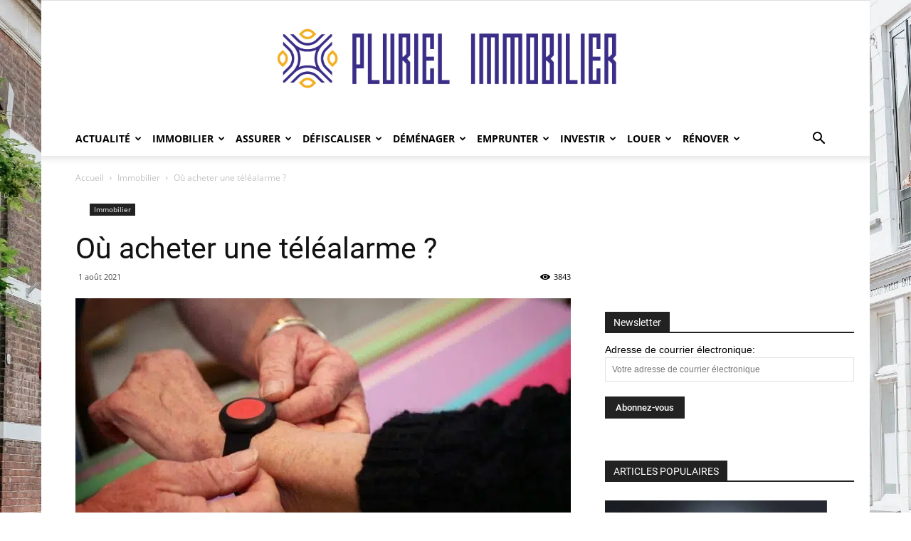

--- FILE ---
content_type: text/html; charset=UTF-8
request_url: https://www.pluriel-immobilier.com/ou-acheter-une-telealarme/
body_size: 50985
content:
<!doctype html >
<!--[if IE 8]>    <html class="ie8" lang="en"> <![endif]-->
<!--[if IE 9]>    <html class="ie9" lang="en"> <![endif]-->
<!--[if gt IE 8]><!--> <html lang="fr-FR"> <!--<![endif]-->
<head><meta charset="UTF-8" /><script>if(navigator.userAgent.match(/MSIE|Internet Explorer/i)||navigator.userAgent.match(/Trident\/7\..*?rv:11/i)){var href=document.location.href;if(!href.match(/[?&]nowprocket/)){if(href.indexOf("?")==-1){if(href.indexOf("#")==-1){document.location.href=href+"?nowprocket=1"}else{document.location.href=href.replace("#","?nowprocket=1#")}}else{if(href.indexOf("#")==-1){document.location.href=href+"&nowprocket=1"}else{document.location.href=href.replace("#","&nowprocket=1#")}}}}</script><script>(()=>{class RocketLazyLoadScripts{constructor(){this.v="2.0.3",this.userEvents=["keydown","keyup","mousedown","mouseup","mousemove","mouseover","mouseenter","mouseout","mouseleave","touchmove","touchstart","touchend","touchcancel","wheel","click","dblclick","input","visibilitychange"],this.attributeEvents=["onblur","onclick","oncontextmenu","ondblclick","onfocus","onmousedown","onmouseenter","onmouseleave","onmousemove","onmouseout","onmouseover","onmouseup","onmousewheel","onscroll","onsubmit"]}async t(){this.i(),this.o(),/iP(ad|hone)/.test(navigator.userAgent)&&this.h(),this.u(),this.l(this),this.m(),this.k(this),this.p(this),this._(),await Promise.all([this.R(),this.L()]),this.lastBreath=Date.now(),this.S(this),this.P(),this.D(),this.O(),this.M(),await this.C(this.delayedScripts.normal),await this.C(this.delayedScripts.defer),await this.C(this.delayedScripts.async),this.F("domReady"),await this.T(),await this.j(),await this.I(),this.F("windowLoad"),await this.A(),window.dispatchEvent(new Event("rocket-allScriptsLoaded")),this.everythingLoaded=!0,this.lastTouchEnd&&await new Promise((t=>setTimeout(t,500-Date.now()+this.lastTouchEnd))),this.H(),this.F("all"),this.U(),this.W()}i(){this.CSPIssue=sessionStorage.getItem("rocketCSPIssue"),document.addEventListener("securitypolicyviolation",(t=>{this.CSPIssue||"script-src-elem"!==t.violatedDirective||"data"!==t.blockedURI||(this.CSPIssue=!0,sessionStorage.setItem("rocketCSPIssue",!0))}),{isRocket:!0})}o(){window.addEventListener("pageshow",(t=>{this.persisted=t.persisted,this.realWindowLoadedFired=!0}),{isRocket:!0}),window.addEventListener("pagehide",(()=>{this.onFirstUserAction=null}),{isRocket:!0})}h(){let t;function e(e){t=e}window.addEventListener("touchstart",e,{isRocket:!0}),window.addEventListener("touchend",(function i(o){Math.abs(o.changedTouches[0].pageX-t.changedTouches[0].pageX)<10&&Math.abs(o.changedTouches[0].pageY-t.changedTouches[0].pageY)<10&&o.timeStamp-t.timeStamp<200&&(o.target.dispatchEvent(new PointerEvent("click",{target:o.target,bubbles:!0,cancelable:!0,detail:1})),event.preventDefault(),window.removeEventListener("touchstart",e,{isRocket:!0}),window.removeEventListener("touchend",i,{isRocket:!0}))}),{isRocket:!0})}q(t){this.userActionTriggered||("mousemove"!==t.type||this.firstMousemoveIgnored?"keyup"===t.type||"mouseover"===t.type||"mouseout"===t.type||(this.userActionTriggered=!0,this.onFirstUserAction&&this.onFirstUserAction()):this.firstMousemoveIgnored=!0),"click"===t.type&&t.preventDefault(),this.savedUserEvents.length>0&&(t.stopPropagation(),t.stopImmediatePropagation()),"touchstart"===this.lastEvent&&"touchend"===t.type&&(this.lastTouchEnd=Date.now()),"click"===t.type&&(this.lastTouchEnd=0),this.lastEvent=t.type,this.savedUserEvents.push(t)}u(){this.savedUserEvents=[],this.userEventHandler=this.q.bind(this),this.userEvents.forEach((t=>window.addEventListener(t,this.userEventHandler,{passive:!1,isRocket:!0})))}U(){this.userEvents.forEach((t=>window.removeEventListener(t,this.userEventHandler,{passive:!1,isRocket:!0}))),this.savedUserEvents.forEach((t=>{t.target.dispatchEvent(new window[t.constructor.name](t.type,t))}))}m(){this.eventsMutationObserver=new MutationObserver((t=>{const e="return false";for(const i of t){if("attributes"===i.type){const t=i.target.getAttribute(i.attributeName);t&&t!==e&&(i.target.setAttribute("data-rocket-"+i.attributeName,t),i.target["rocket"+i.attributeName]=new Function("event",t),i.target.setAttribute(i.attributeName,e))}"childList"===i.type&&i.addedNodes.forEach((t=>{if(t.nodeType===Node.ELEMENT_NODE)for(const i of t.attributes)this.attributeEvents.includes(i.name)&&i.value&&""!==i.value&&(t.setAttribute("data-rocket-"+i.name,i.value),t["rocket"+i.name]=new Function("event",i.value),t.setAttribute(i.name,e))}))}})),this.eventsMutationObserver.observe(document,{subtree:!0,childList:!0,attributeFilter:this.attributeEvents})}H(){this.eventsMutationObserver.disconnect(),this.attributeEvents.forEach((t=>{document.querySelectorAll("[data-rocket-"+t+"]").forEach((e=>{e.setAttribute(t,e.getAttribute("data-rocket-"+t)),e.removeAttribute("data-rocket-"+t)}))}))}k(t){Object.defineProperty(HTMLElement.prototype,"onclick",{get(){return this.rocketonclick||null},set(e){this.rocketonclick=e,this.setAttribute(t.everythingLoaded?"onclick":"data-rocket-onclick","this.rocketonclick(event)")}})}S(t){function e(e,i){let o=e[i];e[i]=null,Object.defineProperty(e,i,{get:()=>o,set(s){t.everythingLoaded?o=s:e["rocket"+i]=o=s}})}e(document,"onreadystatechange"),e(window,"onload"),e(window,"onpageshow");try{Object.defineProperty(document,"readyState",{get:()=>t.rocketReadyState,set(e){t.rocketReadyState=e},configurable:!0}),document.readyState="loading"}catch(t){console.log("WPRocket DJE readyState conflict, bypassing")}}l(t){this.originalAddEventListener=EventTarget.prototype.addEventListener,this.originalRemoveEventListener=EventTarget.prototype.removeEventListener,this.savedEventListeners=[],EventTarget.prototype.addEventListener=function(e,i,o){o&&o.isRocket||!t.B(e,this)&&!t.userEvents.includes(e)||t.B(e,this)&&!t.userActionTriggered||e.startsWith("rocket-")||t.everythingLoaded?t.originalAddEventListener.call(this,e,i,o):t.savedEventListeners.push({target:this,remove:!1,type:e,func:i,options:o})},EventTarget.prototype.removeEventListener=function(e,i,o){o&&o.isRocket||!t.B(e,this)&&!t.userEvents.includes(e)||t.B(e,this)&&!t.userActionTriggered||e.startsWith("rocket-")||t.everythingLoaded?t.originalRemoveEventListener.call(this,e,i,o):t.savedEventListeners.push({target:this,remove:!0,type:e,func:i,options:o})}}F(t){"all"===t&&(EventTarget.prototype.addEventListener=this.originalAddEventListener,EventTarget.prototype.removeEventListener=this.originalRemoveEventListener),this.savedEventListeners=this.savedEventListeners.filter((e=>{let i=e.type,o=e.target||window;return"domReady"===t&&"DOMContentLoaded"!==i&&"readystatechange"!==i||("windowLoad"===t&&"load"!==i&&"readystatechange"!==i&&"pageshow"!==i||(this.B(i,o)&&(i="rocket-"+i),e.remove?o.removeEventListener(i,e.func,e.options):o.addEventListener(i,e.func,e.options),!1))}))}p(t){let e;function i(e){return t.everythingLoaded?e:e.split(" ").map((t=>"load"===t||t.startsWith("load.")?"rocket-jquery-load":t)).join(" ")}function o(o){function s(e){const s=o.fn[e];o.fn[e]=o.fn.init.prototype[e]=function(){return this[0]===window&&t.userActionTriggered&&("string"==typeof arguments[0]||arguments[0]instanceof String?arguments[0]=i(arguments[0]):"object"==typeof arguments[0]&&Object.keys(arguments[0]).forEach((t=>{const e=arguments[0][t];delete arguments[0][t],arguments[0][i(t)]=e}))),s.apply(this,arguments),this}}if(o&&o.fn&&!t.allJQueries.includes(o)){const e={DOMContentLoaded:[],"rocket-DOMContentLoaded":[]};for(const t in e)document.addEventListener(t,(()=>{e[t].forEach((t=>t()))}),{isRocket:!0});o.fn.ready=o.fn.init.prototype.ready=function(i){function s(){parseInt(o.fn.jquery)>2?setTimeout((()=>i.bind(document)(o))):i.bind(document)(o)}return t.realDomReadyFired?!t.userActionTriggered||t.fauxDomReadyFired?s():e["rocket-DOMContentLoaded"].push(s):e.DOMContentLoaded.push(s),o([])},s("on"),s("one"),s("off"),t.allJQueries.push(o)}e=o}t.allJQueries=[],o(window.jQuery),Object.defineProperty(window,"jQuery",{get:()=>e,set(t){o(t)}})}P(){const t=new Map;document.write=document.writeln=function(e){const i=document.currentScript,o=document.createRange(),s=i.parentElement;let n=t.get(i);void 0===n&&(n=i.nextSibling,t.set(i,n));const c=document.createDocumentFragment();o.setStart(c,0),c.appendChild(o.createContextualFragment(e)),s.insertBefore(c,n)}}async R(){return new Promise((t=>{this.userActionTriggered?t():this.onFirstUserAction=t}))}async L(){return new Promise((t=>{document.addEventListener("DOMContentLoaded",(()=>{this.realDomReadyFired=!0,t()}),{isRocket:!0})}))}async I(){return this.realWindowLoadedFired?Promise.resolve():new Promise((t=>{window.addEventListener("load",t,{isRocket:!0})}))}M(){this.pendingScripts=[];this.scriptsMutationObserver=new MutationObserver((t=>{for(const e of t)e.addedNodes.forEach((t=>{"SCRIPT"!==t.tagName||t.noModule||t.isWPRocket||this.pendingScripts.push({script:t,promise:new Promise((e=>{const i=()=>{const i=this.pendingScripts.findIndex((e=>e.script===t));i>=0&&this.pendingScripts.splice(i,1),e()};t.addEventListener("load",i,{isRocket:!0}),t.addEventListener("error",i,{isRocket:!0}),setTimeout(i,1e3)}))})}))})),this.scriptsMutationObserver.observe(document,{childList:!0,subtree:!0})}async j(){await this.J(),this.pendingScripts.length?(await this.pendingScripts[0].promise,await this.j()):this.scriptsMutationObserver.disconnect()}D(){this.delayedScripts={normal:[],async:[],defer:[]},document.querySelectorAll("script[type$=rocketlazyloadscript]").forEach((t=>{t.hasAttribute("data-rocket-src")?t.hasAttribute("async")&&!1!==t.async?this.delayedScripts.async.push(t):t.hasAttribute("defer")&&!1!==t.defer||"module"===t.getAttribute("data-rocket-type")?this.delayedScripts.defer.push(t):this.delayedScripts.normal.push(t):this.delayedScripts.normal.push(t)}))}async _(){await this.L();let t=[];document.querySelectorAll("script[type$=rocketlazyloadscript][data-rocket-src]").forEach((e=>{let i=e.getAttribute("data-rocket-src");if(i&&!i.startsWith("data:")){i.startsWith("//")&&(i=location.protocol+i);try{const o=new URL(i).origin;o!==location.origin&&t.push({src:o,crossOrigin:e.crossOrigin||"module"===e.getAttribute("data-rocket-type")})}catch(t){}}})),t=[...new Map(t.map((t=>[JSON.stringify(t),t]))).values()],this.N(t,"preconnect")}async $(t){if(await this.G(),!0!==t.noModule||!("noModule"in HTMLScriptElement.prototype))return new Promise((e=>{let i;function o(){(i||t).setAttribute("data-rocket-status","executed"),e()}try{if(navigator.userAgent.includes("Firefox/")||""===navigator.vendor||this.CSPIssue)i=document.createElement("script"),[...t.attributes].forEach((t=>{let e=t.nodeName;"type"!==e&&("data-rocket-type"===e&&(e="type"),"data-rocket-src"===e&&(e="src"),i.setAttribute(e,t.nodeValue))})),t.text&&(i.text=t.text),t.nonce&&(i.nonce=t.nonce),i.hasAttribute("src")?(i.addEventListener("load",o,{isRocket:!0}),i.addEventListener("error",(()=>{i.setAttribute("data-rocket-status","failed-network"),e()}),{isRocket:!0}),setTimeout((()=>{i.isConnected||e()}),1)):(i.text=t.text,o()),i.isWPRocket=!0,t.parentNode.replaceChild(i,t);else{const i=t.getAttribute("data-rocket-type"),s=t.getAttribute("data-rocket-src");i?(t.type=i,t.removeAttribute("data-rocket-type")):t.removeAttribute("type"),t.addEventListener("load",o,{isRocket:!0}),t.addEventListener("error",(i=>{this.CSPIssue&&i.target.src.startsWith("data:")?(console.log("WPRocket: CSP fallback activated"),t.removeAttribute("src"),this.$(t).then(e)):(t.setAttribute("data-rocket-status","failed-network"),e())}),{isRocket:!0}),s?(t.fetchPriority="high",t.removeAttribute("data-rocket-src"),t.src=s):t.src="data:text/javascript;base64,"+window.btoa(unescape(encodeURIComponent(t.text)))}}catch(i){t.setAttribute("data-rocket-status","failed-transform"),e()}}));t.setAttribute("data-rocket-status","skipped")}async C(t){const e=t.shift();return e?(e.isConnected&&await this.$(e),this.C(t)):Promise.resolve()}O(){this.N([...this.delayedScripts.normal,...this.delayedScripts.defer,...this.delayedScripts.async],"preload")}N(t,e){this.trash=this.trash||[];let i=!0;var o=document.createDocumentFragment();t.forEach((t=>{const s=t.getAttribute&&t.getAttribute("data-rocket-src")||t.src;if(s&&!s.startsWith("data:")){const n=document.createElement("link");n.href=s,n.rel=e,"preconnect"!==e&&(n.as="script",n.fetchPriority=i?"high":"low"),t.getAttribute&&"module"===t.getAttribute("data-rocket-type")&&(n.crossOrigin=!0),t.crossOrigin&&(n.crossOrigin=t.crossOrigin),t.integrity&&(n.integrity=t.integrity),t.nonce&&(n.nonce=t.nonce),o.appendChild(n),this.trash.push(n),i=!1}})),document.head.appendChild(o)}W(){this.trash.forEach((t=>t.remove()))}async T(){try{document.readyState="interactive"}catch(t){}this.fauxDomReadyFired=!0;try{await this.G(),document.dispatchEvent(new Event("rocket-readystatechange")),await this.G(),document.rocketonreadystatechange&&document.rocketonreadystatechange(),await this.G(),document.dispatchEvent(new Event("rocket-DOMContentLoaded")),await this.G(),window.dispatchEvent(new Event("rocket-DOMContentLoaded"))}catch(t){console.error(t)}}async A(){try{document.readyState="complete"}catch(t){}try{await this.G(),document.dispatchEvent(new Event("rocket-readystatechange")),await this.G(),document.rocketonreadystatechange&&document.rocketonreadystatechange(),await this.G(),window.dispatchEvent(new Event("rocket-load")),await this.G(),window.rocketonload&&window.rocketonload(),await this.G(),this.allJQueries.forEach((t=>t(window).trigger("rocket-jquery-load"))),await this.G();const t=new Event("rocket-pageshow");t.persisted=this.persisted,window.dispatchEvent(t),await this.G(),window.rocketonpageshow&&window.rocketonpageshow({persisted:this.persisted})}catch(t){console.error(t)}}async G(){Date.now()-this.lastBreath>45&&(await this.J(),this.lastBreath=Date.now())}async J(){return document.hidden?new Promise((t=>setTimeout(t))):new Promise((t=>requestAnimationFrame(t)))}B(t,e){return e===document&&"readystatechange"===t||(e===document&&"DOMContentLoaded"===t||(e===window&&"DOMContentLoaded"===t||(e===window&&"load"===t||e===window&&"pageshow"===t)))}static run(){(new RocketLazyLoadScripts).t()}}RocketLazyLoadScripts.run()})();</script>
    <title>Où acheter une téléalarme ? - Pluriel Immobilier</title><link rel="preload" data-rocket-preload as="font" href="https://www.pluriel-immobilier.com/wp-content/plugins/zz-awp-optimize/assets/fonts/open-sans/open-sans-v34-latin-regular.woff2" crossorigin><link rel="preload" data-rocket-preload as="font" href="https://www.pluriel-immobilier.com/wp-content/plugins/zz-awp-optimize/assets/fonts/open-sans/open-sans-v34-latin-600.woff2" crossorigin><link rel="preload" data-rocket-preload as="font" href="https://www.pluriel-immobilier.com/wp-content/plugins/zz-awp-optimize/assets/fonts/open-sans/open-sans-v34-latin-700.woff2" crossorigin><link rel="preload" data-rocket-preload as="font" href="https://www.pluriel-immobilier.com/wp-content/plugins/zz-awp-optimize/assets/fonts/roboto/roboto-v30-latin-regular.woff2" crossorigin><link rel="preload" data-rocket-preload as="font" href="https://www.pluriel-immobilier.com/wp-content/plugins/zz-awp-optimize/assets/fonts/roboto/roboto-v30-latin-500.woff2" crossorigin><link rel="preload" data-rocket-preload as="font" href="https://www.pluriel-immobilier.com/wp-content/plugins/zz-awp-optimize/assets/fonts/roboto/roboto-v30-latin-700.woff2" crossorigin><link rel="preload" data-rocket-preload as="font" href="https://www.pluriel-immobilier.com/wp-content/themes/Newspaper-child/images/icons/newspaper.woff?15" crossorigin><style id="wpr-usedcss">img:is([sizes=auto i],[sizes^="auto," i]){contain-intrinsic-size:3000px 1500px}.fb-page[data-href]{min-height:130px}.wp-video{min-height:190px}.td-post-sharing,.td-related-row>div,.td_module_wrap,.widget{contain:layout style}.td_block_related_posts{content-visibility:auto;contain-intrinsic-size:430px}.td_block_widget{content-visibility:auto;contain-intrinsic-size:500px}.td-sub-footer-container{content-visibility:auto;contain-intrinsic-size:85px}.td_block_widget{content-visibility:auto;contain-intrinsic-size:600px}@media(min-width:768px){.td_block_related_posts{contain-intrinsic-size:305px}.td-sub-footer-container{contain-intrinsic-size:40px}}@font-face{font-family:'Open Sans';font-style:normal;font-weight:400;font-display:swap;src:local(''),url('https://www.pluriel-immobilier.com/wp-content/plugins/zz-awp-optimize/assets/fonts/open-sans/open-sans-v34-latin-regular.woff2') format('woff2'),url('https://www.pluriel-immobilier.com/wp-content/plugins/zz-awp-optimize/assets/fonts/open-sans/open-sans-v34-latin-regular.woff') format('woff')}@font-face{font-family:'Open Sans';font-style:normal;font-weight:600;font-display:swap;src:local(''),url('https://www.pluriel-immobilier.com/wp-content/plugins/zz-awp-optimize/assets/fonts/open-sans/open-sans-v34-latin-600.woff2') format('woff2'),url('https://www.pluriel-immobilier.com/wp-content/plugins/zz-awp-optimize/assets/fonts/open-sans/open-sans-v34-latin-600.woff') format('woff')}@font-face{font-family:'Open Sans';font-style:normal;font-weight:700;font-display:swap;src:local(''),url('https://www.pluriel-immobilier.com/wp-content/plugins/zz-awp-optimize/assets/fonts/open-sans/open-sans-v34-latin-700.woff2') format('woff2'),url('https://www.pluriel-immobilier.com/wp-content/plugins/zz-awp-optimize/assets/fonts/open-sans/open-sans-v34-latin-700.woff') format('woff')}@font-face{font-family:Roboto;font-style:normal;font-weight:400;font-display:swap;src:local(''),url('https://www.pluriel-immobilier.com/wp-content/plugins/zz-awp-optimize/assets/fonts/roboto/roboto-v30-latin-regular.woff2') format('woff2'),url('https://www.pluriel-immobilier.com/wp-content/plugins/zz-awp-optimize/assets/fonts/roboto/roboto-v30-latin-regular.woff') format('woff')}@font-face{font-family:Roboto;font-style:normal;font-weight:500;font-display:swap;src:local(''),url('https://www.pluriel-immobilier.com/wp-content/plugins/zz-awp-optimize/assets/fonts/roboto/roboto-v30-latin-500.woff2') format('woff2'),url('https://www.pluriel-immobilier.com/wp-content/plugins/zz-awp-optimize/assets/fonts/roboto/roboto-v30-latin-500.woff') format('woff')}@font-face{font-family:Roboto;font-style:normal;font-weight:700;font-display:swap;src:local(''),url('https://www.pluriel-immobilier.com/wp-content/plugins/zz-awp-optimize/assets/fonts/roboto/roboto-v30-latin-700.woff2') format('woff2'),url('https://www.pluriel-immobilier.com/wp-content/plugins/zz-awp-optimize/assets/fonts/roboto/roboto-v30-latin-700.woff') format('woff')}img.emoji{display:inline!important;border:none!important;box-shadow:none!important;height:1em!important;width:1em!important;margin:0 .07em!important;vertical-align:-.1em!important;background:0 0!important;padding:0!important}#toc_container li,#toc_container ul{margin:0;padding:0}#toc_container.no_bullets li,#toc_container.no_bullets ul,#toc_container.no_bullets ul li{background:0 0;list-style-type:none;list-style:none}#toc_container ul ul{margin-left:1.5em}#toc_container{background:#f9f9f9;border:1px solid #aaa;padding:10px;margin-bottom:1em;width:auto;display:table;font-size:95%}#toc_container.toc_white{background:#fff}#toc_container p.toc_title{text-align:center;font-weight:700;margin:0;padding:0}#toc_container span.toc_toggle{font-weight:400;font-size:90%}#toc_container p.toc_title+ul.toc_list{margin-top:1em}#toc_container a{text-decoration:none;text-shadow:none}#toc_container a:hover{text-decoration:underline}.vc_row:after{clear:both}.vc_row:after,.vc_row:before{content:" ";display:table}.vc_row{margin-left:-15px;margin-right:-15px}.wpb_button{vertical-align:middle}.wpb_button{margin-bottom:35px}.wpb_button{display:inline-block;padding:4px 10px;margin-bottom:0;margin-top:0;font-size:13px;line-height:18px;color:#333;text-align:center;text-shadow:0 1px 1px rgba(255,255,255,.75);cursor:pointer;background-color:#f7f7f7;border:1px solid #ccc;border-radius:2px;box-shadow:none;border-color:rgba(0,0,0,.1)}.wpb_button.active,.wpb_button:active,.wpb_button:hover,.wpb_button[disabled]{background-color:#eaeaea}.wpb_button:hover{color:#333;text-decoration:none;background-color:#e6e6e6;transition:background-color .1s linear;background-image:none}.wpb_button:focus{outline:dotted thin;outline:-webkit-focus-ring-color auto 5px;outline-offset:-2px}.wpb_button.active,.wpb_button:active{background-color:#e6e6e6;background-image:none;outline:0;box-shadow:inset 0 2px 4px rgba(0,0,0,.15),0 1px 2px rgba(0,0,0,.05)}.wpb_btn-inverse,.wpb_btn-inverse:hover{color:#fff;text-shadow:0 -1px 0 rgba(0,0,0,.25)}.wpb_btn-inverse.active{color:rgba(255,255,255,.75)}.wpb_btn-inverse{background-color:#555}.wpb_btn-inverse.active,.wpb_btn-inverse:active,.wpb_btn-inverse:hover,.wpb_btn-inverse[disabled]{background-color:#484848}button.wpb_button::-moz-focus-inner,input[type=submit].wpb_button::-moz-focus-inner{padding:0;border:0}body{visibility:visible!important}.clearfix:after,.clearfix:before{display:table;content:"";line-height:0}.clearfix:after{clear:both}html{font-family:sans-serif;-ms-text-size-adjust:100%;-webkit-text-size-adjust:100%}body{margin:0}article,aside,figcaption,figure,footer,header,main{display:block}audio,canvas,progress,video{display:inline-block;vertical-align:baseline}audio:not([controls]){display:none;height:0}[hidden],template{display:none}a{background-color:transparent}a:active,a:hover{outline:0}strong{font-weight:700}h1{font-size:2em;margin:.67em 0}img{border:0}svg:not(:root){overflow:hidden}figure{margin:0}code{font-family:monospace,monospace;font-size:1em}button,input,optgroup,select,textarea{color:inherit;font:inherit;margin:0}button{overflow:visible}button,select{text-transform:none}button,html input[type=button],input[type=reset],input[type=submit]{-webkit-appearance:button;cursor:pointer}button[disabled],html input[disabled]{cursor:default}button::-moz-focus-inner,input::-moz-focus-inner{border:0;padding:0}input{line-height:normal}input[type=checkbox],input[type=radio]{box-sizing:border-box;padding:0}input[type=number]::-webkit-inner-spin-button,input[type=number]::-webkit-outer-spin-button{height:auto}input[type=search]{-webkit-appearance:textfield;-moz-box-sizing:content-box;-webkit-box-sizing:content-box;box-sizing:content-box}input[type=search]::-webkit-search-cancel-button,input[type=search]::-webkit-search-decoration{-webkit-appearance:none}fieldset{border:1px solid silver;margin:0 2px;padding:.35em .625em .75em}legend{border:0;padding:0}textarea{overflow:auto}optgroup{font-weight:700}table{border-collapse:collapse;border-spacing:0}th{padding:0}*{-webkit-box-sizing:border-box;-moz-box-sizing:border-box;box-sizing:border-box}:after,:before{-webkit-box-sizing:border-box;-moz-box-sizing:border-box;box-sizing:border-box}img{max-width:100%;height:auto}.td-main-content-wrap{background-color:#fff}.td-page-meta{display:none}.td-container{width:1068px;margin-right:auto;margin-left:auto}.td-container:after,.td-container:before{display:table;content:'';line-height:0}.td-container:after{clear:both}.td-pb-row{margin-right:-24px;margin-left:-24px;position:relative}.td-pb-row:after,.td-pb-row:before{display:table;content:''}.td-pb-row:after{clear:both}.td-boxed-layout .vc_row{width:auto;left:0;padding-left:0;padding-right:0}.td-pb-row [class*=td-pb-span]{display:block;min-height:1px;float:left;padding-right:24px;padding-left:24px;position:relative}@media (min-width:1019px) and (max-width:1140px){.td-pb-row [class*=td-pb-span]{padding-right:20px;padding-left:20px}}@media (min-width:768px) and (max-width:1018px){.td-pb-row [class*=td-pb-span]{padding-right:14px;padding-left:14px}}@media (max-width:767px){.td-pb-row [class*=td-pb-span]{padding-right:0;padding-left:0;float:none;width:100%}}.td-ss-main-sidebar{-webkit-backface-visibility:hidden;-webkit-perspective:1000}.td-pb-span4{width:33.33333333%}.td-pb-span8{width:66.66666667%}.td-block-row{margin-left:-24px;margin-right:-24px}.td-block-row:after,.td-block-row:before{display:table;content:''}.td-block-row:after{clear:both}.td-block-row [class*=td-block-span]{display:block;min-height:1px;float:left;padding-right:24px;padding-left:24px}.td-block-span6{width:50%}.td-block-span12{width:100%}@media (min-width:1019px) and (max-width:1140px){.td-block-row [class*=td-block-span]{padding-right:20px;padding-left:20px}.td-container{width:980px}.td-block-row,.td-pb-row{margin-right:-20px;margin-left:-20px}}@media (min-width:768px) and (max-width:1018px){.td-block-row [class*=td-block-span]{padding-right:14px;padding-left:14px}.td-container{width:740px}.td-block-row,.td-pb-row{margin-right:-14px;margin-left:-14px}}@media (max-width:767px){.td-block-row [class*=td-block-span]{padding-right:0;padding-left:0;float:none;width:100%}.td-container{width:100%;padding-left:20px;padding-right:20px}.td-block-row,.td-pb-row{width:100%;margin-left:0;margin-right:0}}.td-header-wrap{position:relative;z-index:2000}.td-header-row{font-family:'Open Sans',arial,sans-serif}.td-header-row:after,.td-header-row:before{display:table;content:''}.td-header-row:after{clear:both}.td-header-row [class*=td-header-sp]{display:block;min-height:1px;float:left;padding-right:24px;padding-left:24px}@media (min-width:1019px) and (max-width:1140px){.td-header-row [class*=td-header-sp]{padding-right:20px;padding-left:20px}}@media (min-width:768px) and (max-width:1018px){.td-header-row [class*=td-header-sp]{padding-right:14px;padding-left:14px}}.td-header-sp-logo img{margin:auto;position:absolute;top:0;bottom:0;left:0;right:0}.td-main-menu-logo{display:none;float:left;margin-right:10px;height:48px}.td-main-menu-logo a{line-height:48px}.td-main-menu-logo img{padding:3px 0;position:relative;vertical-align:middle;max-height:48px}@media (max-width:767px){.td-header-row [class*=td-header-sp]{padding-right:0;padding-left:0;float:none;width:100%}.td-main-menu-logo{display:block;margin-right:0;height:0}.td-main-menu-logo img{margin:auto;bottom:0;top:0;left:0;right:0;position:absolute;padding:0}}.td-visual-hidden{border:0;width:1px;height:1px;margin:-1px;overflow:hidden;padding:0;position:absolute}.td-logo-in-header .td-sticky-header.td-mobile-logo{display:none}@media (max-width:767px){.td-logo-in-header .td-sticky-header.td-mobile-logo{display:inherit}}.td-logo-in-header .td-sticky-header.td-header-logo{display:block}.td-header-menu-wrap.td-affix{-webkit-transform:translate3d(0,0,0);transform:translate3d(0,0,0);margin-right:auto;margin-left:auto;width:100%;z-index:9999;position:fixed!important;background-color:#fff;background-color:rgba(255,255,255,.95);top:0}.td-header-gradient:before{content:"";background:url('[data-uri]');width:100%;height:12px;position:absolute;left:0;bottom:-12px;z-index:1}.td-boxed-layout #td-outer-wrap{z-index:1}.td-boxed-layout .td-header-menu-wrap.td-affix{width:1164px;margin-right:auto;margin-left:auto}@media (max-width:1140px){.td-main-menu-logo img{max-width:180px}.td-boxed-layout .td-header-menu-wrap.td-affix{width:100%}}#td-header-search-button-mob{display:none}@media (max-width:767px){.td-logo-in-header .td-sticky-header.td-header-logo{display:none}#td-header-search-button{display:none}#td-header-search-button-mob{display:block}}@media (min-width:768px){.td-affix .td-logo-sticky{display:block}.td-header-wrap .td-affix .td-main-menu-logo{height:48px!important}.td-header-wrap .td-affix .td-main-menu-logo a{line-height:48px!important}.td-header-wrap .td-affix .td-main-menu-logo img{max-height:48px!important;top:-1px}.td-header-wrap .td-affix .sf-menu>li>a{line-height:48px!important}.td-drop-down-search .td-search-form{margin:20px}}.td-header-wrap .td-drop-down-search{position:absolute;top:100%;right:0;visibility:hidden;opacity:0;-webkit-transition:.4s;-moz-transition:.4s;-o-transition:.4s;transition:all .4s ease;transform:translate3d(0,20px,0);-webkit-transform:translate3d(0,20px,0);-moz-transform:translate3d(0,20px,0);-ms-transform:translate3d(0,20px,0);-o-transform:translate3d(0,20px,0);background-color:#fff;-webkit-box-shadow:0 2px 6px rgba(0,0,0,.2);-moz-box-shadow:0 2px 6px rgba(0,0,0,.2);box-shadow:0 2px 6px rgba(0,0,0,.2);border-top:0;width:342px;pointer-events:none}.td-header-wrap .td-drop-down-search.td-drop-down-search-open{visibility:visible;opacity:1;transform:translate3d(0,0,0);-webkit-transform:translate3d(0,0,0);-moz-transform:translate3d(0,0,0);-ms-transform:translate3d(0,0,0);-o-transform:translate3d(0,0,0);pointer-events:auto}.td-header-wrap .td-drop-down-search .btn{position:absolute;height:32px;min-width:67px;line-height:17px;padding:7px 15px 8px;text-shadow:none;vertical-align:top;right:20px;margin:0!important;-webkit-transition:background-color .4s;-moz-transition:background-color .4s;-o-transition:background-color .4s;transition:background-color .4s}.td-header-wrap .td-drop-down-search .btn:hover{background-color:#4db2ec}.td-header-wrap .td-drop-down-search:before{position:absolute;top:-9px;right:19px;display:block;content:'';width:0;height:0;border-style:solid;border-width:0 5.5px 6px;border-color:transparent transparent #4db2ec}.td-header-wrap .td-drop-down-search:after{position:absolute;top:-3px;display:block;content:'';right:0;left:0;margin:0 auto;width:100%;height:3px;background-color:#4db2ec}.td-header-wrap #td-header-search{width:235px;height:32px;margin:0;border-right:0;line-height:17px;border-color:#eaeaea!important}.td-header-wrap .td-post-category{z-index:2;position:relative}.td-header-wrap .td-aj-cur-element{background-color:rgba(128,128,128,.1)}.td-header-top-menu-full{position:relative;z-index:9999}.td-banner-wrap-full{position:relative}.td-header-menu-wrap-full{z-index:9998;position:relative}@media (min-width:768px){.td-affix .header-search-wrap .td-icon-search{line-height:48px!important}.td-affix #td-header-menu{display:block}.td_block_padding .td-block-row:last-child .td_module_wrap{padding-bottom:0}}@media (max-width:767px){.td-header-wrap #td-header-search{width:91%;font-size:16px}.td-header-top-menu-full{display:none}.td-header-wrap .td-header-main-menu,.td-header-wrap .td-header-menu-wrap,.td-header-wrap .td-header-menu-wrap-full{background-color:#222!important;height:54px!important}.header-search-wrap .td-icon-search{color:#fff!important}.td-logo-mobile-loaded{display:none}}.td-header-wrap .td-header-menu-wrap-full{background-color:#fff}.td-header-style-9 .td-header-top-menu-full{background-color:#fff;border-bottom:1px solid #e0e0e0}.td-header-style-9 .td-header-top-menu-full .td-header-top-menu{color:#000}.td-header-style-9 .td-header-top-menu-full a{color:#000}.td-header-style-9 .top-header-menu .sub-menu{background-color:#fff}.td-header-style-9 .top-header-menu .td-social-icon-wrap .td-icon-font{color:#000}.td-header-style-9 .td-logo-wrap-full{min-height:130px;line-height:130px}.td-header-style-9 .td-logo-wrap-full a{position:relative;z-index:1;line-height:130px;display:inline-block;vertical-align:middle}.td-header-style-9 .td-header-sp-logo{text-align:center}.td-header-style-9 .td-header-sp-logo img{z-index:1;display:block;position:relative}.td-header-style-9 .header-search-wrap .td-icon-search{color:#000}.td-header-style-9 .td-header-menu-wrap-full{position:relative}.td-header-main-menu{position:relative;z-index:999;padding-right:48px}.sf-menu,.sf-menu li,.sf-menu ul{margin:0;list-style:none}@media (max-width:767px){.td-header-style-9 .td-logo-wrap-full{line-height:90px;min-height:90px}.td-header-style-9 .td-logo-wrap-full a{line-height:90px}.td-header-style-9 .td-affix .td-logo-sticky.td-main-menu-logo .td-main-logo{display:block}.td-header-style-9 .td-main-menu-logo .td-main-logo{display:none}.td-header-style-9 .td-logo-in-header .td-header-logo{display:none}.td-header-style-9 .header-search-wrap .td-icon-search{color:#fff}.td-header-main-menu{padding-right:64px;padding-left:2px}.sf-menu{display:none}}.sf-menu ul{position:absolute;top:-999em;width:10em}.sf-menu>li.td-normal-menu>ul.sub-menu{left:-15px}.sf-menu ul li{width:100%}.sf-menu li:hover{visibility:inherit}.sf-menu li{float:left;position:relative}.sf-menu .td-menu-item>a{display:block;position:relative}.sf-menu li.sfHover ul,.sf-menu li:hover ul{left:0;top:auto;z-index:99}ul.sf-menu li.sfHover li ul,ul.sf-menu li:hover li ul{top:-999em}ul.sf-menu li li.sfHover ul,ul.sf-menu li li:hover ul{left:10em;top:0!important}ul.sf-menu li li.sfHover li ul,ul.sf-menu li li:hover li ul{top:-999em}.sf-menu>.current-menu-item{z-index:0}.sf-menu>li>a{padding:0 14px;line-height:48px;font-size:14px;color:#000;font-weight:700;text-transform:uppercase;-webkit-backface-visibility:hidden}.sf-menu>.current-menu-item>a,.sf-menu>.sfHover,.sf-menu>.sfHover>a,.sf-menu>li>a:hover{z-index:999}.sf-menu>.current-menu-item>a,.sf-menu>.sfHover>a,.sf-menu>li>a:hover{background-color:transparent}.td-affix .sf-menu>.current-menu-item>a,.td-affix .sf-menu>.sfHover>a,.td-affix .sf-menu>li>a:hover{background-color:transparent}.sf-menu>li>a:after{background-color:transparent;content:'';width:0;height:3px;position:absolute;bottom:0;left:0;right:0;margin:0 auto;-webkit-transform:translate3d(0,0,0);transform:translate3d(0,0,0);-webkit-transition:width .2s;-moz-transition:width .2s;-o-transition:width .2s;transition:width .2s ease}.sf-menu>.current-menu-item>a:after,.sf-menu>.sfHover>a:after,.sf-menu>li:hover>a:after{background-color:#4db2ec;width:100%}#td-header-menu{display:inline-block;vertical-align:top}.td-normal-menu ul{box-shadow:1px 1px 4px rgba(0,0,0,.15)}.sf-menu .td-normal-menu ul{padding:15px 0}.sf-menu .td-normal-menu ul ul{margin:-15px 0}.sf-menu ul{background-color:#fff}.sf-menu ul .td-menu-item>a{padding:7px 30px;font-size:12px;line-height:20px;color:#111}.sf-menu ul .td-icon-menu-down{float:right;top:0;font-size:7px}.sf-menu ul .current-menu-item>a,.sf-menu ul .sfHover>a,.sf-menu ul .td-menu-item>a:hover{color:#4db2ec}.sf-menu a:active,.sf-menu a:focus,.sf-menu a:hover,.sf-menu li.sfHover,.sf-menu li:hover{outline:0}.sf-menu .td-icon-menu-down{position:absolute;top:50%;margin-top:-5px;padding-left:7px;font-size:9px}@media (min-width:768px) and (max-width:1018px){.sf-menu>li.td-normal-menu>ul.sub-menu{left:-5px}.sf-menu>li>a{padding:0 9px;font-size:11px}.sf-menu .td-normal-menu ul{padding:8px 0}.sf-menu .td-normal-menu ul ul{margin:-8px 0}.sf-menu ul .td-menu-item>a{padding:5px 16px 6px;font-size:11px}.sf-menu .td-icon-menu-down{padding-left:6px}}.sf-menu .sub-menu{-webkit-backface-visibility:hidden}.sf-menu .sub-menu .td-icon-menu-down{position:absolute;top:50%;right:19px;margin-top:-9px;line-height:19px}.sf-menu a.sf-with-ul{padding-right:31px;min-width:1px}a.sf-with-ul i.td-icon-menu-down:before{content:'\e808'}ul.sf-js-enabled>li>a>i.td-icon-menu-down:before{content:'\e806'!important}.td-mega-menu{position:static!important}.td-mega-menu ul.sub-menu{position:absolute;width:1114px!important;height:auto;left:50%!important;transform:translateX(-50%);-webkit-transform:translateX(-50%);-moz-transform:translateX(-50%);-ms-transform:translateX(-50%);-o-transform:translateX(-50%);display:none;border:1px solid #eaeaea;box-shadow:0 2px 6px rgba(0,0,0,.1)}.td-mega-menu .td_block_mega_menu .td-next-prev-wrap{margin:0 0 22px 22px}.td_block_mega_menu{display:table;width:100%;margin-bottom:0!important}.block-mega-child-cats{overflow-x:hidden;overflow-y:auto;max-height:252px;-webkit-overflow-scrolling:touch}.td-mega-row{display:table-cell;padding:22px 0 10px}.td-mega-span{width:196px;min-height:202px;float:left;margin-left:22px}.td-mega-span .td-module-thumb{position:relative;margin-bottom:0}.td-mega-span .entry-thumb{min-height:135px}@media (min-width:1019px) and (max-width:1140px){.td-mega-menu ul.sub-menu{width:1024px!important}.block-mega-child-cats{max-height:238px}.td-mega-span{width:178px;min-height:189px}.td-mega-span .entry-thumb{min-height:122px}.td-header-top-menu{overflow:visible}}.td-mega-span h3{font-family:Roboto,sans-serif;font-weight:500;font-size:13px;margin:7px 0 0;line-height:18px}.td-mega-span h3 a{color:#333;display:block;-webkit-transition:color .4s;-moz-transition:color .4s;-o-transition:color .4s;transition:color .4s}.td-mega-span h3 a:hover{color:#4db2ec}.td_mod_mega_menu:hover .entry-title a{color:#4db2ec}.header-search-wrap{position:absolute;top:0;right:0;z-index:999}.header-search-wrap .td-icon-search{display:inline-block;font-size:19px;width:48px;line-height:48px;text-align:center}@media (min-width:768px) and (max-width:1018px){.sf-menu a.sf-with-ul{padding-right:22px}.td-mega-menu ul.sub-menu{width:786px!important}.block-mega-child-cats{max-height:224px}.td-mega-row{padding-bottom:6px}.td-mega-span{width:130px;min-height:176px}.td-mega-span .entry-thumb{min-height:89px}.td-mega-span h3{font-size:12px;line-height:16px}.header-search-wrap .td-icon-search{font-size:15px}}@media (max-width:767px){.header-search-wrap .td-icon-search{height:54px;width:54px;line-height:54px;font-size:22px;margin-right:2px}}.td-header-top-menu{color:#fff;font-size:11px}.td-header-top-menu a{color:#fff}.td_data_time{display:inline-block;margin-right:32px}.menu-top-container{display:inline-block;margin-right:16px}.top-header-menu{list-style:none;margin:0;display:inline-block}.top-header-menu li{display:inline-block;position:relative;margin-left:0}.top-header-menu li li{width:100%}.top-header-menu li a{margin-right:16px;line-height:1}.top-header-menu li a:hover{color:#4db2ec}.top-header-menu>li{line-height:28px}.top-header-menu>.td-normal-menu:hover>.sub-menu{display:block!important}.top-header-menu .td-icon-menu-down{padding-left:6px;font-size:8px;position:relative;top:-1px}.top-header-menu .sub-menu{display:none;position:absolute;top:100%;left:-10px;line-height:28px;background-color:#222;z-index:1000}.top-header-menu .sub-menu a{display:block;margin:0 10px;white-space:nowrap;line-height:28px}.top-header-menu .current-menu-item>a{color:#4db2ec}.top-header-menu .td-mega-menu .td-icon-menu-down,.top-header-menu ul .td-icon-menu-down{display:none}.top-header-menu .td-mega-menu ul,.top-header-menu ul ul{display:none!important}.td-social-icon-wrap>a{display:inline-block}.td-social-icon-wrap .td-icon-font{font-size:12px;width:30px;height:24px;line-height:24px}#td-outer-wrap{overflow:hidden}#td-top-mobile-toggle{display:none}@media (max-width:767px){.td-social-icon-wrap{margin:0 3px}#td-outer-wrap{margin:auto;width:100%;-webkit-transition:transform .7s;-moz-transition:transform .7s;-o-transition:transform .7s;transition:transform .7s ease;-webkit-transform-origin:50% 200px 0;-moz-transform-origin:50% 200px 0;-o-transform-origin:50% 200px 0;transform-origin:50% 200px 0}#td-top-mobile-toggle{display:inline-block;position:relative}}#td-top-mobile-toggle a{display:inline-block}#td-top-mobile-toggle i{font-size:27px;width:64px;line-height:54px;height:54px;display:inline-block;padding-top:1px;color:#fff}.td-menu-background{background-repeat:no-repeat;background-size:cover;background-position:center top;position:fixed;display:block;width:100%;height:113%;z-index:9999;visibility:hidden;transform:translate3d(-100%,0,0);-webkit-transform:translate3d(-100%,0,0);-moz-transform:translate3d(-100%,0,0);-ms-transform:translate3d(-100%,0,0);-o-transform:translate3d(-100%,0,0)}.td-menu-background:before{content:'';width:100%;height:100%;position:absolute;top:0;left:0;opacity:.98;background:#313b45;background:-moz-linear-gradient(top,#313b45 0,#3393b8 100%);background:-webkit-gradient(left top,left bottom,color-stop(0,#313b45),color-stop(100%,#3393b8));background:-webkit-linear-gradient(top,#313b45 0,#3393b8 100%);background:-o-linear-gradient(top,#313b45 0,#3393b8 100%);background:-ms-linear-gradient(top,#313b45 0,#3393b8 100%);background:linear-gradient(to bottom,#313b45 0,#3393b8 100%)}#td-mobile-nav{padding:0;position:absolute;width:100%;height:auto;top:0;z-index:9999;visibility:hidden;transform:translate3d(-99%,0,0);-webkit-transform:translate3d(-99%,0,0);-moz-transform:translate3d(-99%,0,0);-ms-transform:translate3d(-99%,0,0);-o-transform:translate3d(-99%,0,0);left:-1%;font-family:-apple-system,".SFNSText-Regular","San Francisco",Roboto,"Segoe UI","Helvetica Neue","Lucida Grande",sans-serif}#td-mobile-nav .td_display_err{text-align:center;color:#fff;border:none;-webkit-box-shadow:0 0 8px rgba(0,0,0,.16);-moz-box-shadow:0 0 8px rgba(0,0,0,.16);box-shadow:0 0 8px rgba(0,0,0,.16);margin:-9px -30px 24px;font-size:14px;border-radius:0;padding:12px;position:relative;background-color:rgba(255,255,255,.06);display:none}#td-mobile-nav input:invalid{box-shadow:none!important}.td-js-loaded #td-mobile-nav,.td-js-loaded .td-menu-background{visibility:visible;-webkit-transition:transform .5s cubic-bezier(.79, .14, .15, .86);-moz-transition:transform .5s cubic-bezier(.79, .14, .15, .86);-o-transition:transform .5s cubic-bezier(.79, .14, .15, .86);transition:transform .5s cubic-bezier(.79, .14, .15, .86)}#td-mobile-nav{height:1px;overflow:hidden}#td-mobile-nav .td-menu-socials{padding:0 65px 0 20px;overflow:hidden;height:60px}#td-mobile-nav .td-social-icon-wrap{margin:20px 5px 0 0;display:inline-block}#td-mobile-nav .td-social-icon-wrap i{border:none;background-color:transparent;font-size:14px;width:40px;height:40px;line-height:38px;color:#fff;vertical-align:middle}.td-mobile-close{position:absolute;right:1px;top:0;z-index:1000}.td-mobile-close .td-icon-close-mobile{height:70px;width:70px;line-height:70px;font-size:21px;color:#fff;top:4px;position:relative}.td-mobile-content{padding:20px 20px 0}.td-mobile-container{padding-bottom:20px;position:relative}.td-mobile-content ul{list-style:none;margin:0;padding:0}.td-mobile-content li{float:none;margin-left:0;-webkit-touch-callout:none;-webkit-user-select:none;-khtml-user-select:none;-moz-user-select:none;-ms-user-select:none;user-select:none}.td-mobile-content li a{display:block;line-height:21px;font-size:21px;color:#fff;margin-left:0;padding:12px 30px 12px 12px;font-weight:700}.td-mobile-content .td-icon-menu-right{position:absolute;cursor:pointer;top:10px;right:-4px;z-index:1000;font-size:14px;padding:6px 12px;float:right;color:#fff;-webkit-transform-origin:50% 48% 0px;-moz-transform-origin:50% 48% 0px;-o-transform-origin:50% 48% 0px;transform-origin:50% 48% 0px;-webkit-transition:transform .3s;-moz-transition:transform .3s;-o-transition:transform .3s;transition:transform .3s ease;transform:rotate(-90deg);-webkit-transform:rotate(-90deg);-moz-transform:rotate(-90deg);-ms-transform:rotate(-90deg);-o-transform:rotate(-90deg)}.td-mobile-content .td-icon-menu-right:before{content:'\e83d'}.td-mobile-content .td-sub-menu-open>a i{transform:rotate(0);-webkit-transform:rotate(0);-moz-transform:rotate(0);-ms-transform:rotate(0);-o-transform:rotate(0)}.td-mobile-content .td-sub-menu-open>ul{display:block;max-height:2000px;opacity:.9}.td-mobile-content .sub-menu{max-height:0;overflow:hidden;opacity:0;-webkit-transition:max-height .5s cubic-bezier(.77, 0, .175, 1),opacity .5s cubic-bezier(.77, 0, .175, 1);-moz-transition:max-height .5s cubic-bezier(.77, 0, .175, 1),opacity .5s cubic-bezier(.77, 0, .175, 1);-o-transition:max-height .5s cubic-bezier(.77, 0, .175, 1),opacity .5s cubic-bezier(.77, 0, .175, 1);transition:max-height .5s cubic-bezier(.77, 0, .175, 1),opacity .5s cubic-bezier(.77, 0, .175, 1)}.td-mobile-content .sub-menu .td-icon-menu-right{font-size:11px;right:-2px;top:8px;color:#fff}.td-mobile-content .sub-menu a{padding:9px 26px 9px 36px!important;line-height:19px;font-size:16px;font-weight:400}.td-mobile-content .sub-menu .sub-menu a{padding-left:55px!important}.td-mobile-content .sub-menu .sub-menu .sub-menu a{padding-left:74px!important}.td-mobile-content .current-menu-item>a{color:#73c7e3}.td-mobile-content .menu-item-has-children a{width:100%;z-index:1}.td-mobile-content .td-link-element-after{position:relative}.td-menu-mob-open-menu{position:relative}.td-menu-mob-open-menu #wpadminbar{position:fixed!important}.td-menu-mob-open-menu #td-outer-wrap{position:fixed;transform:scale3d(.9,.9,.9);-webkit-transform:scale3d(.9,.9,.9);-moz-transform:scale3d(.9,.9,.9);-ms-transform:scale3d(.9,.9,.9);-o-transform:scale3d(.9,.9,.9);-webkit-box-shadow:0 0 46px #000;-moz-box-shadow:0 0 46px #000;box-shadow:0 0 46px #000}.td-menu-mob-open-menu #td-mobile-nav{height:auto;overflow:auto;transform:translate3d(0,0,0);-webkit-transform:translate3d(0,0,0);-moz-transform:translate3d(0,0,0);-ms-transform:translate3d(0,0,0);-o-transform:translate3d(0,0,0);left:0}.td-menu-mob-open-menu .td-menu-background{transform:translate3d(0,0,0);-webkit-transform:translate3d(0,0,0);-moz-transform:translate3d(0,0,0);-ms-transform:translate3d(0,0,0);-o-transform:translate3d(0,0,0)}.td-mobile-container{opacity:1;-webkit-transition:.5s .5s;-moz-transition:.5s .5s;-o-transition:.5s .5s;transition:all .5s ease .5s}.td-hide-menu-content .td-mobile-container{opacity:0;visibility:hidden;-webkit-transition:.5s;-moz-transition:.5s;-o-transition:.5s;transition:all .5s ease 0s}.td-hide-menu-content .td-mobile-content{display:none}#td-mobile-nav .td-login-animation{opacity:0;-webkit-transition:.5s .5s;-moz-transition:.5s .5s;-o-transition:.5s .5s;transition:all .5s ease .5s;position:absolute;top:0;width:100%}#td-mobile-nav .td-login-hide{-webkit-transition:.5s;-moz-transition:.5s;-o-transition:.5s;transition:all .5s ease 0s;visibility:hidden!important}#td-mobile-nav .td-login-show{visibility:visible!important;opacity:1}.td-search-wrap-mob{padding:0;position:absolute;width:100%;height:auto;top:0;text-align:center;z-index:9999;visibility:hidden;color:#fff;font-family:-apple-system,".SFNSText-Regular","San Francisco",Roboto,"Segoe UI","Helvetica Neue","Lucida Grande",sans-serif}.td-search-wrap-mob .td-drop-down-search{opacity:0;visibility:hidden;-webkit-transition:.5s;-moz-transition:.5s;-o-transition:.5s;transition:all .5s ease 0s;-webkit-backface-visibility:hidden;position:relative}.td-search-wrap-mob #td-header-search-mob{color:#fff;font-weight:700;font-size:26px;height:40px;line-height:36px;border:0;background:0 0;outline:0;margin:8px 0;padding:0;text-align:center}.td-search-wrap-mob .td-search-input{margin:0 5%;position:relative}.td-search-wrap-mob .td-search-input span{opacity:.8;font-size:12px}.td-search-wrap-mob .td-search-input:after,.td-search-wrap-mob .td-search-input:before{content:'';position:absolute;display:block;width:100%;height:1px;background-color:#fff;bottom:0;left:0;opacity:.2}.td-search-wrap-mob .td-search-input:after{opacity:.8;transform:scaleX(0);-webkit-transform:scaleX(0);-moz-transform:scaleX(0);-ms-transform:scaleX(0);-o-transform:scaleX(0);-webkit-transition:transform .5s .8s;-moz-transition:transform .5s .8s;-o-transition:transform .5s .8s;transition:transform .5s ease .8s}.td-search-wrap-mob .td_module_wrap{text-align:left}.td-search-wrap-mob .td_module_wrap .entry-title{font-size:16px;line-height:20px}.td-search-wrap-mob .td_module_wrap .entry-title a{color:#fff}.td-search-wrap-mob .td_module_wrap:hover .entry-title a{color:#fff}.td-search-wrap-mob .td-post-date{color:#ddd;opacity:.8}.td-search-wrap-mob .td-search-form{margin-bottom:30px}.td-search-wrap-mob .td-module-thumb{top:auto;left:auto}.td-search-background{background-repeat:no-repeat;background-size:cover;background-position:center top;position:fixed;display:block;width:100%;height:113%;z-index:9999;-webkit-transition:.5s cubic-bezier(.79, .14, .15, .86);-moz-transition:.5s cubic-bezier(.79, .14, .15, .86);-o-transition:.5s cubic-bezier(.79, .14, .15, .86);transition:all .5s cubic-bezier(.79, .14, .15, .86);transform:translate3d(100%,0,0);-webkit-transform:translate3d(100%,0,0);-moz-transform:translate3d(100%,0,0);-ms-transform:translate3d(100%,0,0);-o-transform:translate3d(100%,0,0);visibility:hidden}.td-search-background:before{content:'';width:100%;height:100%;position:absolute;top:0;left:0;opacity:.98;background:#313b45;background:-moz-linear-gradient(top,#313b45 0,#3393b8 100%);background:-webkit-gradient(left top,left bottom,color-stop(0,#313b45),color-stop(100%,#3393b8));background:-webkit-linear-gradient(top,#313b45 0,#3393b8 100%);background:-o-linear-gradient(top,#313b45 0,#3393b8 100%);background:-ms-linear-gradient(top,#313b45 0,#3393b8 100%);background:linear-gradient(to bottom,#313b45 0,#3393b8 100%)}.td-search-close{text-align:right;z-index:1000}.td-search-close .td-icon-close-mobile{height:70px;width:70px;line-height:70px;font-size:21px;color:#fff;position:relative;top:4px;right:0}.td-search-opened{position:relative}.td-search-opened #wpadminbar{position:fixed!important}.td-search-opened #td-outer-wrap{position:fixed;transform:scale3d(.9,.9,.9);-webkit-transform:scale3d(.9,.9,.9);-moz-transform:scale3d(.9,.9,.9);-ms-transform:scale3d(.9,.9,.9);-o-transform:scale3d(.9,.9,.9);-webkit-box-shadow:0 0 46px;-moz-box-shadow:0 0 46px;box-shadow:0 0 46px}.td-search-opened .td-search-wrap-mob .td-drop-down-search{opacity:1;visibility:visible;-webkit-transition:.5s .3s;-moz-transition:.5s .3s;-o-transition:.5s .3s;transition:all .5s ease .3s}.td-search-opened .td-search-background{transform:translate3d(0,0,0);-webkit-transform:translate3d(0,0,0);-moz-transform:translate3d(0,0,0);-ms-transform:translate3d(0,0,0);-o-transform:translate3d(0,0,0);visibility:visible}.td-search-opened .td-search-input:after{transform:scaleX(1);-webkit-transform:scaleX(1);-moz-transform:scaleX(1);-ms-transform:scaleX(1);-o-transform:scaleX(1)}#td-mobile-nav label{position:absolute;top:26px;left:10px;font-size:17px;color:#fff;opacity:.6;pointer-events:none;-webkit-transition:.2s;-moz-transition:.2s;-o-transition:.2s;transition:all .2s ease}body,p{font-family:Verdana,Geneva,sans-serif;font-size:14px;line-height:21px}p{margin-top:0;margin-bottom:21px}a:active,a:focus{outline:0}a{color:#4db2ec;text-decoration:none}code{position:relative;top:-1px;border:none;background-color:#f1f1f1;padding:2px 6px}ul{padding:0}ul li{line-height:24px;margin-left:21px}address{font-size:inherit!important;line-height:inherit!important;margin-bottom:21px}table{width:100%}table th{text-align:left;border:1px solid #ededed;padding:2px 8px}h1,h2,h3{font-family:Roboto,sans-serif;color:#111;font-weight:400;margin:6px 0}h1>a,h2>a,h3>a{color:#111}h1{font-size:32px;line-height:40px;margin-top:33px;margin-bottom:23px}h2{font-size:27px;line-height:38px;margin-top:30px;margin-bottom:20px}h3{font-size:22px;line-height:30px;margin-top:27px;margin-bottom:17px}textarea{font-size:12px;line-height:21px;color:#444;border:1px solid #e1e1e1;width:100%;max-width:100%;height:168px;min-height:168px;padding:6px 9px}textarea:active,textarea:focus{border-color:#b0b0b0!important}input:focus,input[type]:focus,textarea:focus{outline:0}input[type=submit]{font-family:Roboto,sans-serif;font-size:13px;background-color:#222;border-radius:0;color:#fff;border:none;padding:8px 15px;font-weight:500;-webkit-transition:background-color .4s;-moz-transition:background-color .4s;-o-transition:background-color .4s;transition:background-color .4s}input[type=submit]:hover{background-color:#4db2ec}input[type=email],input[type=text],input[type=url]{font-size:12px;line-height:21px;color:#444;border:1px solid #e1e1e1;width:100%;max-width:100%;height:34px;padding:3px 9px}@media (max-width:767px){textarea{font-size:16px}input[type=email],input[type=text],input[type=url]{font-size:16px}}input[type=email]:active,input[type=email]:focus,input[type=text]:active,input[type=text]:focus,input[type=url]:active,input[type=url]:focus{border-color:#b0b0b0!important}input[type=password]{width:100%;position:relative;top:0;display:inline-table;vertical-align:middle;font-size:12px;line-height:21px;color:#444;border:1px solid #ccc;max-width:100%;height:34px;padding:3px 9px;margin-bottom:10px}@media (max-width:767px){input[type=password]{font-size:16px}}.td-post-content img{margin-bottom:21px}.td-post-content figure img{margin-bottom:0}.td-post-content{font-size:15px;line-height:26px;color:#222}.td-post-content a:hover{text-decoration:underline}.td-post-content ul{margin-bottom:26px}.td-post-content li,.td-post-content p{font-size:15px;line-height:26px}.td-post-content p{margin-bottom:26px}.td-post-content iframe,.td-post-content object{max-width:100%!important}.entry-title a:hover,.td-post-category:hover,.td_block_wrap a:hover,.widget a:hover{text-decoration:none!important}.td-post-content blockquote{padding:0;position:relative;border-left:none;margin:40px 5% 38px}.td-post-content blockquote p{font-family:Roboto,sans-serif;line-height:40px;font-weight:400;font-style:italic;text-align:center;text-transform:uppercase;color:#4db2ec;word-wrap:break-word}.td_module_wrap{position:relative;padding-bottom:35px}.td_module_wrap .entry-title{font-size:21px;line-height:25px;margin:0 0 6px}.td_module_wrap:hover .entry-title a{color:#4db2ec}.td-module-thumb{position:relative;margin-bottom:13px}.td-module-thumb .entry-thumb{display:block}.td-module-meta-info{font-family:'Open Sans',arial,sans-serif;font-size:11px;margin-bottom:7px;line-height:1;min-height:17px}.td-post-date{color:#aaa;display:inline-block;position:relative;top:2px}.td-excerpt{font-size:13px;color:#777;font-family:'Open Sans',arial,sans-serif;margin-top:9px}.td-post-category{font-family:'Open Sans',arial,sans-serif;font-size:10px;font-weight:600;line-height:1;background-color:#222;color:#fff;margin-right:5px;padding:3px 6px 4px;display:block;vertical-align:top}.td-post-category:hover{background-color:#4db2ec}.td-module-image{position:relative}.td-module-image .td-post-category{position:absolute;bottom:0}.td-module-meta-info .td-post-category{display:inline-block}.td_module_4{padding-bottom:43px}@media (min-width:768px) and (max-width:1018px){.td-post-content blockquote p{font-size:24px;line-height:32px}.td_module_4 .entry-title{font-size:17px;line-height:22px}}@media (max-width:767px){.td-post-content blockquote{margin:20px 3% 18px}.td-post-content blockquote p{font-size:22px;line-height:30px}.td_module_4 .entry-thumb{width:100%}}.td_module_6{padding-bottom:26px}.td_module_6 .td-module-thumb{position:absolute;left:0;top:0}.td_module_6 .item-details{margin-left:116px;min-height:70px}@media (min-width:768px) and (max-width:1018px){.td_module_6 .td-module-thumb{width:80px}.td_module_6 .item-details{margin-left:95px;min-height:55px}}.td_module_6 .entry-title{font-size:14px;line-height:20px;margin-bottom:4px;font-weight:500}@media (min-width:768px) and (max-width:1140px){.td_module_6 .entry-title{font-size:12px;line-height:18px}}@media (max-width:767px){.td_module_6 .entry-title{font-size:14px}}.td_module_6 .td-module-meta-info{margin-bottom:0;min-height:0}@media (min-width:768px) and (max-width:1018px){.td_module_6 .td-post-category{margin-bottom:5px}}.td_module_mx4 .td-module-thumb{margin-bottom:7px}.td_module_mx4 .entry-title{font-size:15px;line-height:20px;font-weight:500;margin-bottom:0}.td_module_mx4 .entry-thumb{width:100%}.td-column-1 .td_module_mx4{padding-bottom:22px}.td-column-1 .td_module_mx4 .entry-title{font-size:13px;line-height:18px;font-weight:500}@media (max-width:767px){.td-column-1 .td_module_mx4{padding-bottom:35px}.td-column-1 .td_module_mx4 .entry-title{font-size:16px;line-height:22px}}@media (max-width:500px){.td_module_mx4 .td-module-thumb{margin-bottom:0}.td_module_mx4 .entry-title{padding-left:115px;font-size:14px;line-height:21px}.td_module_mx4{min-height:69px;padding-bottom:0;margin-bottom:30px}.td_module_mx4 .td-module-image{width:100px;position:absolute;left:0;top:0}.td-column-1 .td_module_mx4 .entry-title{font-size:14px;line-height:21px;padding-left:0}.td-column-1 .td_module_mx4{margin-bottom:0}.td-column-1 .td_module_mx4 .td-module-thumb{margin-bottom:7px}.td-column-1 .td_module_mx4 .td-module-image{width:100%;position:relative}.td-column-1 .td_module_mx4 .td-post-category{width:auto}}.td_block_wrap{margin-bottom:48px;position:relative;clear:both}.td_block_wrap .td-next-prev-wrap{margin-top:20px}@media (max-width:767px){.td_block_wrap{margin-bottom:32px}.td_block_wrap .td-next-prev-wrap{margin-bottom:0}.td_block_padding .td-block-row:last-child>div:last-child .td_module_wrap{padding-bottom:0}}.td_block_wrap .td-subcat-item .td-cur-simple-item{color:#000}.td-block-title-wrap{position:relative}.td_with_ajax_pagination{transform:translate3d(0,0,0);-webkit-transform:translate3d(0,0,0);-moz-transform:translate3d(0,0,0);-ms-transform:translate3d(0,0,0);-o-transform:translate3d(0,0,0);overflow:hidden}.block-title{font-family:Roboto,sans-serif;font-size:14px;line-height:1;margin-top:0;margin-bottom:26px;border-bottom:2px solid #222}.block-title a,.block-title label,.block-title span{line-height:17px;display:inline-block;padding:7px 12px 4px;background-color:#222;color:#fff}.block-title>a,.block-title>label,.block-title>span{background-color:#4db2ec}.block-title{border-color:#4db2ec}.td_block_wrap .td-subcat-item .td-cur-simple-item{color:#4db2ec}.td-next-prev-wrap{position:relative;clear:both}.td-next-prev-wrap a{display:inline-block;margin-right:7px;width:25px;height:25px;line-height:24px;border:1px solid #dcdcdc;text-align:center;vertical-align:middle;font-size:7px;color:#b7b7b7}.td-next-prev-wrap a:hover{background-color:#4db2ec;border-color:#4db2ec;color:#fff}.td-next-prev-wrap .ajax-page-disabled{opacity:.5}.td-next-prev-wrap .td-ajax-next-page{padding-left:2px}.td-next-prev-wrap .td-ajax-prev-page{padding-right:1px}@-moz-document url-prefix(){.block-title a,.block-title label,.block-title span{padding:6px 12px 5px}.td-next-prev-wrap a{line-height:23px}}.td_block_inner_overflow{overflow:hidden}.td_block_inner_overflow .td-module-image{min-height:20px}.td-load-more-infinite-wrap{display:none}.td-subcat-filter{position:absolute;bottom:0;right:0;margin:auto 0;opacity:0;z-index:2;line-height:30px;text-align:right}.td-subcat-filter ul{margin:0}.td-js-loaded .td-subcat-filter{opacity:1;-webkit-transition:opacity .3s;-moz-transition:opacity .3s;-o-transition:opacity .3s;transition:opacity .3s}.td_block_padding.td-column-1 .td-block-span12:last-child .td_module_wrap{padding-bottom:0}.td_block_padding .td-next-prev-wrap{margin-top:20px}.td_block_1.td-column-1 .td_module_4{padding-bottom:21px}@media (min-width:768px){.td_block_1.td-column-1 .td-block-span12:last-child .td_module_6{padding-bottom:0}}@media (max-width:767px){.td_block_1 .td-block-span12:last-child .td_module_6:last-child,.td_block_1 .td-block-span6:last-child .td_module_6:last-child{padding-bottom:0}.td_block_15.td-column-1 .td_module_mx4{margin-bottom:0}}.td_block_15 .td-block-row{width:auto}.td_block_15 .td-column-1{margin-right:-21px}.td_block_15 .td-column-1 .td-block-span12{width:50%;padding-right:21px;padding-left:0;float:left}@media (max-width:1018px){.td_block_15 .td-column-1{margin-right:-15px}.td_block_15 .td-column-1 .td-block-span12{padding-right:15px}}.td_block_15 .td-column-1 .td-block-span12:nth-of-type(odd){clear:left}@media (min-width:767px){.td_block_1 .td-block-row:last-child .td_module_4:last-child{padding-bottom:0}.td_block_1.td-column-1 .td-next-prev-wrap{margin-top:25px}.td_block_15.td-column-1 .td-next-prev-wrap{margin-top:21px}}.td_block_15.td-column-1 .td-block-span12:last-child .td_module_wrap{padding-bottom:22px}.td_block_15.td-column-1 .td-cust-row:last-child .td_module_mx4{padding-bottom:0}.td-column-1.td_block_15{overflow:hidden}.td-column-1.td_block_15 .td_block_inner:after,.td-column-1.td_block_15 .td_block_inner:before{display:table;content:"";line-height:0}.td-column-1.td_block_15 .td_block_inner:after{clear:both}.td-trending-now-wrapper{padding:0 42px;height:25px;position:relative;transform:translate3d(0,0,0);-webkit-transform:translate3d(0,0,0);-moz-transform:translate3d(0,0,0);-ms-transform:translate3d(0,0,0);-o-transform:translate3d(0,0,0);overflow:hidden}@media (min-width:768px) and (max-width:1018px){.td_block_15 .entry-title{font-size:14px}.td-trending-now-wrapper{padding:0 30px}}@media (max-width:767px){.td_block_15 .td_module_mx4{padding-bottom:0;margin-bottom:26px}.td_block_15 .td-block-row:last-child>div:last-child .td_module_mx4{margin-bottom:0}.td-trending-now-wrapper{padding:0;text-align:center;height:auto}.td-trending-now-wrapper .td-next-prev-wrap{display:none}}.td-trending-now-wrapper .td-next-prev-wrap{position:absolute;right:42px;top:0;margin:0;z-index:1}.td-trending-now-wrapper .td-trending-now-nav-right{padding-left:2px}.td-trending-now-post{opacity:0;position:absolute;padding-right:119px;height:25px;overflow:hidden}.td-trending-now-post:first-child{opacity:1;z-index:1}.td-trending-now-post:first-child{opacity:1}.td-next-prev-wrap .td-trending-now-nav-right{margin-right:0}a[href^=tel]{color:inherit}.iosSlider.td_block_wrap{margin-bottom:34px!important}.td-block-title a,.td-block-title span{display:inline-block}.td_block_template_1 .block-title{text-align:left}.td-crumb-container{min-height:35px;margin-bottom:9px;padding-top:21px}@media (min-width:768px) and (max-width:1018px){.td-trending-now-wrapper .td-next-prev-wrap{right:30px}.td-trending-now-post{padding-right:107px}.td-crumb-container{padding-top:16px}}@media (max-width:767px){.td-trending-now-post{height:20px;width:100%;padding-right:0}.td-crumb-container{padding-top:11px}.single-post .td-bred-no-url-last{display:none}}.entry-crumbs{font-family:'Open Sans',arial,sans-serif;font-size:12px;color:#c3c3c3;line-height:18px;padding-top:1px;padding-bottom:2px}.entry-crumbs a{color:#c3c3c3}.entry-crumbs a:hover{color:#777}.entry-crumbs .td-bread-sep{font-size:8px;margin:0 5px}.td-category{list-style:none;font-family:'Open Sans',arial,sans-serif;font-size:10px;margin-top:0;margin-bottom:10px;line-height:1}.td-category li{display:inline-block;margin:0 5px 5px 0;line-height:1}.td-category a{color:#fff;background-color:#222;padding:3px 6px 4px;white-space:nowrap;display:inline-block}.td-category a:hover{opacity:.9}.post{background-color:#fff}.post header .entry-title{margin-top:0;margin-bottom:7px;word-wrap:break-word;font-size:41px;line-height:50px}@media (max-width:1018px){.post header .entry-title{font-size:32px;line-height:36px}}header .td-module-meta-info{margin-bottom:16px}header .td-post-date{margin-left:4px;color:#444;float:left}header .td-post-views{float:right;margin-right:22px}header .td-post-views span{line-height:15px;vertical-align:top}header .td-icon-views{position:relative;line-height:17px;font-size:14px;margin-right:5px}.post footer{clear:both}.td-post-source-tags{font-size:11px}.td-post-source-tags a{font-size:11px}.td-post-next-prev-content{display:inline-block;font-family:Roboto,sans-serif}.td-post-next-prev-content span{display:block;font-size:12px;color:#c1c1c1;margin-bottom:7px}.td-post-next-prev-content a{display:block;font-size:15px;color:#222;line-height:21px;margin-bottom:43px}.td-post-next-prev-content a:hover{color:#4db2ec}.td-post-next-post{text-align:right}.td-next-prev-separator{display:none}.td-related-row{margin-right:-21px}.td-related-row:after,.td-related-row:before{display:table;content:''}.td-related-row:after{clear:both}.td-related-row [class*=td-related-span]{display:block;min-height:1px;float:left;padding-right:24px;padding-left:24px}@media (min-width:1019px) and (max-width:1140px){.td-related-row [class*=td-related-span]{padding-right:20px;padding-left:20px}}@media (min-width:768px) and (max-width:1018px){.td-related-row [class*=td-related-span]{padding-right:14px;padding-left:14px}}@media (max-width:767px){.single .td-category{margin-bottom:0}.post header .entry-title{margin-top:3px;margin-bottom:9px}#td-outer-wrap .td-post-next-post,#td-outer-wrap .td-post-prev-post{width:50%;float:left}.td-related-row [class*=td-related-span]{padding-right:0;padding-left:0;float:none;width:100%}}.td-related-row .td-related-span4{width:33.33333333%;padding-left:0;padding-right:21px}@media (max-width:500px){.td-related-row .td-related-span4{padding-right:10px}.td-related-row{margin-right:-10px}}.td_block_related_posts{position:relative}.td_block_related_posts .td-module-thumb{margin-bottom:7px}.td_block_related_posts .td-module-title{font-family:Roboto,sans-serif;font-weight:500;font-size:13px;line-height:20px;margin-top:0}@media (max-width:767px){.td_block_related_posts .td-module-thumb{margin-bottom:0}.td_block_related_posts .td-module-title{font-size:17px;line-height:23px}.td_block_related_posts .td-related-span4{width:100%}.td_block_related_posts .td-module-image{position:absolute;width:100px}.td_block_related_posts .item-details{padding-left:110px;min-height:70px;margin-bottom:26px}}.td_block_related_posts .td-next-prev-wrap{margin-top:0}.td_block_template_1 .td-related-title{border-bottom:2px solid #4db2ec}.td_block_template_1 .td-related-title a{line-height:1;padding:9px 12px 5px}@media (max-width:319px){.td_block_template_1 .td-related-title a{width:100%;font-size:12px!important}}.td_block_template_1 .td-related-title .td-cur-simple-item{background-color:#4db2ec;color:#fff}.td_block_template_1 .td-related-title .td-cur-simple-item:hover{color:#fff}.td-related-title{font-family:Roboto,sans-serif;font-size:14px;line-height:1;margin-top:0;margin-bottom:27px}.td-related-title>.td-related-left{display:inline-block;white-space:nowrap}@media (max-width:320px){.td-related-title>.td-related-left{font-size:13px!important}}@-moz-document url-prefix(){.td_block_template_1 .td-related-title>.td-related-left{padding:8px 12px 6px}}.td_mod_related_posts:hover h3>a{color:#4db2ec}.td-parallax-header{margin-bottom:60px}@media (min-width:768px) and (max-width:1018px){.td-parallax-header{margin-bottom:36px}}.td-post-sharing{margin-left:-3px;margin-right:-3px;font-family:'Open Sans',arial,sans-serif;text-align:left;z-index:2;white-space:nowrap;opacity:0}.td-post-sharing.td-social-show-all{white-space:normal}.td-js-loaded .td-post-sharing{-webkit-transition:opacity .3s;-moz-transition:opacity .3s;-o-transition:opacity .3s;transition:opacity .3s;opacity:1}.td-social-share-text{margin-right:18px}.td-social-share-text:after,.td-social-share-text:before{content:'';position:absolute;top:50%;transform:translateY(-50%);-webkit-transform:translateY(-50%);-moz-transform:translateY(-50%);-ms-transform:translateY(-50%);-o-transform:translateY(-50%);left:100%;width:0;height:0;border-style:solid}.td-social-share-text:before{border-width:9px 0 9px 11px;border-color:transparent transparent transparent #e9e9e9}.td-social-share-text:after{border-width:8px 0 8px 10px;border-color:transparent transparent transparent #fff}.td-social-mail i,.td-social-print i{font-size:15px}.td-social-expand-tabs i{top:-2px;left:-1px;font-size:16px}.td-image-gradient:before{bottom:0;content:"";display:block;height:50%;width:100%;position:absolute;z-index:1;background:-moz-linear-gradient(top,rgba(0,0,0,0) 0,rgba(0,0,0,.8) 100%);background:-webkit-gradient(linear,left top,left bottom,color-stop(0,rgba(0,0,0,0)),color-stop(100%,rgba(0,0,0,.8)));background:-webkit-linear-gradient(top,rgba(0,0,0,0) 0,rgba(0,0,0,.8) 100%);background:-o-linear-gradient(top,rgba(0,0,0,0) 0,rgba(0,0,0,.8) 100%);background:-ms-linear-gradient(top,rgba(0,0,0,0) 0,rgba(0,0,0,.8) 100%);background:linear-gradient(to bottom,rgba(0,0,0,0) 0,rgba(0,0,0,.8) 100%)}.td-post-content p:empty{display:none}.td-post-featured-image{position:relative}.td-post-featured-image img{display:block;margin-bottom:26px;width:100%}.td-post-content{margin-top:21px;padding-bottom:16px}@media (max-width:767px){.td-parallax-header{margin-bottom:25px}.td-post-content{margin-top:16px}}.td-post-content p{word-wrap:break-word}.td-post-content img{display:block}.td-post-content table{margin-bottom:21px}.td-post-content #fb-root+p{margin:0}.td-post-template-default .td-post-title div.td-post-views{margin-right:0}@media (max-width:1018px){.td-image-gradient:before{height:100%}.td-post-template-default .td-post-header header .entry-title{font-size:32px;line-height:36px}}.td-post-template-default .td-post-featured-image img{width:auto}.td-full-screen-header-image-wrap{position:relative;overflow:hidden}#td-full-screen-header-image{top:0;right:0;left:0;z-index:0;height:100%;text-align:center}.comment{list-style:none;margin-left:0;padding-bottom:13px;border-bottom:1px dashed #ededed;margin-bottom:21px}.comment:first-child{border-top:none}.comment p{margin-bottom:0;word-wrap:break-word}.comment .children{margin-left:70px;padding-top:16px;border-top:1px dashed #ededed;margin-top:13px}.comment .children .children{margin-left:56px}@media (max-width:500px){.comment .children{margin-left:34px}.comment .children .children{margin-left:0}}.comment .children .comment:last-child{margin-bottom:0;padding-bottom:0;border-bottom:none}.comment-form .td-warning-author,.comment-form .td-warning-comment,.comment-form .td-warning-email,.comment-form .td-warning-email-error{display:none}.comment-form textarea{display:block}.td-comment-form-warnings .td-warning-author,.td-comment-form-warnings .td-warning-comment,.td-comment-form-warnings .td-warning-email,.td-comment-form-warnings .td-warning-email-error{margin-bottom:-11px;color:#ff7a7a;font-size:11px;font-style:italic;line-height:15px}.td-main-content-wrap{padding-bottom:40px}.td-category-siblings{z-index:2;opacity:0;width:744px;position:relative}@media (min-width:768px) and (max-width:1018px){.td-category-siblings{width:560px}}.td-category-siblings .td-category{display:inline-block;vertical-align:top;height:20px;overflow:hidden}.td-js-loaded .td-category-siblings{opacity:1;-webkit-transition:opacity .3s;-moz-transition:opacity .3s;-o-transition:opacity .3s;transition:opacity .3s}@media (max-width:767px){.td-main-content-wrap{padding-bottom:26px}.td-category-siblings{margin-right:0;width:auto}.category .td-crumb-container{margin-bottom:3px;padding-top:15px}.td-more-articles-box{display:none!important}}.td-more-articles-box{-webkit-transform:translate3d(0,0,0);transform:translate3d(0,0,0);position:fixed;width:341px;bottom:48px;right:-384px;background-color:#fff;padding:16px 20px 0;border-style:solid;border-color:#ededed;border-width:1px 0 1px 1px;z-index:9999;visibility:hidden;-webkit-transition:.5s cubic-bezier(.265, .365, .26, .865);-moz-transition:.5s cubic-bezier(.265, .365, .26, .865);-o-transition:.5s cubic-bezier(.265, .365, .26, .865);transition:all .5s cubic-bezier(.265, .365, .26, .865)}.td-more-articles-box-title{font-family:'Open Sans',arial,sans-serif;color:#222;font-size:17px;font-weight:600;line-height:30px;display:inline-block;text-align:center;min-width:300px;margin-bottom:18px}.td-content-more-articles-box .td_module_4{margin-bottom:20px}.td-content-more-articles-box .td-module-thumb{height:auto!important}.td-close-more-articles-box{display:inline-block;cursor:pointer;position:absolute;left:14px;top:21px;line-height:26px;padding:2px 11px;font-size:17px}.td-front-end-display-block{right:0;visibility:visible}#td_css_split_separator{visibility:visible}@font-face{font-display:swap;font-family:newspaper;src:url('https://www.pluriel-immobilier.com/wp-content/themes/Newspaper-child/images/icons/newspaper.eot?15');src:url('https://www.pluriel-immobilier.com/wp-content/themes/Newspaper-child/images/icons/newspaper.eot?15#iefix') format('embedded-opentype'),url('https://www.pluriel-immobilier.com/wp-content/themes/Newspaper-child/images/icons/newspaper.woff?15') format('woff'),url('https://www.pluriel-immobilier.com/wp-content/themes/Newspaper-child/images/icons/newspaper.ttf?15') format('truetype'),url('https://www.pluriel-immobilier.com/wp-content/themes/Newspaper-child/images/icons/newspaper.svg?15#newspaper') format('svg');font-weight:400;font-style:normal}[class*=" td-icon-"]:before,[class^=td-icon-]:before{font-family:newspaper;speak:none;font-style:normal;font-weight:400;font-variant:normal;text-transform:none;line-height:1;text-align:center;-webkit-font-smoothing:antialiased;-moz-osx-font-smoothing:grayscale}[class*=td-icon-]{line-height:1;text-align:center;display:inline-block}.td-icon-right:before{content:'\e803'}.td-icon-views:before{content:'\e805'}.td-icon-menu-down:before{content:'\e806'}.td-icon-menu-up:before{content:'\e809'}.td-icon-search:before{content:'\e80a'}.td-icon-menu-left:before{content:'\e80c'}.td-icon-menu-right:before{content:'\e80d'}.td-icon-facebook:before{content:'\e818'}.td-icon-twitter:before{content:'\e831'}.td-icon-vimeo:before{content:'\e832'}.td-icon-youtube:before{content:'\e836'}.td-icon-vk:before{content:'\e837'}.td-icon-close:before{content:'\e83c'}.td-icon-mobile:before{content:'\e83e'}.td-icon-close-mobile:before{content:'\e900'}.td-icon-plus:before{content:'\ea0a'}.td-icon-minus:before{content:'\ea0b'}.td-social-icon-wrap:hover .td-icon-font{-webkit-transition:color .3s;-moz-transition:color .3s;-o-transition:color .3s;transition:color .3s;color:#fff}.td-social-icon-wrap:hover i.td-icon-facebook{color:#3b5998}.td-social-icon-wrap:hover i.td-icon-twitter{color:#00aced}.td-social-icon-wrap:hover i.td-icon-vimeo{color:#5289cc}.td-social-icon-wrap:hover i.td-icon-vk{color:#45668e}.td-social-icon-wrap:hover i.td-icon-youtube{color:#b00}[class*=" td-icons"]:before,[class^=td-icons]:before{font-family:newspaper-icons;speak:none;font-style:normal;font-weight:400;font-variant:normal;text-transform:none;line-height:1;text-align:center;-webkit-font-smoothing:antialiased;-moz-osx-font-smoothing:grayscale}[class*=td-icons]{line-height:1;text-align:center;display:inline-block;cursor:default}.rain-d:before{content:'\e800';display:none}.rain-n:before{content:'\e801';display:none}.mist-d:before{content:'\e802';display:none}.mist-n:before{content:'\e802';display:none}.scattered-clouds-d:before{content:'\e803';display:none}.scattered-clouds-n:before{content:'\e803';display:none}.shower-rain-d:before{content:'\e804';display:none}.shower-rain-n:before{content:'\e804';display:none}.snow-d:before{content:'\e805';display:none}.snow-n:before{content:'\e805';display:none}.thunderstorm-d:before{content:'\e806';display:none}.thunderstorm-n:before{content:'\e806';display:none}.broken-clouds-d:before{content:'\e807';display:none}.broken-clouds-n:before{content:'\e807';display:none}.clear-sky-d:before{content:'\e808';display:none}.clear-sky-n:before{content:'\e809';display:none}.few-clouds-d:before{content:'\e80a';display:none}.few-clouds-n:before{content:'\e80b';display:none}.td-icons-location:before{content:'\e811'}.mfp-bg{top:0;left:0;width:100%;height:100%;z-index:1042;overflow:hidden;position:fixed;background:#0b0b0b;opacity:.8}.mfp-wrap{top:0;left:0;width:100%;height:100%;z-index:1043;position:fixed;outline:0!important;-webkit-backface-visibility:hidden}.mfp-container{text-align:center;position:absolute;width:100%;height:100%;left:0;top:0;padding:0 8px;-webkit-box-sizing:border-box;-moz-box-sizing:border-box;box-sizing:border-box}.mfp-container:before{content:'';display:inline-block;height:100%;vertical-align:middle}.mfp-align-top .mfp-container:before{display:none}.mfp-ajax-cur{cursor:progress}.mfp-zoom-out-cur{cursor:-moz-zoom-out;cursor:-webkit-zoom-out;cursor:zoom-out}.mfp-arrow,.mfp-close,.mfp-counter{-webkit-user-select:none;-moz-user-select:none;user-select:none}.mfp-loading.mfp-figure{display:none}button.mfp-arrow,button.mfp-close{overflow:visible;cursor:pointer;background:0 0;border:0;-webkit-appearance:none;display:block;outline:0;padding:0;z-index:1046;-webkit-box-shadow:none;box-shadow:none}button::-moz-focus-inner{padding:0;border:0}.mfp-close{width:44px;height:44px;line-height:44px;position:absolute;right:0;top:0;text-decoration:none;text-align:center;opacity:.65;padding:0 0 18px 10px;color:#fff;font-style:normal;font-size:28px;font-family:Arial,Baskerville,monospace}.mfp-close:focus,.mfp-close:hover{opacity:1}.mfp-close:active{top:1px}.mfp-close-btn-in .mfp-close{color:#333}.mfp-counter{position:absolute;bottom:0;right:0;color:#ccc;font-size:12px;padding-right:15px;font-size:11px;line-height:18px}.mfp-arrow{font-family:newspaper,sans-serif;font-size:30px;position:absolute;opacity:.65;margin:0;top:50%;margin-top:-55px;padding:0;width:90px;height:110px;-webkit-tap-highlight-color:transparent}.mfp-arrow:active{margin-top:-54px}.mfp-arrow:focus,.mfp-arrow:hover{opacity:1}.mfp-iframe-scaler{width:100%;height:0;overflow:hidden;padding-top:56.25%}.mfp-iframe-scaler iframe{position:absolute;display:block;top:0;left:0;width:100%;height:100%;box-shadow:0 0 8px rgba(0,0,0,.6);background:#000}img.mfp-img{width:auto;max-width:100%;height:auto;display:block;line-height:0;-webkit-box-sizing:border-box;-moz-box-sizing:border-box;box-sizing:border-box;padding:40px 0;margin:0 auto}.mfp-figure{line-height:0}.mfp-figure:before{bottom:40px;content:"";display:block;height:20%;width:100%;position:absolute;z-index:0;background:-moz-linear-gradient(top,rgba(0,0,0,0) 0,rgba(0,0,0,.7) 100%);background:-webkit-gradient(linear,left top,left bottom,color-stop(0,rgba(0,0,0,0)),color-stop(100%,rgba(0,0,0,.7)));background:-webkit-linear-gradient(top,rgba(0,0,0,0) 0,rgba(0,0,0,.7) 100%);background:-o-linear-gradient(top,rgba(0,0,0,0) 0,rgba(0,0,0,.7) 100%);background:-ms-linear-gradient(top,rgba(0,0,0,0) 0,rgba(0,0,0,.7) 100%);background:linear-gradient(to bottom,rgba(0,0,0,0) 0,rgba(0,0,0,.7) 100%);opacity:0;-webkit-transition:opacity 1s;-moz-transition:opacity 1s;-o-transition:opacity 1s;transition:opacity 1s ease}.mfp-figure:after{content:'';position:absolute;left:0;top:40px;bottom:40px;display:block;right:0;width:auto;height:auto;z-index:-1;box-shadow:0 0 8px rgba(0,0,0,.6);background:#444}.mfp-figure figure{margin:0}.mfp-bottom-bar{font-size:11px;line-height:18px;margin-bottom:50px;position:absolute;bottom:0;left:0;width:100%;cursor:auto;padding:0 65px 0 15px;z-index:1}.mfp-title{text-align:left;line-height:18px;color:#f3f3f3;word-wrap:break-word}@media screen and (max-width:800px) and (orientation:landscape),screen and (max-height:300px){.mfp-img-mobile img.mfp-img{padding:0}.mfp-img-mobile .mfp-figure:before{bottom:0}.mfp-img-mobile .mfp-figure:after{top:0;bottom:0}.mfp-img-mobile .mfp-bottom-bar{background:rgba(0,0,0,.6);bottom:0;margin:0;top:auto;padding:3px 5px;position:fixed;-webkit-box-sizing:border-box;-moz-box-sizing:border-box;box-sizing:border-box}.mfp-img-mobile .mfp-bottom-bar:empty{padding:0}.mfp-img-mobile .mfp-counter{right:5px;top:3px}.mfp-img-mobile .mfp-close{top:0;right:0;width:35px;height:35px;line-height:35px;background:rgba(0,0,0,.6);position:fixed;text-align:center;padding:0}}@media all and (max-width:900px){.mfp-arrow{-webkit-transform:scale(.75);transform:scale(.75)}.mfp-container{padding-left:6px;padding-right:6px}}.mfp-ie7 .mfp-img{padding:0}.mfp-ie7 .mfp-bottom-bar{width:600px;left:50%;margin-left:-300px;margin-top:5px;padding-bottom:5px}.mfp-ie7 .mfp-container{padding:0}.mfp-ie7 .mfp-close{top:0;right:0;padding-top:0}.mfp-bg{z-index:10000}.mfp-wrap{z-index:10000}.mpf-td-login-effect.mfp-bg{opacity:0;transition:all .3s ease-out}.mpf-td-login-effect.mfp-ready.mfp-bg{opacity:.8}.mpf-td-login-effect.mfp-removing.mfp-bg{opacity:0}#login_pass,#login_pass-mob{display:none!important}.mfp-ready #login_pass,.td-login-show #login_pass-mob{display:inline-block!important}.widget{font-family:'Open Sans',arial,sans-serif;margin-bottom:38px}.widget a{color:#111}.widget a:hover{color:#4db2ec}.widget ul{list-style:none;box-shadow:none}.widget li{line-height:30px;list-style:none;margin-left:12px}.widget li li{margin-left:21px}.widget select{width:100%;height:30px;margin-bottom:10px;margin-top:13px;padding:0 5px}.widget .block-title{margin-bottom:13px}.widget .block-title span a{padding:0;color:inherit}.widget_text ul{margin-bottom:21px}.widget_text ul li{list-style:disc;list-style-position:inside}.widget_text a{color:#4db2ec}.widget_text a:hover{text-decoration:underline!important}.widget_text .block-title{margin-bottom:26px}.wp-video{margin-bottom:26px;position:relative}.wp-video .wp-video-shortcode{outline:0}.widget_media_video .wp-video{margin-bottom:0}.widget_media_video .block-title{margin-bottom:26px}.td-sp-video-play{width:42px;height:42px;background-position:-20px -488px}.td-sp-video-pause{width:42px;height:42px;background-position:-20px -612px}.td-boxed-layout .td-container-wrap{width:1164px}@media (max-width:1180px){.td-boxed-layout .td-container-wrap{width:100%}}.td-container-wrap{background-color:#fff;margin-left:auto;margin-right:auto}.backstretch{width:100%;height:100%;position:fixed;z-index:-99999;top:0}body .td-backstretch{max-width:none;opacity:0;transition:opacity 2s;display:block}body .td-stretch-width{height:auto;width:100.03%;margin:0;position:relative;left:50%;transform:translateX(-50%);-webkit-transform:translateX(-50%);-moz-transform:translateX(-50%);-ms-transform:translateX(-50%);-o-transform:translateX(-50%)}body .td-stretch-height{position:relative;height:100%;width:auto;left:50%;transform:translateX(-50%);-webkit-transform:translateX(-50%);-moz-transform:translateX(-50%);-ms-transform:translateX(-50%);-o-transform:translateX(-50%)}.td-scroll-up{cursor:pointer;position:fixed;bottom:4px;right:5px;width:40px;height:40px;background-color:#4db2ec;z-index:9999;transform:translate3d(0,70px,0);-webkit-transform:translate3d(0,70px,0);-moz-transform:translate3d(0,70px,0);-ms-transform:translate3d(0,70px,0);-o-transform:translate3d(0,70px,0);-webkit-transition:transform .4s cubic-bezier(.55, 0, .1, 1);-moz-transition:transform .4s cubic-bezier(.55, 0, .1, 1);-o-transition:transform .4s cubic-bezier(.55, 0, .1, 1);transition:transform .4s cubic-bezier(.55, 0, .1, 1) 0s}.td-scroll-up .td-icon-menu-up{position:relative;color:#fff;font-size:20px;display:block;text-align:center;width:40px;top:7px}@media (max-width:767px){.td-scroll-up{display:none}}.td-scroll-up-visible{transform:translate3d(0,0,0);-webkit-transform:translate3d(0,0,0);-moz-transform:translate3d(0,0,0);-ms-transform:translate3d(0,0,0);-o-transform:translate3d(0,0,0)}.td-ts-closed-no-transition{transition:none!important}@media print{body,html{background-color:#fff;color:#000;margin:0;padding:0}body{width:80%;margin-left:auto;margin-right:auto;zoom:80%}body .td-post-featured-image img{width:100%!important}img{max-width:100%;display:block;text-align:center;margin-left:auto;margin-right:auto}h1,h2,h3{page-break-after:avoid}li,ul{page-break-inside:avoid}table,tr{page-break-before:avoid}.single-post #td-theme-settings,.single-post .td-category,.single-post .td-crumb-container,.single-post .td-header-menu-wrap,.single-post .td-header-top-menu,.single-post .td-header-wrap,.single-post .td-main-sidebar,.single-post .td-menu-background,.single-post .td-more-articles-box,.single-post .td-post-next-prev,.single-post .td-post-sharing,.single-post .td-post-source-tags,.single-post .td-post-views,.single-post .td-scroll-up,.single-post .td-sub-footer-container,.single-post .td_block_related_posts,.single-post iframe{display:none!important}.backstretch{display:none}.td-main-content,header{width:100%!important}}.td_wrapper_video_playlist{z-index:1;position:relative}.td_wrapper_video_playlist .td_vimeo_control,.td_wrapper_video_playlist .td_youtube_control{position:relative;top:12px;left:11px;cursor:pointer}.td_wrapper_video_playlist .td_video_currently_playing{background-color:#404040}.td_wrapper_video_playlist .td_video_currently_playing:after{content:'';position:absolute;top:0;left:0;border-left:3px solid #4db2ec!important;width:3px;height:inherit}.wp-video-shortcode:focus{outline:0!important}.wpb_button{display:inline-block;font-family:'Open Sans',arial,sans-serif;font-weight:600;line-height:24px;text-shadow:none;border:none;transition:none;border-radius:0;margin-bottom:21px}.wpb_button:hover{text-shadow:none;text-decoration:none!important}.widget{overflow:hidden}.td_smart_list_1{position:relative;overflow:hidden;z-index:1;margin-top:38px}.td_smart_list_1 .td-item{width:100%}.td_smart_list_3{position:relative;overflow:hidden;z-index:1}.td_smart_list_3 .td-item{width:100%}.td-weather-city{font-size:20px;font-weight:700;line-height:1;text-transform:uppercase;margin-bottom:7px}.td-weather-condition{font-size:14px;line-height:1;text-transform:capitalize;opacity:.8}.td-weather-now{float:left;text-align:center;line-height:1;padding:32px 16px;font-weight:300;width:145px;-webkit-touch-callout:none;-webkit-user-select:none;-khtml-user-select:none;-moz-user-select:none;-ms-user-select:none;user-select:none}@media (max-width:1018px){.td-weather-now{padding:28px 0;position:relative;left:-10px;width:90px;margin-left:12px}}@media (min-width:768px) and (max-width:1018px){.td_smart_list_3 .td-icon-right{top:1px;left:1px;line-height:40px;padding-left:0;font-size:20px}.td-weather-now{margin-left:0}}.td-weather-now .td-big-degrees{font-size:40px}@media (max-width:1018px){.td-weather-now .td-big-degrees{font-size:32px}}.td-weather-now .td-weather-unit{font-size:16px;position:relative;top:-4px;font-weight:400;opacity:.6;left:-2px;line-height:1;vertical-align:top}.td-weather-now:hover{cursor:pointer}.clear-sky-d{background:var(--wpr-bg-1ef2751f-3371-4d12-b5d2-520504a240be) no-repeat}.clear-sky-n{background:var(--wpr-bg-78ee41f3-3959-486a-bc3b-b6170cabcb65) no-repeat}.few-clouds-d{background:var(--wpr-bg-c37ac214-2b32-4150-914a-eb6d1209e16b) no-repeat}.few-clouds-n{background:var(--wpr-bg-d7496ca6-06e9-48c7-a5ae-028a3e8eba3d) no-repeat}.scattered-clouds-d{background:var(--wpr-bg-d53a4cc7-627d-4baa-ae0f-f94e1211c914) no-repeat}.scattered-clouds-n{background:var(--wpr-bg-15ff6f53-995a-4dd4-819d-62e78d1c7ddd) no-repeat}.broken-clouds-d{background:var(--wpr-bg-b703af4e-fdef-447a-baef-6cace7fb721c) no-repeat}.broken-clouds-n{background:var(--wpr-bg-fa59e49a-1838-4de2-8289-8cef15eb0d71) no-repeat}.shower-rain-d{background:var(--wpr-bg-c22391b5-269c-4dcb-be6f-855c727c11e4) no-repeat}.shower-rain-n{background:var(--wpr-bg-05fca53d-87bd-43e7-82dd-affde9611195) no-repeat}.rain-d{background:var(--wpr-bg-a1b16dd1-b87d-445c-95b1-d917964d6be4) no-repeat}.rain-n{background:var(--wpr-bg-21d46002-7f3c-4282-9df7-417053efcd5b) no-repeat}.thunderstorm-d{background:var(--wpr-bg-f24d4ebe-3179-4247-a344-27f9fd868a65) no-repeat}.thunderstorm-n{background:var(--wpr-bg-2bb96d90-f528-41b3-87b6-dcfd03ecdc33) no-repeat}.snow-d{background:var(--wpr-bg-2f1575a6-a4a3-4254-8a50-4cd520acb9ec) no-repeat}.snow-n{background:var(--wpr-bg-6ac00f8f-2001-40b8-ad1f-6dbe11986551) no-repeat}.mist-d{background:var(--wpr-bg-39d0e799-48ab-4bf9-9a67-4126fc177bfb) no-repeat}.mist-n{background:var(--wpr-bg-54b22e06-3b95-4a51-bd15-a91eeaf3e20e) no-repeat}.td-weather-set-location{display:none;position:absolute;top:0}.td-weather-set-location .td-location-set-input{height:20px;font-size:20px;font-weight:700;text-transform:uppercase;font-family:Roboto,sans-serif;border:0;padding:0 10px}.td-weather-set-location .td-location-set-input:focus~label{top:-20px;font-size:11px;opacity:.5}.td-show-location{display:block!important}.td-show-location label{position:absolute;top:0;left:10px;font-size:13px;opacity:.6;pointer-events:none;-webkit-transition:.2s;-moz-transition:.2s;-o-transition:.2s;transition:all .2s ease}.td-sub-footer-container{background-color:#0d0d0d;color:#ccc;font-size:12px;font-family:'Open Sans',arial,sans-serif}.td-sub-footer-copy{line-height:20px;margin-top:8px;margin-bottom:8px}.td-sub-footer-container .td-sub-footer-menu{float:right}@media (max-width:767px){.td-weather-now{width:100px}.td-sub-footer-container{text-align:center;padding:6px 0}.td-sub-footer-copy{float:none!important}.td-sub-footer-container .td-sub-footer-menu{float:none}}.td-subfooter-menu{display:inline-block;margin:7px 0;float:right}@media (min-width:1019px) and (max-width:1140px){.td-subfooter-menu{padding-right:40px}}@media (min-width:768px) and (max-width:1018px){.td-subfooter-menu{padding-right:48px}}.td-subfooter-menu li{display:inline-block;margin-left:0;line-height:18px}.td-subfooter-menu li a{margin-right:16px;line-height:18px;display:inline-block;color:#ccc}.td-subfooter-menu li a:hover{color:#4db2ec}.td-subfooter-menu li:last-child a{margin-right:0}.td-subfooter-menu ul{display:none}.td_animated{-webkit-animation-duration:.3s;animation-duration:.3s;-webkit-animation-fill-mode:both;animation-fill-mode:both}.td_animated_long{-webkit-animation-duration:.5s;animation-duration:.5s;-webkit-animation-fill-mode:both;animation-fill-mode:both}.td_animated_xlong{-webkit-animation-duration:.8s;animation-duration:.8s;-webkit-animation-fill-mode:both;animation-fill-mode:both}@-webkit-keyframes td_fadeInRight{0%{opacity:.05;-webkit-transform:translateX(20px);transform:translateX(20px)}100%{opacity:1;-webkit-transform:translateX(0);transform:translateX(0)}}@keyframes td_fadeInRight{0%{opacity:.05;-webkit-transform:translateX(20px);-ms-transform:translateX(20px);transform:translateX(20px)}100%{opacity:1;-webkit-transform:translateX(0);-ms-transform:translateX(0);transform:translateX(0)}}.td_fadeInRight{-webkit-animation-name:td_fadeInRight;animation-name:td_fadeInRight}@-webkit-keyframes td_fadeInLeft{0%{opacity:.05;-webkit-transform:translateX(-20px);transform:translateX(-20px)}100%{opacity:1;-webkit-transform:translateX(0);transform:translateX(0)}}@keyframes td_fadeInLeft{0%{opacity:.05;-webkit-transform:translateX(-20px);-ms-transform:translateX(-20px);transform:translateX(-20px)}100%{opacity:1;-webkit-transform:translateX(0);-ms-transform:translateX(0);transform:translateX(0)}}.td_fadeInLeft{-webkit-animation-name:td_fadeInLeft;animation-name:td_fadeInLeft}@-webkit-keyframes td_fadeInDown{0%{opacity:.05;-webkit-transform:translateY(-15px);transform:translateY(-15px)}100%{opacity:1;-webkit-transform:translateY(0);transform:translateY(0)}}@keyframes td_fadeInDown{0%{opacity:.05;-webkit-transform:translateY(-15px);-ms-transform:translateY(-15px);transform:translateY(-15px)}100%{opacity:1;-webkit-transform:translateY(0);-ms-transform:translateY(0);transform:translateY(0)}}.td_fadeInDown{-webkit-animation-name:td_fadeInDown;animation-name:td_fadeInDown}@-webkit-keyframes td_fadeInUp{0%{opacity:.05;-webkit-transform:translateY(20px);transform:translateY(20px)}100%{opacity:1;-webkit-transform:translateY(0);transform:translateY(0)}}@keyframes td_fadeInUp{0%{opacity:.05;-webkit-transform:translateY(20px);-ms-transform:translateY(20px);transform:translateY(20px)}100%{opacity:1;-webkit-transform:translateY(0);-ms-transform:translateY(0);transform:translateY(0)}}.td_fadeInUp{-webkit-animation-name:td_fadeInUp;animation-name:td_fadeInUp}@-webkit-keyframes td_fadeIn{0%{opacity:0}100%{opacity:1}}@keyframes td_fadeIn{0%{opacity:0}100%{opacity:1}}.td_fadeIn{-webkit-animation-name:td_fadeIn;animation-name:td_fadeIn}@-webkit-keyframes td_fadeOut_to_1{0%{opacity:1}100%{opacity:.1}}@keyframes td_fadeOut_to_1{0%{opacity:1}100%{opacity:.1}}.td_fadeOut_to_1{-webkit-animation-name:td_fadeOut_to_1;animation-name:td_fadeOut_to_1}@-webkit-keyframes td_fadeOutRight{0%{opacity:1;-webkit-transform:translateX(0);transform:translateX(0)}100%{opacity:0;-webkit-transform:translateX(20px);transform:translateX(20px)}}@keyframes td_fadeOutRight{0%{opacity:1;-webkit-transform:translateX(0);-ms-transform:translateX(0);transform:translateX(0)}100%{opacity:0;-webkit-transform:translateX(20px);-ms-transform:translateX(20px);transform:translateX(20px)}}.td_fadeOutRight{-webkit-animation-name:td_fadeOutRight;animation-name:td_fadeOutRight}@-webkit-keyframes td_fadeOutLeft{0%{opacity:1;-webkit-transform:translateX(0);transform:translateX(0)}100%{opacity:0;-webkit-transform:translateX(-20px);transform:translateX(-20px)}}@keyframes td_fadeOutLeft{0%{opacity:1;-webkit-transform:translateX(0);-ms-transform:translateX(0);transform:translateX(0)}100%{opacity:0;-webkit-transform:translateX(-20px);-ms-transform:translateX(-20px);transform:translateX(-20px)}}.td_fadeOutLeft{-webkit-animation-name:td_fadeOutLeft;animation-name:td_fadeOutLeft}.td-lb-box{position:absolute;width:19px;height:19px}.td-lb-box-2{top:0;left:20px}.td-lb-box-3{top:0;left:40px}.td-lb-box-4{top:20px;right:0}.td-lb-box-5{bottom:0;right:0}.td-lb-box-6{bottom:0;left:20px}.td-lb-box-7{bottom:0;left:0}.td-lb-box-8{top:20px;left:0}.td-loader-gif{position:absolute;top:50%;left:50%;width:59px;height:59px;margin-top:-29.5px;margin-left:-29.5px;-webkit-transition:.4s cubic-bezier(.55, 0, .1, 1);-moz-transition:.4s cubic-bezier(.55, 0, .1, 1);-o-transition:.4s cubic-bezier(.55, 0, .1, 1);transition:all .4s cubic-bezier(.55, 0, .1, 1)}@media (max-width:767px){.td-subfooter-menu{float:none}.td-loader-gif{top:200px}}.td-loader-infinite{top:auto;bottom:0}.td-loader-infinite .td-lb-box{position:absolute;width:10px;height:10px}.td-loader-infinite .td-lb-box-2{top:0;left:11px}.td-loader-infinite .td-lb-box-3{top:0;left:22px}.td-loader-infinite .td-lb-box-4{top:11px;right:0}.td-loader-infinite .td-lb-box-5{bottom:0;right:0}.td-loader-infinite .td-lb-box-6{bottom:0;left:11px}.td-loader-infinite .td-lb-box-7{bottom:0;left:0}.td-loader-infinite .td-lb-box-8{top:11px;left:0}.td-loader-infinite.td-loader-gif{width:32px;height:32px;margin-top:-16px;margin-left:-16px}.td-loader-blocks-load-more{top:auto;bottom:48px}.td-loader-animation-start{opacity:0;transform:perspective(600px) scale(.4);-webkit-transform:perspective(600px) scale(.4);-moz-transform:perspective(600px) scale(.4);-ms-transform:perspective(600px) scale(.4);-o-transform:perspective(600px) scale(.4)}.td-loader-animation-mid{opacity:1;transform:perspective(600px) scale(1);-webkit-transform:perspective(600px) scale(1);-moz-transform:perspective(600px) scale(1);-ms-transform:perspective(600px) scale(1);-o-transform:perspective(600px) scale(1)}.td-loader-animation-end{opacity:0}.ie10 .td-post-content p,.ie11 .td-post-content p,.ie8 .td-post-content p,.ie9 .td-post-content p{letter-spacing:-.2px}.ie10 .td_block_template_1 .td-related-title>.td-related-left,.ie11 .td_block_template_1 .td-related-title>.td-related-left,.ie8 .td_block_template_1 .td-related-title>.td-related-left,.ie9 .td_block_template_1 .td-related-title>.td-related-left{padding:8px 12px 6px}.ie10 .td-affix .td-main-menu-logo img,.ie11 .td-affix .td-main-menu-logo img,.ie8 .td-affix .td-main-menu-logo img,.ie9 .td-affix .td-main-menu-logo img{top:-2px}.ie8 .td-post-source-tags{display:none}.ie8 .td-stretch-height,.ie8 .td-stretch-width{left:0!important}.ie8 .td-next-prev-wrap .td-ajax-prev-page{padding-left:1px}.ie8 .td-menu-background{left:-100%}.ie9 .td-stretch-height,.ie9 .td-stretch-width{left:0!important;-webkit-transform:none;ms-transform:none;transform:none}.ie9 .td-next-prev-wrap .td-ajax-next-page{padding-left:3px}.ie9 #td-mobile-nav,.ie9 .td-menu-background{left:-100%}.ie9 .td-menu-mob-open-menu #td-mobile-nav,.ie9 .td-menu-mob-open-menu .td-menu-background{left:0}.ie9 .td-search-background{right:100%}.ie9 .td-search-opened .td-search-background{right:0}.ie9 .td-scroll-up{bottom:-70px}.ie9 .td-scroll-up-visible{bottom:5px}.td-md-is-android .sf-menu ul .td-menu-item>a{padding:8px 14px 6px}.td-md-is-android .sf-menu .sub-menu .td-icon-menu-down{margin-top:-8px}.td-md-is-android .td-trending-now-wrapper .td-trending-now-nav-left{padding-right:1px}.td-md-is-android .block-title a,.td-md-is-android .block-title label,.td-md-is-android .block-title span{padding:8px 12px 3px}.td-md-is-android .td-category-siblings .td-category{height:21px}.td-md-is-android input[type=submit]{padding:9px 15px 8px}.td-md-is-android .td-scroll-up .td-icon-menu-up{padding-top:1px}.td-md-is-android .td-next-prev-wrap a{line-height:25px}.td-md-is-ios body{-webkit-font-smoothing:antialiased}.td-md-is-ios .sf-menu .sub-menu .td-icon-menu-down{margin-top:-9px;line-height:20px}.td-md-is-ios .td-trending-now-wrapper .td-trending-now-nav-left{padding-right:1px}.td-md-is-ios .td_block_template_1 .td-related-title>.td-related-left{padding:8px 12px 6px}.td-md-is-ios input[type=submit]{padding:7px 15px 8px}@media (min-width:1140px){.ie10,.ie11,.ie8,.ie9{margin-left:-1px}.ie10 .td-affix,.ie11 .td-affix,.ie8 .td-affix,.ie9 .td-affix{margin-left:1px}.ie11{margin-left:-1px}.ie11 .td-affix{margin-left:1px}.td-md-is-safari{margin-left:-1px}.td-md-is-safari .td-affix{margin-left:1px}}.td-md-is-safari .td_block_template_1 .td-related-title>.td-related-left{padding:7px 12px 5px}.td-md-is-chrome .td_block_inner_overflow .item-details,.td-md-is-chrome .td_block_inner_overflow .td_module_wrap{position:relative}.td-mega-span h2,.td-mega-span span{font-family:Roboto,sans-serif;font-weight:500;font-size:13px;margin:7px 0 0;line-height:18px}.td-mega-span h2 a,.td-mega-span span a{color:#333;display:block;-webkit-transition:color .4s;-moz-transition:color .4s;-o-transition:color .4s;transition:color .4s}.td-logo-in-header .td-sticky-header.td-header-logo{display:none!important}.td-excerpt{text-align:justify!important}.td-post-content{text-align:justify!important}.td-ss-main-sidebar{width:350px!important}.single .td-ss-main-content ul{margin-top:16px;margin-bottom:16px;margin-left:20px!important}.single .td-ss-main-content table{margin-top:16px;margin-bottom:16px}.single .td-ss-main-content table th{border:1px solid #ddd;padding:8px}.single .td-ss-main-content table th{background-color:#f2f2f2;font-weight:700}.single .td-ss-main-content table tr:nth-child(2n){background-color:#f9f9f9}.single .td-ss-main-content table tr:hover{background-color:#f1f1f1}.single .td-ss-main-content table th{text-align:center}.single .td-ss-main-content table{border:2px solid #ddd}.single .td-ss-main-content table th{padding:12px 15px}.single .td-ss-main-content table th{white-space:nowrap;overflow:hidden;text-overflow:ellipsis}@media screen and (max-width:600px){.single .td-ss-main-content table,.single .td-ss-main-content table th{display:block;width:100%;box-sizing:border-box}.single .td-ss-main-content table th{padding:10px;text-align:right;position:relative}.single .td-ss-main-content table th::before{content:attr(data-label);position:absolute;left:0;width:50%;padding:10px;background-color:#f9f9f9;white-space:nowrap}}#toc_container{contain:content;min-height:150px}.header-search-wrap .td-drop-down-search .btn:hover,.header-search-wrap .td-drop-down-search:after,.sf-menu>.current-menu-item>a:after,.sf-menu>.sfHover>a:after,.sf-menu>li:hover>a:after,.td-next-prev-wrap a:hover,.td-post-category:hover,.td-scroll-up,input[type=submit]:hover{background-color:#645591}.td-header-top-menu .td-drop-down-search .td_module_wrap:hover .entry-title a,.td-header-top-menu .td-icon-search:hover,.td-mega-span h3 a:hover,.td-post-content blockquote p,.td-post-next-prev-content a:hover,.td-social-icon-wrap>a:hover,.td-subfooter-menu li a:hover,.td-theme-wrap .sf-menu ul .current-menu-item>a,.td-theme-wrap .sf-menu ul .sfHover>a,.td-theme-wrap .sf-menu ul .td-menu-item>a:hover,.td_mod_mega_menu:hover .entry-title a,.td_mod_related_posts:hover h3>a,.td_module_wrap:hover .entry-title a,.top-header-menu .current-menu-item>a,.top-header-menu li a:hover,.widget a:hover,a{color:#645591}.td-next-prev-wrap a:hover{border-color:#645591}.td_wrapper_video_playlist .td_video_currently_playing:after{border-color:#645591!important}.header-search-wrap .td-drop-down-search:before{border-color:transparent transparent #645591}.block-title>a,.block-title>label,.block-title>span,.td_block_template_1 .td-related-title .td-cur-simple-item{background-color:#645591}.block-title,.td_block_template_1 .td-related-title{border-color:#645591}.td_block_wrap .td-subcat-item a.td-cur-simple-item{color:#645591}.block-title>a,.block-title>label,.block-title>span,.block-title>span>a,.td_block_template_1 .td-related-title .td-cur-simple-item{background-color:#222}.block-title,.td_block_template_1 .td-related-title{border-color:#222}.mejs-container{clear:both;max-width:100%}.mejs-container *{font-family:Helvetica,Arial}.mejs-container,.mejs-container .mejs-controls{background:#222}.mejs-time{font-weight:400;word-wrap:normal}.mejs-controls .mejs-time-rail .mejs-time-loaded{background:#fff}.mejs-controls .mejs-time-rail .mejs-time-current{background:#0073aa}.mejs-controls .mejs-time-rail .mejs-time-total{background:rgba(255,255,255,.33)}.mejs-controls .mejs-time-rail span{border-radius:0}.mejs-overlay-loading{background:0 0}.mejs-controls button:hover{border:none;-webkit-box-shadow:none;box-shadow:none}.wp-video{max-width:100%;height:auto}.wp-video-shortcode video,video.wp-video-shortcode{max-width:100%;display:inline-block}.sf-menu>li>a{padding:0}.td-header-sp-logo img{height:140px;width:auto;margin-bottom:20px;margin-top:10px}.mejs-offscreen{border:0;clip:rect(1px,1px,1px,1px);-webkit-clip-path:inset(50%);clip-path:inset(50%);height:1px;margin:-1px;overflow:hidden;padding:0;position:absolute;width:1px;word-wrap:normal}.mejs-container{background:#000;font-family:Helvetica,Arial,serif;position:relative;text-align:left;text-indent:0;vertical-align:top}.mejs-container,.mejs-container *{box-sizing:border-box}.mejs-container video::-webkit-media-controls,.mejs-container video::-webkit-media-controls-panel,.mejs-container video::-webkit-media-controls-panel-container,.mejs-container video::-webkit-media-controls-start-playback-button{-webkit-appearance:none;display:none!important}.mejs-fill-container,.mejs-fill-container .mejs-container{height:100%;width:100%}.mejs-fill-container{background:0 0;margin:0 auto;overflow:hidden;position:relative}.mejs-container:focus{outline:0}.mejs-iframe-overlay{height:100%;position:absolute;width:100%}.mejs-embed,.mejs-embed body{background:#000;height:100%;margin:0;overflow:hidden;padding:0;width:100%}.mejs-fullscreen{overflow:hidden!important}.mejs-container-fullscreen{bottom:0;left:0;overflow:hidden;position:fixed;right:0;top:0;z-index:1000}.mejs-container-fullscreen .mejs-mediaelement,.mejs-container-fullscreen video{height:100%!important;width:100%!important}.mejs-background,.mejs-mediaelement{left:0;position:absolute;top:0}.mejs-mediaelement{height:100%;width:100%;z-index:0}.mejs-poster{background-position:50% 50%;background-repeat:no-repeat;background-size:cover;left:0;position:absolute;top:0;z-index:1}:root .mejs-poster-img{display:none}.mejs-poster-img{border:0;padding:0}.mejs-overlay{-webkit-box-align:center;-webkit-align-items:center;-ms-flex-align:center;align-items:center;display:-webkit-box;display:-webkit-flex;display:-ms-flexbox;display:flex;-webkit-box-pack:center;-webkit-justify-content:center;-ms-flex-pack:center;justify-content:center;left:0;position:absolute;top:0}.mejs-layer{z-index:1}.mejs-overlay-play{cursor:pointer}.mejs-overlay-button{background:var(--wpr-bg-0bfb5d11-0333-4115-b28a-e2108e3c2391) no-repeat;background-position:0 -39px;height:80px;width:80px}.mejs-overlay:hover>.mejs-overlay-button{background-position:-80px -39px}.mejs-overlay-loading{height:80px;width:80px}.mejs-overlay-loading-bg-img{-webkit-animation:1s linear infinite a;animation:1s linear infinite a;background:var(--wpr-bg-adc0e8f6-9d3e-40ea-b99c-ece54e5dbcf5) -160px -40px no-repeat;display:block;height:80px;width:80px;z-index:1}@-webkit-keyframes a{to{-webkit-transform:rotate(1turn);transform:rotate(1turn)}}@keyframes a{to{-webkit-transform:rotate(1turn);transform:rotate(1turn)}}.mejs-controls{bottom:0;display:-webkit-box;display:-webkit-flex;display:-ms-flexbox;display:flex;height:40px;left:0;list-style-type:none;margin:0;padding:0 10px;position:absolute;width:100%;z-index:3}.mejs-controls:not([style*="display: none"]){background:rgba(255,0,0,.7);background:-webkit-linear-gradient(transparent,rgba(0,0,0,.35));background:linear-gradient(transparent,rgba(0,0,0,.35))}.mejs-button,.mejs-time,.mejs-time-rail{font-size:10px;height:40px;line-height:10px;margin:0;width:32px}.mejs-button>button{background:var(--wpr-bg-0e055d20-28b4-4e60-88f5-425b52c1751d);border:0;cursor:pointer;display:block;font-size:0;height:20px;line-height:0;margin:10px 6px;overflow:hidden;padding:0;position:absolute;text-decoration:none;width:20px}.mejs-button>button:focus{outline:#999 dotted 1px}.mejs-container-keyboard-inactive [role=slider],.mejs-container-keyboard-inactive [role=slider]:focus,.mejs-container-keyboard-inactive a,.mejs-container-keyboard-inactive a:focus,.mejs-container-keyboard-inactive button,.mejs-container-keyboard-inactive button:focus{outline:0}.mejs-time{box-sizing:content-box;color:#fff;font-size:11px;font-weight:700;height:24px;overflow:hidden;padding:16px 6px 0;text-align:center;width:auto}.mejs-play>button{background-position:0 0}.mejs-pause>button{background-position:-20px 0}.mejs-replay>button{background-position:-160px 0}.mejs-time-rail{direction:ltr;-webkit-box-flex:1;-webkit-flex-grow:1;-ms-flex-positive:1;flex-grow:1;height:40px;margin:0 10px;padding-top:10px;position:relative}.mejs-time-buffering,.mejs-time-current,.mejs-time-float,.mejs-time-float-corner,.mejs-time-float-current,.mejs-time-hovered,.mejs-time-loaded,.mejs-time-marker,.mejs-time-total{border-radius:2px;cursor:pointer;display:block;height:10px;position:absolute}.mejs-time-total{background:hsla(0,0%,100%,.3);margin:5px 0 0;width:100%}.mejs-time-buffering{-webkit-animation:2s linear infinite b;animation:2s linear infinite b;background:-webkit-linear-gradient(135deg,hsla(0,0%,100%,.4) 25%,transparent 0,transparent 50%,hsla(0,0%,100%,.4) 0,hsla(0,0%,100%,.4) 75%,transparent 0,transparent);background:linear-gradient(-45deg,hsla(0,0%,100%,.4) 25%,transparent 0,transparent 50%,hsla(0,0%,100%,.4) 0,hsla(0,0%,100%,.4) 75%,transparent 0,transparent);background-size:15px 15px;width:100%}@-webkit-keyframes b{0%{background-position:0 0}to{background-position:30px 0}}@keyframes b{0%{background-position:0 0}to{background-position:30px 0}}.mejs-time-loaded{background:hsla(0,0%,100%,.3)}.mejs-time-current,.mejs-time-handle-content{background:hsla(0,0%,100%,.9)}.mejs-time-hovered{background:hsla(0,0%,100%,.5);z-index:10}.mejs-time-hovered.negative{background:rgba(0,0,0,.2)}.mejs-time-buffering,.mejs-time-current,.mejs-time-hovered,.mejs-time-loaded{left:0;-webkit-transform:scaleX(0);-ms-transform:scaleX(0);transform:scaleX(0);-webkit-transform-origin:0 0;-ms-transform-origin:0 0;transform-origin:0 0;-webkit-transition:.15s ease-in;transition:all .15s ease-in;width:100%}.mejs-time-buffering{-webkit-transform:scaleX(1);-ms-transform:scaleX(1);transform:scaleX(1)}.mejs-time-hovered{-webkit-transition:height .1s cubic-bezier(.44,0,1,1);transition:height .1s cubic-bezier(.44,0,1,1)}.mejs-time-hovered.no-hover{-webkit-transform:scaleX(0)!important;-ms-transform:scaleX(0)!important;transform:scaleX(0)!important}.mejs-time-handle,.mejs-time-handle-content{border:4px solid transparent;cursor:pointer;left:0;position:absolute;-webkit-transform:translateX(0);-ms-transform:translateX(0);transform:translateX(0);z-index:11}.mejs-time-handle-content{border:4px solid hsla(0,0%,100%,.9);border-radius:50%;height:10px;left:-7px;top:-4px;-webkit-transform:scale(0);-ms-transform:scale(0);transform:scale(0);width:10px}.mejs-time-rail .mejs-time-handle-content:active,.mejs-time-rail .mejs-time-handle-content:focus,.mejs-time-rail:hover .mejs-time-handle-content{-webkit-transform:scale(1);-ms-transform:scale(1);transform:scale(1)}.mejs-time-float{background:#eee;border:1px solid #333;bottom:100%;color:#111;display:none;height:17px;margin-bottom:9px;position:absolute;text-align:center;-webkit-transform:translateX(-50%);-ms-transform:translateX(-50%);transform:translateX(-50%);width:36px}.mejs-time-float-current{display:block;left:0;margin:2px;text-align:center;width:30px}.mejs-time-float-corner{border:5px solid #eee;border-color:#eee transparent transparent;border-radius:0;display:block;height:0;left:50%;line-height:0;position:absolute;top:100%;-webkit-transform:translateX(-50%);-ms-transform:translateX(-50%);transform:translateX(-50%);width:0}.mejs-long-video .mejs-time-float{margin-left:-23px;width:64px}.mejs-long-video .mejs-time-float-current{width:60px}.mejs-broadcast{color:#fff;height:10px;position:absolute;top:15px;width:100%}.mejs-fullscreen-button>button{background-position:-80px 0}.mejs-unfullscreen>button{background-position:-100px 0}.mejs-mute>button{background-position:-60px 0}.mejs-unmute>button{background-position:-40px 0}.mejs-volume-button{position:relative}.mejs-volume-button>.mejs-volume-slider{-webkit-backface-visibility:hidden;background:rgba(50,50,50,.7);border-radius:0;bottom:100%;display:none;height:115px;left:50%;margin:0;position:absolute;-webkit-transform:translateX(-50%);-ms-transform:translateX(-50%);transform:translateX(-50%);width:25px;z-index:1}.mejs-volume-button:hover{border-radius:0 0 4px 4px}.mejs-volume-total{background:hsla(0,0%,100%,.5);height:100px;left:50%;margin:0;position:absolute;top:8px;-webkit-transform:translateX(-50%);-ms-transform:translateX(-50%);transform:translateX(-50%);width:2px}.mejs-volume-current{left:0;margin:0;width:100%}.mejs-volume-current,.mejs-volume-handle{background:hsla(0,0%,100%,.9);position:absolute}.mejs-volume-handle{border-radius:1px;cursor:ns-resize;height:6px;left:50%;-webkit-transform:translateX(-50%);-ms-transform:translateX(-50%);transform:translateX(-50%);width:16px}.mejs-horizontal-volume-slider{display:block;height:36px;position:relative;vertical-align:middle;width:56px}.mejs-horizontal-volume-total{background:rgba(50,50,50,.8);height:8px;top:16px;width:50px}.mejs-horizontal-volume-current,.mejs-horizontal-volume-total{border-radius:2px;font-size:1px;left:0;margin:0;padding:0;position:absolute}.mejs-horizontal-volume-current{background:hsla(0,0%,100%,.8);height:100%;top:0;width:100%}.mejs-horizontal-volume-handle{display:none}.mejs-captions-button,.mejs-chapters-button{position:relative}.mejs-captions-button>button{background-position:-140px 0}.mejs-chapters-button>button{background-position:-180px 0}.mejs-captions-button>.mejs-captions-selector,.mejs-chapters-button>.mejs-chapters-selector{background:rgba(50,50,50,.7);border:1px solid transparent;border-radius:0;bottom:100%;margin-right:-43px;overflow:hidden;padding:0;position:absolute;right:50%;visibility:visible;width:86px}.mejs-chapters-button>.mejs-chapters-selector{margin-right:-55px;width:110px}.mejs-captions-selector-list,.mejs-chapters-selector-list{list-style-type:none!important;margin:0;overflow:hidden;padding:0}.mejs-captions-selector-list-item,.mejs-chapters-selector-list-item{color:#fff;cursor:pointer;display:block;list-style-type:none!important;margin:0 0 6px;overflow:hidden;padding:0}.mejs-captions-selector-list-item:hover,.mejs-chapters-selector-list-item:hover{background-color:#c8c8c8!important;background-color:hsla(0,0%,100%,.4)!important}.mejs-captions-selector-input,.mejs-chapters-selector-input{clear:both;float:left;left:-1000px;margin:3px 3px 0 5px;position:absolute}.mejs-captions-selector-label,.mejs-chapters-selector-label{cursor:pointer;float:left;font-size:10px;line-height:15px;padding:4px 10px 0;width:100%}.mejs-captions-selected,.mejs-chapters-selected{color:#21f8f8}.mejs-captions-translations{font-size:10px;margin:0 0 5px}.mejs-captions-layer{bottom:0;color:#fff;font-size:16px;left:0;line-height:20px;position:absolute;text-align:center}.mejs-captions-layer a{color:#fff;text-decoration:underline}.mejs-captions-layer[lang=ar]{font-size:20px;font-weight:400}.mejs-captions-position{bottom:15px;left:0;position:absolute;width:100%}.mejs-captions-position-hover{bottom:35px}.mejs-captions-text,.mejs-captions-text *{background:hsla(0,0%,8%,.5);box-shadow:5px 0 0 hsla(0,0%,8%,.5),-5px 0 0 hsla(0,0%,8%,.5);padding:0;white-space:pre-wrap}.mejs-container.mejs-hide-cues video::-webkit-media-text-track-container{display:none}.mejs-overlay-error{position:relative}.mejs-overlay-error>img{left:0;max-width:100%;position:absolute;top:0;z-index:-1}.mejs-cannotplay,.mejs-cannotplay a{color:#fff;font-size:.8em}.mejs-cannotplay{position:relative}.mejs-cannotplay a,.mejs-cannotplay p{display:inline-block;padding:0 15px;width:100%}</style><link rel="preload" data-rocket-preload as="image" href="https://www.pluriel-immobilier.com/wp-content/uploads/tele-alarme-696x355.jpg.webp" imagesrcset="https://www.pluriel-immobilier.com/wp-content/uploads/tele-alarme-696x355.jpg.webp 696w,https://www.pluriel-immobilier.com/wp-content/uploads/tele-alarme-300x153.jpg.webp 300w,https://www.pluriel-immobilier.com/wp-content/uploads/tele-alarme-1024x523.jpg.webp 1024w,https://www.pluriel-immobilier.com/wp-content/uploads/tele-alarme-768x392.jpg.webp 768w,https://www.pluriel-immobilier.com/wp-content/uploads/tele-alarme-1536x784.jpg.webp 1536w,https://www.pluriel-immobilier.com/wp-content/uploads/tele-alarme-1068x545.jpg.webp 1068w,https://www.pluriel-immobilier.com/wp-content/uploads/tele-alarme-823x420.jpg.webp 823w,https://www.pluriel-immobilier.com/wp-content/uploads/tele-alarme.jpg.webp 1920w" imagesizes="(max-width: 696px) 100vw, 696px" fetchpriority="high">
    
    <meta name="viewport" content="width=device-width, initial-scale=1.0">
    <link rel="pingback" href="https://www.pluriel-immobilier.com/xmlrpc.php" />
    <meta name='robots' content='index, follow, max-image-preview:large, max-snippet:-1, max-video-preview:-1' />
<meta http-equiv="Content-Security-Policy" content="upgrade-insecure-requests">
<meta property="og:image" content="https://www.pluriel-immobilier.com/wp-content/uploads/tele-alarme.jpg" />
	<!-- This site is optimized with the Yoast SEO plugin v26.6 - https://yoast.com/wordpress/plugins/seo/ -->
	<link rel="canonical" href="https://www.pluriel-immobilier.com/ou-acheter-une-telealarme/" />
	<meta property="og:locale" content="fr_FR" />
	<meta property="og:type" content="article" />
	<meta property="og:title" content="Où acheter une téléalarme ? - Pluriel Immobilier" />
	<meta property="og:description" content="Les dangers ne préviennent pas avant d’arriver. Ainsi quand on a des personnes âgées ou handicapées il est important d’assurer leurs sécurités à la maison. La téléalarme consiste donc une solution adéquate qui maintient les personnes vulnérables à la maison et en toute sécurité. Plan de l&#039;articleQuel est le prix d’une téléalarme ?système de téléalarme traditionnelsystème [&hellip;]" />
	<meta property="og:url" content="https://www.pluriel-immobilier.com/ou-acheter-une-telealarme/" />
	<meta property="og:site_name" content="Pluriel Immobilier" />
	<meta property="article:published_time" content="2021-08-01T21:01:44+00:00" />
	<meta property="og:image" content="https://www.pluriel-immobilier.com/wp-content/uploads/tele-alarme.jpg" />
	<meta property="og:image:width" content="1920" />
	<meta property="og:image:height" content="980" />
	<meta property="og:image:type" content="image/jpeg" />
	<meta name="author" content="Gec007" />
	<meta name="twitter:card" content="summary_large_image" />
	<meta name="twitter:label1" content="Écrit par" />
	<meta name="twitter:data1" content="Gec007" />
	<meta name="twitter:label2" content="Durée de lecture estimée" />
	<meta name="twitter:data2" content="3 minutes" />
	<script type="application/ld+json" class="yoast-schema-graph">{"@context":"https://schema.org","@graph":[{"@type":"WebPage","@id":"https://www.pluriel-immobilier.com/ou-acheter-une-telealarme/","url":"https://www.pluriel-immobilier.com/ou-acheter-une-telealarme/","name":"Où acheter une téléalarme ? - Pluriel Immobilier","isPartOf":{"@id":"https://www.pluriel-immobilier.com/#website"},"primaryImageOfPage":{"@id":"https://www.pluriel-immobilier.com/ou-acheter-une-telealarme/#primaryimage"},"image":{"@id":"https://www.pluriel-immobilier.com/ou-acheter-une-telealarme/#primaryimage"},"thumbnailUrl":"https://www.pluriel-immobilier.com/wp-content/uploads/tele-alarme.jpg","datePublished":"2021-08-01T21:01:44+00:00","author":{"@id":"https://www.pluriel-immobilier.com/#/schema/person/36664dd06323cef70fc900b711c1fd87"},"breadcrumb":{"@id":"https://www.pluriel-immobilier.com/ou-acheter-une-telealarme/#breadcrumb"},"inLanguage":"fr-FR","potentialAction":[{"@type":"ReadAction","target":["https://www.pluriel-immobilier.com/ou-acheter-une-telealarme/"]}]},{"@type":"ImageObject","inLanguage":"fr-FR","@id":"https://www.pluriel-immobilier.com/ou-acheter-une-telealarme/#primaryimage","url":"https://www.pluriel-immobilier.com/wp-content/uploads/tele-alarme.jpg","contentUrl":"https://www.pluriel-immobilier.com/wp-content/uploads/tele-alarme.jpg","width":1920,"height":980},{"@type":"BreadcrumbList","@id":"https://www.pluriel-immobilier.com/ou-acheter-une-telealarme/#breadcrumb","itemListElement":[{"@type":"ListItem","position":1,"name":"Home","item":"https://www.pluriel-immobilier.com/"},{"@type":"ListItem","position":2,"name":"Où acheter une téléalarme ?"}]},{"@type":"WebSite","@id":"https://www.pluriel-immobilier.com/#website","url":"https://www.pluriel-immobilier.com/","name":"Pluriel Immobilier","description":"Conseil Immobilier","potentialAction":[{"@type":"SearchAction","target":{"@type":"EntryPoint","urlTemplate":"https://www.pluriel-immobilier.com/?s={search_term_string}"},"query-input":{"@type":"PropertyValueSpecification","valueRequired":true,"valueName":"search_term_string"}}],"inLanguage":"fr-FR"},{"@type":"Person","@id":"https://www.pluriel-immobilier.com/#/schema/person/36664dd06323cef70fc900b711c1fd87","name":"Gec007","image":{"@type":"ImageObject","inLanguage":"fr-FR","@id":"https://www.pluriel-immobilier.com/#/schema/person/image/","url":"https://secure.gravatar.com/avatar/2f80922bd12fdf70028d38eb98e7fd4989a85a3e71da46a9ab8acbc93c54a1d2?s=96&d=mm&r=g","contentUrl":"https://secure.gravatar.com/avatar/2f80922bd12fdf70028d38eb98e7fd4989a85a3e71da46a9ab8acbc93c54a1d2?s=96&d=mm&r=g","caption":"Gec007"}}]}</script>
	<!-- / Yoast SEO plugin. -->


<link rel="alternate" type="application/rss+xml" title="Pluriel Immobilier &raquo; Flux" href="https://www.pluriel-immobilier.com/feed/" />
<link rel="alternate" title="oEmbed (JSON)" type="application/json+oembed" href="https://www.pluriel-immobilier.com/wp-json/oembed/1.0/embed?url=https%3A%2F%2Fwww.pluriel-immobilier.com%2Fou-acheter-une-telealarme%2F" />
<link rel="alternate" title="oEmbed (XML)" type="text/xml+oembed" href="https://www.pluriel-immobilier.com/wp-json/oembed/1.0/embed?url=https%3A%2F%2Fwww.pluriel-immobilier.com%2Fou-acheter-une-telealarme%2F&#038;format=xml" />
<style id='wp-img-auto-sizes-contain-inline-css' type='text/css'></style>




<style id='wp-emoji-styles-inline-css' type='text/css'></style>




<style id='rocket-lazyload-inline-css' type='text/css'>
.rll-youtube-player{position:relative;padding-bottom:56.23%;height:0;overflow:hidden;max-width:100%;}.rll-youtube-player:focus-within{outline: 2px solid currentColor;outline-offset: 5px;}.rll-youtube-player iframe{position:absolute;top:0;left:0;width:100%;height:100%;z-index:100;background:0 0}.rll-youtube-player img{bottom:0;display:block;left:0;margin:auto;max-width:100%;width:100%;position:absolute;right:0;top:0;border:none;height:auto;-webkit-transition:.4s all;-moz-transition:.4s all;transition:.4s all}.rll-youtube-player img:hover{-webkit-filter:brightness(75%)}.rll-youtube-player .play{height:100%;width:100%;left:0;top:0;position:absolute;background:var(--wpr-bg-79200270-5721-467f-bd90-d0fbc6049b60) no-repeat center;background-color: transparent !important;cursor:pointer;border:none;}
/*# sourceURL=rocket-lazyload-inline-css */
</style>
<script type="text/javascript" src="https://www.pluriel-immobilier.com/wp-includes/js/jquery/jquery.min.js?ver=3.7.1" id="jquery-core-js" data-rocket-defer defer></script>
<script type="text/javascript" src="https://www.pluriel-immobilier.com/wp-includes/js/jquery/jquery-migrate.min.js?ver=3.4.1" id="jquery-migrate-js" data-rocket-defer defer></script>
<script type="rocketlazyloadscript"></script><link rel="https://api.w.org/" href="https://www.pluriel-immobilier.com/wp-json/" /><link rel="alternate" title="JSON" type="application/json" href="https://www.pluriel-immobilier.com/wp-json/wp/v2/posts/422" /><meta name="generator" content="WordPress 6.9" />
<link rel='shortlink' href='https://www.pluriel-immobilier.com/?p=422' />
<!-- Google tag (gtag.js) -->
<script type="rocketlazyloadscript" async data-rocket-src="https://www.googletagmanager.com/gtag/js?id=G-7C4491VXRM"></script>
<script type="rocketlazyloadscript">
  window.dataLayer = window.dataLayer || [];
  function gtag(){dataLayer.push(arguments);}
  gtag('js', new Date());

  gtag('config', 'G-7C4491VXRM');
</script>
<link rel="icon" type="image/png" href="/wp-content/uploads/fbrfg/favicon-96x96.png" sizes="96x96" />
<link rel="icon" type="image/svg+xml" href="/wp-content/uploads/fbrfg/favicon.svg" />
<link rel="shortcut icon" href="/wp-content/uploads/fbrfg/favicon.ico" />
<link rel="apple-touch-icon" sizes="180x180" href="/wp-content/uploads/fbrfg/apple-touch-icon.png" />
<link rel="manifest" href="/wp-content/uploads/fbrfg/site.webmanifest" /><!--[if lt IE 9]><script src="https://cdnjs.cloudflare.com/ajax/libs/html5shiv/3.7.3/html5shiv.js"></script><![endif]-->
    <meta name="generator" content="Powered by WPBakery Page Builder - drag and drop page builder for WordPress."/>
<link rel="preload" as="font" href="https://www.pluriel-immobilier.com/wp-content/plugins/zz-awp-optimize/assets/fonts/open-sans/open-sans-v34-latin-regular.woff2" crossorigin>
<link rel="preload" as="font" href="https://www.pluriel-immobilier.com/wp-content/plugins/zz-awp-optimize/assets/fonts/open-sans/open-sans-v34-latin-700.woff2" crossorigin>
<link rel="preload" as="font" href="https://www.pluriel-immobilier.com/wp-content/plugins/zz-awp-optimize/assets/fonts/roboto/roboto-v30-latin-regular.woff2" crossorigin>
<link rel="preload" as="font" href="https://www.pluriel-immobilier.com/wp-content/plugins/zz-awp-optimize/assets/fonts/roboto/roboto-v30-latin-700.woff2" crossorigin>

<!-- JS generated by theme -->

<script>
    

    

	    var tdBlocksArray = []; //here we store all the items for the current page

	    //td_block class - each ajax block uses a object of this class for requests
	    function tdBlock() {
		    this.id = '';
		    this.block_type = 1; //block type id (1-234 etc)
		    this.atts = '';
		    this.td_column_number = '';
		    this.td_current_page = 1; //
		    this.post_count = 0; //from wp
		    this.found_posts = 0; //from wp
		    this.max_num_pages = 0; //from wp
		    this.td_filter_value = ''; //current live filter value
		    this.is_ajax_running = false;
		    this.td_user_action = ''; // load more or infinite loader (used by the animation)
		    this.header_color = '';
		    this.ajax_pagination_infinite_stop = ''; //show load more at page x
	    }


        // td_js_generator - mini detector
        (function(){
            var htmlTag = document.getElementsByTagName("html")[0];

	        if ( navigator.userAgent.indexOf("MSIE 10.0") > -1 ) {
                htmlTag.className += ' ie10';
            }

            if ( !!navigator.userAgent.match(/Trident.*rv\:11\./) ) {
                htmlTag.className += ' ie11';
            }

	        if ( navigator.userAgent.indexOf("Edge") > -1 ) {
                htmlTag.className += ' ieEdge';
            }

            if ( /(iPad|iPhone|iPod)/g.test(navigator.userAgent) ) {
                htmlTag.className += ' td-md-is-ios';
            }

            var user_agent = navigator.userAgent.toLowerCase();
            if ( user_agent.indexOf("android") > -1 ) {
                htmlTag.className += ' td-md-is-android';
            }

            if ( -1 !== navigator.userAgent.indexOf('Mac OS X')  ) {
                htmlTag.className += ' td-md-is-os-x';
            }

            if ( /chrom(e|ium)/.test(navigator.userAgent.toLowerCase()) ) {
               htmlTag.className += ' td-md-is-chrome';
            }

            if ( -1 !== navigator.userAgent.indexOf('Firefox') ) {
                htmlTag.className += ' td-md-is-firefox';
            }

            if ( -1 !== navigator.userAgent.indexOf('Safari') && -1 === navigator.userAgent.indexOf('Chrome') ) {
                htmlTag.className += ' td-md-is-safari';
            }

            if( -1 !== navigator.userAgent.indexOf('IEMobile') ){
                htmlTag.className += ' td-md-is-iemobile';
            }

        })();




        var tdLocalCache = {};

        ( function () {
            "use strict";

            tdLocalCache = {
                data: {},
                remove: function (resource_id) {
                    delete tdLocalCache.data[resource_id];
                },
                exist: function (resource_id) {
                    return tdLocalCache.data.hasOwnProperty(resource_id) && tdLocalCache.data[resource_id] !== null;
                },
                get: function (resource_id) {
                    return tdLocalCache.data[resource_id];
                },
                set: function (resource_id, cachedData) {
                    tdLocalCache.remove(resource_id);
                    tdLocalCache.data[resource_id] = cachedData;
                }
            };
        })();

    
    
var td_viewport_interval_list=[{"limitBottom":767,"sidebarWidth":228},{"limitBottom":1018,"sidebarWidth":300},{"limitBottom":1140,"sidebarWidth":324}];
var td_ajax_url="https:\/\/www.pluriel-immobilier.com\/wp-admin\/admin-ajax.php?td_theme_name=Newspaper&v=8.8.2";
var td_get_template_directory_uri="https:\/\/www.pluriel-immobilier.com\/wp-content\/themes\/Newspaper-child";
var tds_snap_menu="smart_snap_always";
var tds_logo_on_sticky="show_header_logo";
var tds_header_style="9";
var td_please_wait="Please wait...";
var td_email_user_pass_incorrect="User or password incorrect!";
var td_email_user_incorrect="Email or username incorrect!";
var td_email_incorrect="Email incorrect!";
var tds_more_articles_on_post_enable="show";
var tds_more_articles_on_post_time_to_wait="";
var tds_more_articles_on_post_pages_distance_from_top=0;
var tds_theme_color_site_wide="#645591";
var tds_smart_sidebar="enabled";
var tdThemeName="Newspaper";
var td_magnific_popup_translation_tPrev="Previous (Left arrow key)";
var td_magnific_popup_translation_tNext="Next (Right arrow key)";
var td_magnific_popup_translation_tCounter="%curr% of %total%";
var td_magnific_popup_translation_ajax_tError="The content from %url% could not be loaded.";
var td_magnific_popup_translation_image_tError="The image #%curr% could not be loaded.";
var tdDateNamesI18n={"month_names":["janvier","f\u00e9vrier","mars","avril","mai","juin","juillet","ao\u00fbt","septembre","octobre","novembre","d\u00e9cembre"],"month_names_short":["Jan","F\u00e9v","Mar","Avr","Mai","Juin","Juil","Ao\u00fbt","Sep","Oct","Nov","D\u00e9c"],"day_names":["dimanche","lundi","mardi","mercredi","jeudi","vendredi","samedi"],"day_names_short":["dim","lun","mar","mer","jeu","ven","sam"]};
var td_ad_background_click_link="";
var td_ad_background_click_target="";
</script>


<!-- Header style compiled by theme -->

<style></style>

<script type="application/ld+json">
                        {
                            "@context": "http://schema.org",
                            "@type": "BreadcrumbList",
                            "itemListElement": [{
                            "@type": "ListItem",
                            "position": 1,
                                "item": {
                                "@type": "WebSite",
                                "@id": "https://www.pluriel-immobilier.com/",
                                "name": "Accueil"                                               
                            }
                        },{
                            "@type": "ListItem",
                            "position": 2,
                                "item": {
                                "@type": "WebPage",
                                "@id": "https://www.pluriel-immobilier.com/immo/",
                                "name": "Immobilier"
                            }
                        },{
                            "@type": "ListItem",
                            "position": 3,
                                "item": {
                                "@type": "WebPage",
                                "@id": "https://www.pluriel-immobilier.com/ou-acheter-une-telealarme/",
                                "name": "Où acheter une téléalarme ?"                                
                            }
                        }    ]
                        }
                       </script><noscript><style> .wpb_animate_when_almost_visible { opacity: 1; }</style></noscript><noscript><style id="rocket-lazyload-nojs-css">.rll-youtube-player, [data-lazy-src]{display:none !important;}</style></noscript>


<style id="wpr-lazyload-bg-container"></style><style id="wpr-lazyload-bg-exclusion"></style>
<noscript>
<style id="wpr-lazyload-bg-nostyle">.clear-sky-d{--wpr-bg-1ef2751f-3371-4d12-b5d2-520504a240be: url('https://www.pluriel-immobilier.com/wp-content/themes/Newspaper-child/images/sprite/weather/clear-sky-d.png');}.clear-sky-n{--wpr-bg-78ee41f3-3959-486a-bc3b-b6170cabcb65: url('https://www.pluriel-immobilier.com/wp-content/themes/Newspaper-child/images/sprite/weather/clear-sky-n.png');}.few-clouds-d{--wpr-bg-c37ac214-2b32-4150-914a-eb6d1209e16b: url('https://www.pluriel-immobilier.com/wp-content/themes/Newspaper-child/images/sprite/weather/few-clouds-d.png');}.few-clouds-n{--wpr-bg-d7496ca6-06e9-48c7-a5ae-028a3e8eba3d: url('https://www.pluriel-immobilier.com/wp-content/themes/Newspaper-child/images/sprite/weather/few-clouds-n.png');}.scattered-clouds-d{--wpr-bg-d53a4cc7-627d-4baa-ae0f-f94e1211c914: url('https://www.pluriel-immobilier.com/wp-content/themes/Newspaper-child/images/sprite/weather/scattered-clouds-d.png');}.scattered-clouds-n{--wpr-bg-15ff6f53-995a-4dd4-819d-62e78d1c7ddd: url('https://www.pluriel-immobilier.com/wp-content/themes/Newspaper-child/images/sprite/weather/scattered-clouds-n.png');}.broken-clouds-d{--wpr-bg-b703af4e-fdef-447a-baef-6cace7fb721c: url('https://www.pluriel-immobilier.com/wp-content/themes/Newspaper-child/images/sprite/weather/broken-clouds-d.png');}.broken-clouds-n{--wpr-bg-fa59e49a-1838-4de2-8289-8cef15eb0d71: url('https://www.pluriel-immobilier.com/wp-content/themes/Newspaper-child/images/sprite/weather/broken-clouds-n.png');}.shower-rain-d{--wpr-bg-c22391b5-269c-4dcb-be6f-855c727c11e4: url('https://www.pluriel-immobilier.com/wp-content/themes/Newspaper-child/images/sprite/weather/shower-rain-d.png');}.shower-rain-n{--wpr-bg-05fca53d-87bd-43e7-82dd-affde9611195: url('https://www.pluriel-immobilier.com/wp-content/themes/Newspaper-child/images/sprite/weather/shower-rain-n.png');}.rain-d{--wpr-bg-a1b16dd1-b87d-445c-95b1-d917964d6be4: url('https://www.pluriel-immobilier.com/wp-content/themes/Newspaper-child/images/sprite/weather/rain-d.png');}.rain-n{--wpr-bg-21d46002-7f3c-4282-9df7-417053efcd5b: url('https://www.pluriel-immobilier.com/wp-content/themes/Newspaper-child/images/sprite/weather/rain-n.png');}.thunderstorm-d{--wpr-bg-f24d4ebe-3179-4247-a344-27f9fd868a65: url('https://www.pluriel-immobilier.com/wp-content/themes/Newspaper-child/images/sprite/weather/thunderstorm.png');}.thunderstorm-n{--wpr-bg-2bb96d90-f528-41b3-87b6-dcfd03ecdc33: url('https://www.pluriel-immobilier.com/wp-content/themes/Newspaper-child/images/sprite/weather/thunderstorm.png');}.snow-d{--wpr-bg-2f1575a6-a4a3-4254-8a50-4cd520acb9ec: url('https://www.pluriel-immobilier.com/wp-content/themes/Newspaper-child/images/sprite/weather/snow-d.png');}.snow-n{--wpr-bg-6ac00f8f-2001-40b8-ad1f-6dbe11986551: url('https://www.pluriel-immobilier.com/wp-content/themes/Newspaper-child/images/sprite/weather/snow-n.png');}.mist-d{--wpr-bg-39d0e799-48ab-4bf9-9a67-4126fc177bfb: url('https://www.pluriel-immobilier.com/wp-content/themes/Newspaper-child/images/sprite/weather/mist.png');}.mist-n{--wpr-bg-54b22e06-3b95-4a51-bd15-a91eeaf3e20e: url('https://www.pluriel-immobilier.com/wp-content/themes/Newspaper-child/images/sprite/weather/mist.png');}.mejs-overlay-button{--wpr-bg-0bfb5d11-0333-4115-b28a-e2108e3c2391: url('https://www.pluriel-immobilier.com/wp-includes/js/mediaelement/mejs-controls.svg');}.mejs-overlay-loading-bg-img{--wpr-bg-adc0e8f6-9d3e-40ea-b99c-ece54e5dbcf5: url('https://www.pluriel-immobilier.com/wp-includes/js/mediaelement/mejs-controls.svg');}.mejs-button>button{--wpr-bg-0e055d20-28b4-4e60-88f5-425b52c1751d: url('https://www.pluriel-immobilier.com/wp-includes/js/mediaelement/mejs-controls.svg');}.rll-youtube-player .play{--wpr-bg-79200270-5721-467f-bd90-d0fbc6049b60: url('https://www.pluriel-immobilier.com/wp-content/plugins/wp-rocket/assets/img/youtube.png');}</style>
</noscript>
<script type="application/javascript">const rocket_pairs = [{"selector":".clear-sky-d","style":".clear-sky-d{--wpr-bg-1ef2751f-3371-4d12-b5d2-520504a240be: url('https:\/\/www.pluriel-immobilier.com\/wp-content\/themes\/Newspaper-child\/images\/sprite\/weather\/clear-sky-d.png');}","hash":"1ef2751f-3371-4d12-b5d2-520504a240be","url":"https:\/\/www.pluriel-immobilier.com\/wp-content\/themes\/Newspaper-child\/images\/sprite\/weather\/clear-sky-d.png"},{"selector":".clear-sky-n","style":".clear-sky-n{--wpr-bg-78ee41f3-3959-486a-bc3b-b6170cabcb65: url('https:\/\/www.pluriel-immobilier.com\/wp-content\/themes\/Newspaper-child\/images\/sprite\/weather\/clear-sky-n.png');}","hash":"78ee41f3-3959-486a-bc3b-b6170cabcb65","url":"https:\/\/www.pluriel-immobilier.com\/wp-content\/themes\/Newspaper-child\/images\/sprite\/weather\/clear-sky-n.png"},{"selector":".few-clouds-d","style":".few-clouds-d{--wpr-bg-c37ac214-2b32-4150-914a-eb6d1209e16b: url('https:\/\/www.pluriel-immobilier.com\/wp-content\/themes\/Newspaper-child\/images\/sprite\/weather\/few-clouds-d.png');}","hash":"c37ac214-2b32-4150-914a-eb6d1209e16b","url":"https:\/\/www.pluriel-immobilier.com\/wp-content\/themes\/Newspaper-child\/images\/sprite\/weather\/few-clouds-d.png"},{"selector":".few-clouds-n","style":".few-clouds-n{--wpr-bg-d7496ca6-06e9-48c7-a5ae-028a3e8eba3d: url('https:\/\/www.pluriel-immobilier.com\/wp-content\/themes\/Newspaper-child\/images\/sprite\/weather\/few-clouds-n.png');}","hash":"d7496ca6-06e9-48c7-a5ae-028a3e8eba3d","url":"https:\/\/www.pluriel-immobilier.com\/wp-content\/themes\/Newspaper-child\/images\/sprite\/weather\/few-clouds-n.png"},{"selector":".scattered-clouds-d","style":".scattered-clouds-d{--wpr-bg-d53a4cc7-627d-4baa-ae0f-f94e1211c914: url('https:\/\/www.pluriel-immobilier.com\/wp-content\/themes\/Newspaper-child\/images\/sprite\/weather\/scattered-clouds-d.png');}","hash":"d53a4cc7-627d-4baa-ae0f-f94e1211c914","url":"https:\/\/www.pluriel-immobilier.com\/wp-content\/themes\/Newspaper-child\/images\/sprite\/weather\/scattered-clouds-d.png"},{"selector":".scattered-clouds-n","style":".scattered-clouds-n{--wpr-bg-15ff6f53-995a-4dd4-819d-62e78d1c7ddd: url('https:\/\/www.pluriel-immobilier.com\/wp-content\/themes\/Newspaper-child\/images\/sprite\/weather\/scattered-clouds-n.png');}","hash":"15ff6f53-995a-4dd4-819d-62e78d1c7ddd","url":"https:\/\/www.pluriel-immobilier.com\/wp-content\/themes\/Newspaper-child\/images\/sprite\/weather\/scattered-clouds-n.png"},{"selector":".broken-clouds-d","style":".broken-clouds-d{--wpr-bg-b703af4e-fdef-447a-baef-6cace7fb721c: url('https:\/\/www.pluriel-immobilier.com\/wp-content\/themes\/Newspaper-child\/images\/sprite\/weather\/broken-clouds-d.png');}","hash":"b703af4e-fdef-447a-baef-6cace7fb721c","url":"https:\/\/www.pluriel-immobilier.com\/wp-content\/themes\/Newspaper-child\/images\/sprite\/weather\/broken-clouds-d.png"},{"selector":".broken-clouds-n","style":".broken-clouds-n{--wpr-bg-fa59e49a-1838-4de2-8289-8cef15eb0d71: url('https:\/\/www.pluriel-immobilier.com\/wp-content\/themes\/Newspaper-child\/images\/sprite\/weather\/broken-clouds-n.png');}","hash":"fa59e49a-1838-4de2-8289-8cef15eb0d71","url":"https:\/\/www.pluriel-immobilier.com\/wp-content\/themes\/Newspaper-child\/images\/sprite\/weather\/broken-clouds-n.png"},{"selector":".shower-rain-d","style":".shower-rain-d{--wpr-bg-c22391b5-269c-4dcb-be6f-855c727c11e4: url('https:\/\/www.pluriel-immobilier.com\/wp-content\/themes\/Newspaper-child\/images\/sprite\/weather\/shower-rain-d.png');}","hash":"c22391b5-269c-4dcb-be6f-855c727c11e4","url":"https:\/\/www.pluriel-immobilier.com\/wp-content\/themes\/Newspaper-child\/images\/sprite\/weather\/shower-rain-d.png"},{"selector":".shower-rain-n","style":".shower-rain-n{--wpr-bg-05fca53d-87bd-43e7-82dd-affde9611195: url('https:\/\/www.pluriel-immobilier.com\/wp-content\/themes\/Newspaper-child\/images\/sprite\/weather\/shower-rain-n.png');}","hash":"05fca53d-87bd-43e7-82dd-affde9611195","url":"https:\/\/www.pluriel-immobilier.com\/wp-content\/themes\/Newspaper-child\/images\/sprite\/weather\/shower-rain-n.png"},{"selector":".rain-d","style":".rain-d{--wpr-bg-a1b16dd1-b87d-445c-95b1-d917964d6be4: url('https:\/\/www.pluriel-immobilier.com\/wp-content\/themes\/Newspaper-child\/images\/sprite\/weather\/rain-d.png');}","hash":"a1b16dd1-b87d-445c-95b1-d917964d6be4","url":"https:\/\/www.pluriel-immobilier.com\/wp-content\/themes\/Newspaper-child\/images\/sprite\/weather\/rain-d.png"},{"selector":".rain-n","style":".rain-n{--wpr-bg-21d46002-7f3c-4282-9df7-417053efcd5b: url('https:\/\/www.pluriel-immobilier.com\/wp-content\/themes\/Newspaper-child\/images\/sprite\/weather\/rain-n.png');}","hash":"21d46002-7f3c-4282-9df7-417053efcd5b","url":"https:\/\/www.pluriel-immobilier.com\/wp-content\/themes\/Newspaper-child\/images\/sprite\/weather\/rain-n.png"},{"selector":".thunderstorm-d","style":".thunderstorm-d{--wpr-bg-f24d4ebe-3179-4247-a344-27f9fd868a65: url('https:\/\/www.pluriel-immobilier.com\/wp-content\/themes\/Newspaper-child\/images\/sprite\/weather\/thunderstorm.png');}","hash":"f24d4ebe-3179-4247-a344-27f9fd868a65","url":"https:\/\/www.pluriel-immobilier.com\/wp-content\/themes\/Newspaper-child\/images\/sprite\/weather\/thunderstorm.png"},{"selector":".thunderstorm-n","style":".thunderstorm-n{--wpr-bg-2bb96d90-f528-41b3-87b6-dcfd03ecdc33: url('https:\/\/www.pluriel-immobilier.com\/wp-content\/themes\/Newspaper-child\/images\/sprite\/weather\/thunderstorm.png');}","hash":"2bb96d90-f528-41b3-87b6-dcfd03ecdc33","url":"https:\/\/www.pluriel-immobilier.com\/wp-content\/themes\/Newspaper-child\/images\/sprite\/weather\/thunderstorm.png"},{"selector":".snow-d","style":".snow-d{--wpr-bg-2f1575a6-a4a3-4254-8a50-4cd520acb9ec: url('https:\/\/www.pluriel-immobilier.com\/wp-content\/themes\/Newspaper-child\/images\/sprite\/weather\/snow-d.png');}","hash":"2f1575a6-a4a3-4254-8a50-4cd520acb9ec","url":"https:\/\/www.pluriel-immobilier.com\/wp-content\/themes\/Newspaper-child\/images\/sprite\/weather\/snow-d.png"},{"selector":".snow-n","style":".snow-n{--wpr-bg-6ac00f8f-2001-40b8-ad1f-6dbe11986551: url('https:\/\/www.pluriel-immobilier.com\/wp-content\/themes\/Newspaper-child\/images\/sprite\/weather\/snow-n.png');}","hash":"6ac00f8f-2001-40b8-ad1f-6dbe11986551","url":"https:\/\/www.pluriel-immobilier.com\/wp-content\/themes\/Newspaper-child\/images\/sprite\/weather\/snow-n.png"},{"selector":".mist-d","style":".mist-d{--wpr-bg-39d0e799-48ab-4bf9-9a67-4126fc177bfb: url('https:\/\/www.pluriel-immobilier.com\/wp-content\/themes\/Newspaper-child\/images\/sprite\/weather\/mist.png');}","hash":"39d0e799-48ab-4bf9-9a67-4126fc177bfb","url":"https:\/\/www.pluriel-immobilier.com\/wp-content\/themes\/Newspaper-child\/images\/sprite\/weather\/mist.png"},{"selector":".mist-n","style":".mist-n{--wpr-bg-54b22e06-3b95-4a51-bd15-a91eeaf3e20e: url('https:\/\/www.pluriel-immobilier.com\/wp-content\/themes\/Newspaper-child\/images\/sprite\/weather\/mist.png');}","hash":"54b22e06-3b95-4a51-bd15-a91eeaf3e20e","url":"https:\/\/www.pluriel-immobilier.com\/wp-content\/themes\/Newspaper-child\/images\/sprite\/weather\/mist.png"},{"selector":".mejs-overlay-button","style":".mejs-overlay-button{--wpr-bg-0bfb5d11-0333-4115-b28a-e2108e3c2391: url('https:\/\/www.pluriel-immobilier.com\/wp-includes\/js\/mediaelement\/mejs-controls.svg');}","hash":"0bfb5d11-0333-4115-b28a-e2108e3c2391","url":"https:\/\/www.pluriel-immobilier.com\/wp-includes\/js\/mediaelement\/mejs-controls.svg"},{"selector":".mejs-overlay-loading-bg-img","style":".mejs-overlay-loading-bg-img{--wpr-bg-adc0e8f6-9d3e-40ea-b99c-ece54e5dbcf5: url('https:\/\/www.pluriel-immobilier.com\/wp-includes\/js\/mediaelement\/mejs-controls.svg');}","hash":"adc0e8f6-9d3e-40ea-b99c-ece54e5dbcf5","url":"https:\/\/www.pluriel-immobilier.com\/wp-includes\/js\/mediaelement\/mejs-controls.svg"},{"selector":".mejs-button>button","style":".mejs-button>button{--wpr-bg-0e055d20-28b4-4e60-88f5-425b52c1751d: url('https:\/\/www.pluriel-immobilier.com\/wp-includes\/js\/mediaelement\/mejs-controls.svg');}","hash":"0e055d20-28b4-4e60-88f5-425b52c1751d","url":"https:\/\/www.pluriel-immobilier.com\/wp-includes\/js\/mediaelement\/mejs-controls.svg"},{"selector":".rll-youtube-player .play","style":".rll-youtube-player .play{--wpr-bg-79200270-5721-467f-bd90-d0fbc6049b60: url('https:\/\/www.pluriel-immobilier.com\/wp-content\/plugins\/wp-rocket\/assets\/img\/youtube.png');}","hash":"79200270-5721-467f-bd90-d0fbc6049b60","url":"https:\/\/www.pluriel-immobilier.com\/wp-content\/plugins\/wp-rocket\/assets\/img\/youtube.png"}]; const rocket_excluded_pairs = [];</script><meta name="generator" content="WP Rocket 3.18.3" data-wpr-features="wpr_lazyload_css_bg_img wpr_remove_unused_css wpr_delay_js wpr_defer_js wpr_minify_js wpr_lazyload_images wpr_lazyload_iframes wpr_oci wpr_image_dimensions wpr_cache_webp wpr_minify_css wpr_desktop" /></head>

<body data-rsssl=1 class="wp-singular post-template-default single single-post postid-422 single-format-standard wp-theme-Newspaper-child ou-acheter-une-telealarme global-block-template-1 wpb-js-composer js-comp-ver-8.1 vc_responsive td-boxed-layout" itemscope="itemscope" itemtype="https://schema.org/WebPage">

    
    <div  class="td-scroll-up"><i class="td-icon-menu-up"></i></div>
    
    <div  class="td-menu-background"></div>
<div  id="td-mobile-nav">
    <div  class="td-mobile-container">
        <!-- mobile menu top section -->
        <div  class="td-menu-socials-wrap">
            <!-- socials -->
            <div class="td-menu-socials">
                
        <span class="td-social-icon-wrap">
            <a target="_blank" href="#" title="Facebook">
                <i class="td-icon-font td-icon-facebook"></i>
            </a>
        </span>
        <span class="td-social-icon-wrap">
            <a target="_blank" href="#" title="Twitter">
                <i class="td-icon-font td-icon-twitter"></i>
            </a>
        </span>
        <span class="td-social-icon-wrap">
            <a target="_blank" href="#" title="Vimeo">
                <i class="td-icon-font td-icon-vimeo"></i>
            </a>
        </span>
        <span class="td-social-icon-wrap">
            <a target="_blank" href="#" title="VKontakte">
                <i class="td-icon-font td-icon-vk"></i>
            </a>
        </span>
        <span class="td-social-icon-wrap">
            <a target="_blank" href="#" title="Youtube">
                <i class="td-icon-font td-icon-youtube"></i>
            </a>
        </span>
            </div>
            <!-- close button -->
            <div class="td-mobile-close">
                <a href="#"><i class="td-icon-close-mobile"></i></a>
            </div>
        </div>

        <!-- login section -->
        

        <!-- menu section -->
        <div  class="td-mobile-content">
            <div class="menu-main-container"><ul id="menu-main" class="td-mobile-main-menu"><li id="menu-item-8" class="menu-item menu-item-type-taxonomy menu-item-object-category menu-item-first menu-item-8"><a href="https://www.pluriel-immobilier.com/actu/">Actualité</a></li>
<li id="menu-item-13" class="menu-item menu-item-type-taxonomy menu-item-object-category current-post-ancestor current-menu-parent current-post-parent menu-item-13"><a href="https://www.pluriel-immobilier.com/immo/">Immobilier</a></li>
<li id="menu-item-9" class="menu-item menu-item-type-taxonomy menu-item-object-category menu-item-9"><a href="https://www.pluriel-immobilier.com/assurance/">Assurer</a></li>
<li id="menu-item-10" class="menu-item menu-item-type-taxonomy menu-item-object-category menu-item-10"><a href="https://www.pluriel-immobilier.com/defiscalisation/">Défiscaliser</a></li>
<li id="menu-item-11" class="menu-item menu-item-type-taxonomy menu-item-object-category menu-item-11"><a href="https://www.pluriel-immobilier.com/demenagement/">Déménager</a></li>
<li id="menu-item-12" class="menu-item menu-item-type-taxonomy menu-item-object-category menu-item-12"><a href="https://www.pluriel-immobilier.com/credit/">Emprunter</a></li>
<li id="menu-item-14" class="menu-item menu-item-type-taxonomy menu-item-object-category menu-item-14"><a href="https://www.pluriel-immobilier.com/investissement/">Investir</a></li>
<li id="menu-item-15" class="menu-item menu-item-type-taxonomy menu-item-object-category menu-item-15"><a href="https://www.pluriel-immobilier.com/location/">Louer</a></li>
<li id="menu-item-16" class="menu-item menu-item-type-taxonomy menu-item-object-category menu-item-16"><a href="https://www.pluriel-immobilier.com/travaux/">Rénover</a></li>
</ul></div>
        </div>
    </div>

    <!-- register/login section -->
    
</div>
    <div  class="td-search-background"></div>
<div  class="td-search-wrap-mob">
	<div  class="td-drop-down-search" aria-labelledby="td-header-search-button">
		<form method="get" class="td-search-form" action="https://www.pluriel-immobilier.com/">
			<!-- close button -->
			<div class="td-search-close">
				<a href="#"><i class="td-icon-close-mobile"></i></a>
			</div>
			<div role="search" class="td-search-input">
				<span>Rechercher</span>
				<input id="td-header-search-mob" type="text" value="" name="s" autocomplete="off" />
			</div>
		</form>
		<div  id="td-aj-search-mob"></div>
	</div>
</div>
    
    
    <div  id="td-outer-wrap" class="td-theme-wrap">
    

        <!--
Header style 9
-->


<div  class="td-header-wrap td-header-style-9 ">
    

    <div  class="td-header-top-menu-full td-container-wrap ">
        <div class="td-container td-header-row td-header-top-menu">
            <!-- LOGIN MODAL -->

        </div>
    </div>

    <div  class="td-banner-wrap-full td-logo-wrap-full td-logo-mobile-loaded td-container-wrap ">
        <div class="td-header-sp-logo">
            
		<a class="td-main-logo" href="https://www.pluriel-immobilier.com/">
			<img width="3000" height="783" class="td-retina-data"  data-retina="https://www.pluriel-immobilier.com/wp-content/uploads/pluriel-immobilier.com_.png" src="https://www.pluriel-immobilier.com/wp-content/uploads/pluriel-immobilier.com_.png.webp" alt="" />
			<span class="td-visual-hidden">Pluriel Immobilier</span>
		</a>
	
        </div>
    </div>

    <div  class="td-header-menu-wrap-full td-container-wrap ">
        

        <div class="td-header-menu-wrap td-header-gradient ">
            <div class="td-container td-header-row td-header-main-menu">
                <div id="td-header-menu" role="navigation">
    <div id="td-top-mobile-toggle"><a href="#"><i class="td-icon-font td-icon-mobile"></i></a></div>
    <div class="td-main-menu-logo td-logo-in-header">
        
		<a class="td-mobile-logo td-sticky-header" href="https://www.pluriel-immobilier.com/">
			<img width="3000" height="783" class="td-retina-data" data-retina="https://www.pluriel-immobilier.com/wp-content/uploads/pluriel-immobilier.com_.png" src="https://www.pluriel-immobilier.com/wp-content/uploads/pluriel-immobilier.com_.png.webp" alt=""/>
		</a>
	
		<a class="td-header-logo td-sticky-header" href="https://www.pluriel-immobilier.com/">
			<img width="3000" height="783" class="td-retina-data" data-retina="https://www.pluriel-immobilier.com/wp-content/uploads/pluriel-immobilier.com_.png" src="https://www.pluriel-immobilier.com/wp-content/uploads/pluriel-immobilier.com_.png.webp" alt=""/>
		</a>
	
    </div>
    <div class="menu-main-container"><ul id="menu-main-1" class="sf-menu"><li class="menu-item menu-item-type-taxonomy menu-item-object-category menu-item-first td-menu-item td-mega-menu menu-item-8"><a href="https://www.pluriel-immobilier.com/actu/">Actualité</a>
<ul class="sub-menu">
	<li id="menu-item-0" class="menu-item-0"><div class="td-container-border"><div class="td-mega-grid"><div class="td_block_wrap td_block_mega_menu td_uid_1_69443d5dc9628_rand td-no-subcats td_with_ajax_pagination td-pb-border-top td_block_template_1"  data-td-block-uid="td_uid_1_69443d5dc9628" ><script type="rocketlazyloadscript">var block_td_uid_1_69443d5dc9628 = new tdBlock();
block_td_uid_1_69443d5dc9628.id = "td_uid_1_69443d5dc9628";
block_td_uid_1_69443d5dc9628.atts = '{"limit":"5","td_column_number":3,"ajax_pagination":"next_prev","category_id":"1","show_child_cat":30,"td_ajax_filter_type":"td_category_ids_filter","td_ajax_preloading":"","block_template_id":"","header_color":"","ajax_pagination_infinite_stop":"","offset":"","td_filter_default_txt":"","td_ajax_filter_ids":"","el_class":"","color_preset":"","border_top":"","css":"","tdc_css":"","class":"td_uid_1_69443d5dc9628_rand","tdc_css_class":"td_uid_1_69443d5dc9628_rand","tdc_css_class_style":"td_uid_1_69443d5dc9628_rand_style"}';
block_td_uid_1_69443d5dc9628.td_column_number = "3";
block_td_uid_1_69443d5dc9628.block_type = "td_block_mega_menu";
block_td_uid_1_69443d5dc9628.post_count = "5";
block_td_uid_1_69443d5dc9628.found_posts = "89";
block_td_uid_1_69443d5dc9628.header_color = "";
block_td_uid_1_69443d5dc9628.ajax_pagination_infinite_stop = "";
block_td_uid_1_69443d5dc9628.max_num_pages = "18";
tdBlocksArray.push(block_td_uid_1_69443d5dc9628);
</script><div id=td_uid_1_69443d5dc9628 class="td_block_inner"><div class="td-mega-row"><div class="td-mega-span">

        <div class="td_module_mega_menu td_mod_mega_menu">
            <div class="td-module-image">
                <div class="td-module-thumb"><a href="https://www.pluriel-immobilier.com/comment-ecrire-une-lettre-pour-louer-un-appartement/" rel="bookmark" class="td-image-wrap" title="Comment écrire une lettre pour louer un appartement ?"><img width="218" height="145" class="entry-thumb" src="data:image/svg+xml,%3Csvg%20xmlns='http://www.w3.org/2000/svg'%20viewBox='0%200%20218%20145'%3E%3C/svg%3E" data-lazy-srcset="https://www.pluriel-immobilier.com/wp-content/uploads/modeles-de-lettres-1.jpg.webp 1920w,https://www.pluriel-immobilier.com/wp-content/uploads/modeles-de-lettres-1-300x200.jpg.webp 300w,https://www.pluriel-immobilier.com/wp-content/uploads/modeles-de-lettres-1-1024x683.jpg.webp 1024w,https://www.pluriel-immobilier.com/wp-content/uploads/modeles-de-lettres-1-768x512.jpg.webp 768w,https://www.pluriel-immobilier.com/wp-content/uploads/modeles-de-lettres-1-1536x1024.jpg.webp 1536w,https://www.pluriel-immobilier.com/wp-content/uploads/modeles-de-lettres-1-600x400.jpg 600w" data-lazy-sizes="(max-width: 218px) 100vw, 218px" alt="" title="Comment écrire une lettre pour louer un appartement ?" data-lazy-src="https://www.pluriel-immobilier.com/wp-content/uploads/modeles-de-lettres-1.jpg.webp"/><noscript><img width="218" height="145" class="entry-thumb" src="https://www.pluriel-immobilier.com/wp-content/uploads/modeles-de-lettres-1.jpg.webp" srcset="https://www.pluriel-immobilier.com/wp-content/uploads/modeles-de-lettres-1.jpg.webp 1920w,https://www.pluriel-immobilier.com/wp-content/uploads/modeles-de-lettres-1-300x200.jpg.webp 300w,https://www.pluriel-immobilier.com/wp-content/uploads/modeles-de-lettres-1-1024x683.jpg.webp 1024w,https://www.pluriel-immobilier.com/wp-content/uploads/modeles-de-lettres-1-768x512.jpg.webp 768w,https://www.pluriel-immobilier.com/wp-content/uploads/modeles-de-lettres-1-1536x1024.jpg.webp 1536w,https://www.pluriel-immobilier.com/wp-content/uploads/modeles-de-lettres-1-600x400.jpg 600w" sizes="(max-width: 218px) 100vw, 218px" alt="" title="Comment écrire une lettre pour louer un appartement ?"/></noscript></a></div>
                <a href="https://www.pluriel-immobilier.com/actu/" class="td-post-category">Actualité</a>
            </div>

            <div class="item-details">
               <span class="entry-title td-module-title"><a href="https://www.pluriel-immobilier.com/comment-ecrire-une-lettre-pour-louer-un-appartement/" rel="bookmark" title="Comment écrire une lettre pour louer un appartement ?">Comment écrire une lettre pour louer un appartement ?</a></span>
            </div>
        </div>
        </div><div class="td-mega-span">

        <div class="td_module_mega_menu td_mod_mega_menu">
            <div class="td-module-image">
                <div class="td-module-thumb"><a href="https://www.pluriel-immobilier.com/quel-delai-pour-faire-suivre-son-courrier/" rel="bookmark" class="td-image-wrap" title="Quel délai pour faire suivre son courrier ?"><img width="199" height="150" class="entry-thumb" src="data:image/svg+xml,%3Csvg%20xmlns='http://www.w3.org/2000/svg'%20viewBox='0%200%20199%20150'%3E%3C/svg%3E" data-lazy-srcset="https://www.pluriel-immobilier.com/wp-content/uploads/la-poste-reexpedition-courrier-12.jpg.webp 600w,https://www.pluriel-immobilier.com/wp-content/uploads/la-poste-reexpedition-courrier-12-300x226.jpg.webp 300w" data-lazy-sizes="(max-width: 199px) 100vw, 199px" alt="" title="Quel délai pour faire suivre son courrier ?" data-lazy-src="https://www.pluriel-immobilier.com/wp-content/uploads/la-poste-reexpedition-courrier-12.jpg.webp"/><noscript><img width="199" height="150" class="entry-thumb" src="https://www.pluriel-immobilier.com/wp-content/uploads/la-poste-reexpedition-courrier-12.jpg.webp" srcset="https://www.pluriel-immobilier.com/wp-content/uploads/la-poste-reexpedition-courrier-12.jpg.webp 600w,https://www.pluriel-immobilier.com/wp-content/uploads/la-poste-reexpedition-courrier-12-300x226.jpg.webp 300w" sizes="(max-width: 199px) 100vw, 199px" alt="" title="Quel délai pour faire suivre son courrier ?"/></noscript></a></div>
                <a href="https://www.pluriel-immobilier.com/actu/" class="td-post-category">Actualité</a>
            </div>

            <div class="item-details">
               <span class="entry-title td-module-title"><a href="https://www.pluriel-immobilier.com/quel-delai-pour-faire-suivre-son-courrier/" rel="bookmark" title="Quel délai pour faire suivre son courrier ?">Quel délai pour faire suivre son courrier ?</a></span>
            </div>
        </div>
        </div><div class="td-mega-span">

        <div class="td_module_mega_menu td_mod_mega_menu">
            <div class="td-module-image">
                <div class="td-module-thumb"><a href="https://www.pluriel-immobilier.com/quel-motif-pour-refuser-un-logement-social/" rel="bookmark" class="td-image-wrap" title="Quel motif pour refuser un logement social ?"><img width="218" height="150" class="entry-thumb" src="data:image/svg+xml,%3Csvg%20xmlns='http://www.w3.org/2000/svg'%20viewBox='0%200%20218%20150'%3E%3C/svg%3E" data-lazy-srcset="https://www.pluriel-immobilier.com/wp-content/uploads/refus_prioritaires_dalo-218x150.jpg.webp 218w,https://www.pluriel-immobilier.com/wp-content/uploads/refus_prioritaires_dalo-100x70.jpg.webp 100w" data-lazy-sizes="(max-width: 218px) 100vw, 218px" alt="" title="Quel motif pour refuser un logement social ?" data-lazy-src="https://www.pluriel-immobilier.com/wp-content/uploads/refus_prioritaires_dalo-218x150.jpg.webp"/><noscript><img width="218" height="150" class="entry-thumb" src="https://www.pluriel-immobilier.com/wp-content/uploads/refus_prioritaires_dalo-218x150.jpg.webp" srcset="https://www.pluriel-immobilier.com/wp-content/uploads/refus_prioritaires_dalo-218x150.jpg.webp 218w,https://www.pluriel-immobilier.com/wp-content/uploads/refus_prioritaires_dalo-100x70.jpg.webp 100w" sizes="(max-width: 218px) 100vw, 218px" alt="" title="Quel motif pour refuser un logement social ?"/></noscript></a></div>
                <a href="https://www.pluriel-immobilier.com/actu/" class="td-post-category">Actualité</a>
            </div>

            <div class="item-details">
               <span class="entry-title td-module-title"><a href="https://www.pluriel-immobilier.com/quel-motif-pour-refuser-un-logement-social/" rel="bookmark" title="Quel motif pour refuser un logement social ?">Quel motif pour refuser un logement social ?</a></span>
            </div>
        </div>
        </div><div class="td-mega-span">

        <div class="td_module_mega_menu td_mod_mega_menu">
            <div class="td-module-image">
                <div class="td-module-thumb"><a href="https://www.pluriel-immobilier.com/location-de-camionnette-10-m%c2%b3-comment-choisir-le-bon-fourgon/" rel="bookmark" class="td-image-wrap" title="Location de camionnette 10 m³ : comment choisir le bon fourgon ?"><img width="1" height="1" class="entry-thumb" src="data:image/svg+xml,%3Csvg%20xmlns='http://www.w3.org/2000/svg'%20viewBox='0%200%201%201'%3E%3C/svg%3E" alt="" title="Location de camionnette 10 m³ : comment choisir le bon fourgon ?" data-lazy-src="https://www.pluriel-immobilier.com/wp-content/uploads/empty-trunk-on-a-van.jpg"/><noscript><img width="1" height="1" class="entry-thumb" src="https://www.pluriel-immobilier.com/wp-content/uploads/empty-trunk-on-a-van.jpg" alt="" title="Location de camionnette 10 m³ : comment choisir le bon fourgon ?"/></noscript></a></div>
                <a href="https://www.pluriel-immobilier.com/actu/" class="td-post-category">Actualité</a>
            </div>

            <div class="item-details">
               <span class="entry-title td-module-title"><a href="https://www.pluriel-immobilier.com/location-de-camionnette-10-m%c2%b3-comment-choisir-le-bon-fourgon/" rel="bookmark" title="Location de camionnette 10 m³ : comment choisir le bon fourgon ?">Location de camionnette 10 m³ : comment choisir le bon fourgon&#8230;</a></span>
            </div>
        </div>
        </div><div class="td-mega-span">

        <div class="td_module_mega_menu td_mod_mega_menu">
            <div class="td-module-image">
                <div class="td-module-thumb"><a href="https://www.pluriel-immobilier.com/piege-declaration-h1-dans-quels-cas-et-comment-la-remplir/" rel="bookmark" class="td-image-wrap" title="Piège déclaration h1 : dans quels cas et comment la remplir ?"><img width="218" height="150" class="entry-thumb" src="data:image/svg+xml,%3Csvg%20xmlns='http://www.w3.org/2000/svg'%20viewBox='0%200%20218%20150'%3E%3C/svg%3E" data-lazy-srcset="https://www.pluriel-immobilier.com/wp-content/uploads/71714b36-1734-48d5-8aa7-cd63c9d29e46-218x150.png.webp 218w,https://www.pluriel-immobilier.com/wp-content/uploads/71714b36-1734-48d5-8aa7-cd63c9d29e46-100x70.png.webp 100w" data-lazy-sizes="(max-width: 218px) 100vw, 218px" alt="" title="Piège déclaration h1 : dans quels cas et comment la remplir ?" data-lazy-src="https://www.pluriel-immobilier.com/wp-content/uploads/71714b36-1734-48d5-8aa7-cd63c9d29e46-218x150.png.webp"/><noscript><img width="218" height="150" class="entry-thumb" src="https://www.pluriel-immobilier.com/wp-content/uploads/71714b36-1734-48d5-8aa7-cd63c9d29e46-218x150.png.webp" srcset="https://www.pluriel-immobilier.com/wp-content/uploads/71714b36-1734-48d5-8aa7-cd63c9d29e46-218x150.png.webp 218w,https://www.pluriel-immobilier.com/wp-content/uploads/71714b36-1734-48d5-8aa7-cd63c9d29e46-100x70.png.webp 100w" sizes="(max-width: 218px) 100vw, 218px" alt="" title="Piège déclaration h1 : dans quels cas et comment la remplir ?"/></noscript></a></div>
                <a href="https://www.pluriel-immobilier.com/actu/" class="td-post-category">Actualité</a>
            </div>

            <div class="item-details">
               <span class="entry-title td-module-title"><a href="https://www.pluriel-immobilier.com/piege-declaration-h1-dans-quels-cas-et-comment-la-remplir/" rel="bookmark" title="Piège déclaration h1 : dans quels cas et comment la remplir ?">Piège déclaration h1 : dans quels cas et comment la remplir&#8230;</a></span>
            </div>
        </div>
        </div></div></div><div class="td-next-prev-wrap"><a href="#" class="td-ajax-prev-page ajax-page-disabled" id="prev-page-td_uid_1_69443d5dc9628" data-td_block_id="td_uid_1_69443d5dc9628"><i class="td-icon-font td-icon-menu-left"></i></a><a href="#"  class="td-ajax-next-page" id="next-page-td_uid_1_69443d5dc9628" data-td_block_id="td_uid_1_69443d5dc9628"><i class="td-icon-font td-icon-menu-right"></i></a></div><div class="clearfix"></div></div> <!-- ./block1 --></div></div></li>
</ul>
</li>
<li class="menu-item menu-item-type-taxonomy menu-item-object-category current-post-ancestor current-menu-parent current-post-parent td-menu-item td-mega-menu menu-item-13"><a href="https://www.pluriel-immobilier.com/immo/">Immobilier</a>
<ul class="sub-menu">
	<li class="menu-item-0"><div class="td-container-border"><div class="td-mega-grid"><div class="td_block_wrap td_block_mega_menu td_uid_2_69443d5dcb2a7_rand td-no-subcats td_with_ajax_pagination td-pb-border-top td_block_template_1"  data-td-block-uid="td_uid_2_69443d5dcb2a7" ><script type="rocketlazyloadscript">var block_td_uid_2_69443d5dcb2a7 = new tdBlock();
block_td_uid_2_69443d5dcb2a7.id = "td_uid_2_69443d5dcb2a7";
block_td_uid_2_69443d5dcb2a7.atts = '{"limit":"5","td_column_number":3,"ajax_pagination":"next_prev","category_id":"7","show_child_cat":30,"td_ajax_filter_type":"td_category_ids_filter","td_ajax_preloading":"","block_template_id":"","header_color":"","ajax_pagination_infinite_stop":"","offset":"","td_filter_default_txt":"","td_ajax_filter_ids":"","el_class":"","color_preset":"","border_top":"","css":"","tdc_css":"","class":"td_uid_2_69443d5dcb2a7_rand","tdc_css_class":"td_uid_2_69443d5dcb2a7_rand","tdc_css_class_style":"td_uid_2_69443d5dcb2a7_rand_style"}';
block_td_uid_2_69443d5dcb2a7.td_column_number = "3";
block_td_uid_2_69443d5dcb2a7.block_type = "td_block_mega_menu";
block_td_uid_2_69443d5dcb2a7.post_count = "5";
block_td_uid_2_69443d5dcb2a7.found_posts = "227";
block_td_uid_2_69443d5dcb2a7.header_color = "";
block_td_uid_2_69443d5dcb2a7.ajax_pagination_infinite_stop = "";
block_td_uid_2_69443d5dcb2a7.max_num_pages = "46";
tdBlocksArray.push(block_td_uid_2_69443d5dcb2a7);
</script><div id=td_uid_2_69443d5dcb2a7 class="td_block_inner"><div class="td-mega-row"><div class="td-mega-span">

        <div class="td_module_mega_menu td_mod_mega_menu">
            <div class="td-module-image">
                <div class="td-module-thumb"><a href="https://www.pluriel-immobilier.com/comment-faire-pour-fermer-une-sci/" rel="bookmark" class="td-image-wrap" title="Comment faire pour fermer une SCI ?"><img width="218" height="150" class="entry-thumb" src="data:image/svg+xml,%3Csvg%20xmlns='http://www.w3.org/2000/svg'%20viewBox='0%200%20218%20150'%3E%3C/svg%3E" data-lazy-srcset="https://www.pluriel-immobilier.com/wp-content/uploads/Comment-faire-pour-fermer-une-SCI-218x150.jpg.webp 218w,https://www.pluriel-immobilier.com/wp-content/uploads/Comment-faire-pour-fermer-une-SCI-100x70.jpg.webp 100w" data-lazy-sizes="(max-width: 218px) 100vw, 218px" alt="Comment faire pour fermer une SCI" title="Comment faire pour fermer une SCI ?" data-lazy-src="https://www.pluriel-immobilier.com/wp-content/uploads/Comment-faire-pour-fermer-une-SCI-218x150.jpg.webp"/><noscript><img width="218" height="150" class="entry-thumb" src="https://www.pluriel-immobilier.com/wp-content/uploads/Comment-faire-pour-fermer-une-SCI-218x150.jpg.webp" srcset="https://www.pluriel-immobilier.com/wp-content/uploads/Comment-faire-pour-fermer-une-SCI-218x150.jpg.webp 218w,https://www.pluriel-immobilier.com/wp-content/uploads/Comment-faire-pour-fermer-une-SCI-100x70.jpg.webp 100w" sizes="(max-width: 218px) 100vw, 218px" alt="Comment faire pour fermer une SCI" title="Comment faire pour fermer une SCI ?"/></noscript></a></div>
                <a href="https://www.pluriel-immobilier.com/immo/" class="td-post-category">Immobilier</a>
            </div>

            <div class="item-details">
               <span class="entry-title td-module-title"><a href="https://www.pluriel-immobilier.com/comment-faire-pour-fermer-une-sci/" rel="bookmark" title="Comment faire pour fermer une SCI ?">Comment faire pour fermer une SCI ?</a></span>
            </div>
        </div>
        </div><div class="td-mega-span">

        <div class="td_module_mega_menu td_mod_mega_menu">
            <div class="td-module-image">
                <div class="td-module-thumb"><a href="https://www.pluriel-immobilier.com/cabinet-independant-expert-fissure-evaluez-et-prevenez/" rel="bookmark" class="td-image-wrap" title="Cabinet indépendant expert fissure : évaluez et prévenez !"><img width="218" height="150" class="entry-thumb" src="data:image/svg+xml,%3Csvg%20xmlns='http://www.w3.org/2000/svg'%20viewBox='0%200%20218%20150'%3E%3C/svg%3E" data-lazy-srcset="https://www.pluriel-immobilier.com/wp-content/uploads/6c97f0da-5290-4bf4-97f4-c106d73401f7-218x150.jpeg 218w, https://www.pluriel-immobilier.com/wp-content/uploads/6c97f0da-5290-4bf4-97f4-c106d73401f7-100x70.jpeg 100w" data-lazy-sizes="(max-width: 218px) 100vw, 218px" alt="" title="Cabinet indépendant expert fissure : évaluez et prévenez !" data-lazy-src="https://www.pluriel-immobilier.com/wp-content/uploads/6c97f0da-5290-4bf4-97f4-c106d73401f7-218x150.jpeg"/><noscript><img width="218" height="150" class="entry-thumb" src="https://www.pluriel-immobilier.com/wp-content/uploads/6c97f0da-5290-4bf4-97f4-c106d73401f7-218x150.jpeg" srcset="https://www.pluriel-immobilier.com/wp-content/uploads/6c97f0da-5290-4bf4-97f4-c106d73401f7-218x150.jpeg 218w, https://www.pluriel-immobilier.com/wp-content/uploads/6c97f0da-5290-4bf4-97f4-c106d73401f7-100x70.jpeg 100w" sizes="(max-width: 218px) 100vw, 218px" alt="" title="Cabinet indépendant expert fissure : évaluez et prévenez !"/></noscript></a></div>
                <a href="https://www.pluriel-immobilier.com/immo/" class="td-post-category">Immobilier</a>
            </div>

            <div class="item-details">
               <span class="entry-title td-module-title"><a href="https://www.pluriel-immobilier.com/cabinet-independant-expert-fissure-evaluez-et-prevenez/" rel="bookmark" title="Cabinet indépendant expert fissure : évaluez et prévenez !">Cabinet indépendant expert fissure : évaluez et prévenez !</a></span>
            </div>
        </div>
        </div><div class="td-mega-span">

        <div class="td_module_mega_menu td_mod_mega_menu">
            <div class="td-module-image">
                <div class="td-module-thumb"><a href="https://www.pluriel-immobilier.com/petite-maison-de-pecheur-a-vendre-portugal-trouvez-votre-havre-de-paix/" rel="bookmark" class="td-image-wrap" title="Petite maison de pêcheur à vendre Portugal : Trouvez votre havre de paix"><img width="218" height="150" class="entry-thumb" src="data:image/svg+xml,%3Csvg%20xmlns='http://www.w3.org/2000/svg'%20viewBox='0%200%20218%20150'%3E%3C/svg%3E" data-lazy-srcset="https://www.pluriel-immobilier.com/wp-content/uploads/out-0-20-218x150.webp 218w, https://www.pluriel-immobilier.com/wp-content/uploads/out-0-20-300x205.webp 300w, https://www.pluriel-immobilier.com/wp-content/uploads/out-0-20-scaled.webp 1200w, https://www.pluriel-immobilier.com/wp-content/uploads/out-0-20-768x525.webp 768w, https://www.pluriel-immobilier.com/wp-content/uploads/out-0-20-100x70.webp 100w, https://www.pluriel-immobilier.com/wp-content/uploads/out-0-20-696x476.webp 696w, https://www.pluriel-immobilier.com/wp-content/uploads/out-0-20-1068x731.webp 1068w, https://www.pluriel-immobilier.com/wp-content/uploads/out-0-20-614x420.webp 614w" data-lazy-sizes="(max-width: 218px) 100vw, 218px" alt="" title="Petite maison de pêcheur à vendre Portugal : Trouvez votre havre de paix" data-lazy-src="https://www.pluriel-immobilier.com/wp-content/uploads/out-0-20-218x150.webp"/><noscript><img width="218" height="150" class="entry-thumb" src="https://www.pluriel-immobilier.com/wp-content/uploads/out-0-20-218x150.webp" srcset="https://www.pluriel-immobilier.com/wp-content/uploads/out-0-20-218x150.webp 218w, https://www.pluriel-immobilier.com/wp-content/uploads/out-0-20-300x205.webp 300w, https://www.pluriel-immobilier.com/wp-content/uploads/out-0-20-scaled.webp 1200w, https://www.pluriel-immobilier.com/wp-content/uploads/out-0-20-768x525.webp 768w, https://www.pluriel-immobilier.com/wp-content/uploads/out-0-20-100x70.webp 100w, https://www.pluriel-immobilier.com/wp-content/uploads/out-0-20-696x476.webp 696w, https://www.pluriel-immobilier.com/wp-content/uploads/out-0-20-1068x731.webp 1068w, https://www.pluriel-immobilier.com/wp-content/uploads/out-0-20-614x420.webp 614w" sizes="(max-width: 218px) 100vw, 218px" alt="" title="Petite maison de pêcheur à vendre Portugal : Trouvez votre havre de paix"/></noscript></a></div>
                <a href="https://www.pluriel-immobilier.com/immo/" class="td-post-category">Immobilier</a>
            </div>

            <div class="item-details">
               <span class="entry-title td-module-title"><a href="https://www.pluriel-immobilier.com/petite-maison-de-pecheur-a-vendre-portugal-trouvez-votre-havre-de-paix/" rel="bookmark" title="Petite maison de pêcheur à vendre Portugal : Trouvez votre havre de paix">Petite maison de pêcheur à vendre Portugal : Trouvez votre havre&#8230;</a></span>
            </div>
        </div>
        </div><div class="td-mega-span">

        <div class="td_module_mega_menu td_mod_mega_menu">
            <div class="td-module-image">
                <div class="td-module-thumb"><a href="https://www.pluriel-immobilier.com/kolimmo-logiciel-pour-administrateur-de-biens-immobiliers/" rel="bookmark" class="td-image-wrap" title="Kolimmo : logiciel pour administrateur de biens immobiliers"><img width="218" height="150" class="entry-thumb" src="data:image/svg+xml,%3Csvg%20xmlns='http://www.w3.org/2000/svg'%20viewBox='0%200%20218%20150'%3E%3C/svg%3E" data-lazy-srcset="https://www.pluriel-immobilier.com/wp-content/uploads/gmes5dnykus-218x150.jpg.webp 218w,https://www.pluriel-immobilier.com/wp-content/uploads/gmes5dnykus-100x70.jpg.webp 100w" data-lazy-sizes="(max-width: 218px) 100vw, 218px" alt="Kolimmo : logiciel pour administrateur de biens immobiliers" title="Kolimmo : logiciel pour administrateur de biens immobiliers" data-lazy-src="https://www.pluriel-immobilier.com/wp-content/uploads/gmes5dnykus-218x150.jpg.webp"/><noscript><img width="218" height="150" class="entry-thumb" src="https://www.pluriel-immobilier.com/wp-content/uploads/gmes5dnykus-218x150.jpg.webp" srcset="https://www.pluriel-immobilier.com/wp-content/uploads/gmes5dnykus-218x150.jpg.webp 218w,https://www.pluriel-immobilier.com/wp-content/uploads/gmes5dnykus-100x70.jpg.webp 100w" sizes="(max-width: 218px) 100vw, 218px" alt="Kolimmo : logiciel pour administrateur de biens immobiliers" title="Kolimmo : logiciel pour administrateur de biens immobiliers"/></noscript></a></div>
                <a href="https://www.pluriel-immobilier.com/immo/" class="td-post-category">Immobilier</a>
            </div>

            <div class="item-details">
               <span class="entry-title td-module-title"><a href="https://www.pluriel-immobilier.com/kolimmo-logiciel-pour-administrateur-de-biens-immobiliers/" rel="bookmark" title="Kolimmo : logiciel pour administrateur de biens immobiliers">Kolimmo : logiciel pour administrateur de biens immobiliers</a></span>
            </div>
        </div>
        </div><div class="td-mega-span">

        <div class="td_module_mega_menu td_mod_mega_menu">
            <div class="td-module-image">
                <div class="td-module-thumb"><a href="https://www.pluriel-immobilier.com/comprendre-le-cout-dune-maison-neuve-guide-pratique-complet/" rel="bookmark" class="td-image-wrap" title="Comprendre le coût d&rsquo;une maison neuve : guide pratique complet"><img width="218" height="150" class="entry-thumb" src="data:image/svg+xml,%3Csvg%20xmlns='http://www.w3.org/2000/svg'%20viewBox='0%200%20218%20150'%3E%3C/svg%3E" data-lazy-srcset="https://www.pluriel-immobilier.com/wp-content/uploads/693edce6eba6f-218x150.jpg 218w, https://www.pluriel-immobilier.com/wp-content/uploads/693edce6eba6f-100x70.jpg 100w" data-lazy-sizes="(max-width: 218px) 100vw, 218px" alt="" title="Comprendre le coût d&rsquo;une maison neuve : guide pratique complet" data-lazy-src="https://www.pluriel-immobilier.com/wp-content/uploads/693edce6eba6f-218x150.jpg"/><noscript><img width="218" height="150" class="entry-thumb" src="https://www.pluriel-immobilier.com/wp-content/uploads/693edce6eba6f-218x150.jpg" srcset="https://www.pluriel-immobilier.com/wp-content/uploads/693edce6eba6f-218x150.jpg 218w, https://www.pluriel-immobilier.com/wp-content/uploads/693edce6eba6f-100x70.jpg 100w" sizes="(max-width: 218px) 100vw, 218px" alt="" title="Comprendre le coût d&rsquo;une maison neuve : guide pratique complet"/></noscript></a></div>
                <a href="https://www.pluriel-immobilier.com/immo/" class="td-post-category">Immobilier</a>
            </div>

            <div class="item-details">
               <span class="entry-title td-module-title"><a href="https://www.pluriel-immobilier.com/comprendre-le-cout-dune-maison-neuve-guide-pratique-complet/" rel="bookmark" title="Comprendre le coût d&rsquo;une maison neuve : guide pratique complet">Comprendre le coût d&rsquo;une maison neuve : guide pratique complet</a></span>
            </div>
        </div>
        </div></div></div><div class="td-next-prev-wrap"><a href="#" class="td-ajax-prev-page ajax-page-disabled" id="prev-page-td_uid_2_69443d5dcb2a7" data-td_block_id="td_uid_2_69443d5dcb2a7"><i class="td-icon-font td-icon-menu-left"></i></a><a href="#"  class="td-ajax-next-page" id="next-page-td_uid_2_69443d5dcb2a7" data-td_block_id="td_uid_2_69443d5dcb2a7"><i class="td-icon-font td-icon-menu-right"></i></a></div><div class="clearfix"></div></div> <!-- ./block1 --></div></div></li>
</ul>
</li>
<li class="menu-item menu-item-type-taxonomy menu-item-object-category td-menu-item td-mega-menu menu-item-9"><a href="https://www.pluriel-immobilier.com/assurance/">Assurer</a>
<ul class="sub-menu">
	<li class="menu-item-0"><div class="td-container-border"><div class="td-mega-grid"><div class="td_block_wrap td_block_mega_menu td_uid_3_69443d5dcd2d7_rand td-no-subcats td_with_ajax_pagination td-pb-border-top td_block_template_1"  data-td-block-uid="td_uid_3_69443d5dcd2d7" ><script type="rocketlazyloadscript">var block_td_uid_3_69443d5dcd2d7 = new tdBlock();
block_td_uid_3_69443d5dcd2d7.id = "td_uid_3_69443d5dcd2d7";
block_td_uid_3_69443d5dcd2d7.atts = '{"limit":"5","td_column_number":3,"ajax_pagination":"next_prev","category_id":"3","show_child_cat":30,"td_ajax_filter_type":"td_category_ids_filter","td_ajax_preloading":"","block_template_id":"","header_color":"","ajax_pagination_infinite_stop":"","offset":"","td_filter_default_txt":"","td_ajax_filter_ids":"","el_class":"","color_preset":"","border_top":"","css":"","tdc_css":"","class":"td_uid_3_69443d5dcd2d7_rand","tdc_css_class":"td_uid_3_69443d5dcd2d7_rand","tdc_css_class_style":"td_uid_3_69443d5dcd2d7_rand_style"}';
block_td_uid_3_69443d5dcd2d7.td_column_number = "3";
block_td_uid_3_69443d5dcd2d7.block_type = "td_block_mega_menu";
block_td_uid_3_69443d5dcd2d7.post_count = "5";
block_td_uid_3_69443d5dcd2d7.found_posts = "49";
block_td_uid_3_69443d5dcd2d7.header_color = "";
block_td_uid_3_69443d5dcd2d7.ajax_pagination_infinite_stop = "";
block_td_uid_3_69443d5dcd2d7.max_num_pages = "10";
tdBlocksArray.push(block_td_uid_3_69443d5dcd2d7);
</script><div id=td_uid_3_69443d5dcd2d7 class="td_block_inner"><div class="td-mega-row"><div class="td-mega-span">

        <div class="td_module_mega_menu td_mod_mega_menu">
            <div class="td-module-image">
                <div class="td-module-thumb"><a href="https://www.pluriel-immobilier.com/evaluer-les-degats-deau-conseils-pratiques-et-etapes-essentielles-a-suivre/" rel="bookmark" class="td-image-wrap" title="Évaluer les dégâts d&rsquo;eau avec méthode pour une intervention efficace"><img width="218" height="150" class="entry-thumb" src="data:image/svg+xml,%3Csvg%20xmlns='http://www.w3.org/2000/svg'%20viewBox='0%200%20218%20150'%3E%3C/svg%3E" data-lazy-srcset="https://www.pluriel-immobilier.com/wp-content/uploads/generated_9376281044700954424-218x150.png 218w, https://www.pluriel-immobilier.com/wp-content/uploads/generated_9376281044700954424-100x70.png 100w" data-lazy-sizes="(max-width: 218px) 100vw, 218px" alt="" title="Évaluer les dégâts d&rsquo;eau avec méthode pour une intervention efficace" data-lazy-src="https://www.pluriel-immobilier.com/wp-content/uploads/generated_9376281044700954424-218x150.png"/><noscript><img width="218" height="150" class="entry-thumb" src="https://www.pluriel-immobilier.com/wp-content/uploads/generated_9376281044700954424-218x150.png" srcset="https://www.pluriel-immobilier.com/wp-content/uploads/generated_9376281044700954424-218x150.png 218w, https://www.pluriel-immobilier.com/wp-content/uploads/generated_9376281044700954424-100x70.png 100w" sizes="(max-width: 218px) 100vw, 218px" alt="" title="Évaluer les dégâts d&rsquo;eau avec méthode pour une intervention efficace"/></noscript></a></div>
                <a href="https://www.pluriel-immobilier.com/assurance/" class="td-post-category">Assurer</a>
            </div>

            <div class="item-details">
               <span class="entry-title td-module-title"><a href="https://www.pluriel-immobilier.com/evaluer-les-degats-deau-conseils-pratiques-et-etapes-essentielles-a-suivre/" rel="bookmark" title="Évaluer les dégâts d&rsquo;eau avec méthode pour une intervention efficace">Évaluer les dégâts d&rsquo;eau avec méthode pour une intervention efficace</a></span>
            </div>
        </div>
        </div><div class="td-mega-span">

        <div class="td_module_mega_menu td_mod_mega_menu">
            <div class="td-module-image">
                <div class="td-module-thumb"><a href="https://www.pluriel-immobilier.com/quel-salaire-pour-emprunter-120-000-euros/" rel="bookmark" class="td-image-wrap" title="Quel salaire pour emprunter 120 000 euros ?"><img width="218" height="145" class="entry-thumb" src="data:image/svg+xml,%3Csvg%20xmlns='http://www.w3.org/2000/svg'%20viewBox='0%200%20218%20145'%3E%3C/svg%3E" data-lazy-srcset="https://www.pluriel-immobilier.com/wp-content/uploads/credit-immobilier-1.jpg.webp 800w,https://www.pluriel-immobilier.com/wp-content/uploads/credit-immobilier-1-300x200.jpg.webp 300w,https://www.pluriel-immobilier.com/wp-content/uploads/credit-immobilier-1-768x512.jpg.webp 768w,https://www.pluriel-immobilier.com/wp-content/uploads/credit-immobilier-1-600x400.jpg 600w" data-lazy-sizes="(max-width: 218px) 100vw, 218px" alt="" title="Quel salaire pour emprunter 120 000 euros ?" data-lazy-src="https://www.pluriel-immobilier.com/wp-content/uploads/credit-immobilier-1.jpg.webp"/><noscript><img width="218" height="145" class="entry-thumb" src="https://www.pluriel-immobilier.com/wp-content/uploads/credit-immobilier-1.jpg.webp" srcset="https://www.pluriel-immobilier.com/wp-content/uploads/credit-immobilier-1.jpg.webp 800w,https://www.pluriel-immobilier.com/wp-content/uploads/credit-immobilier-1-300x200.jpg.webp 300w,https://www.pluriel-immobilier.com/wp-content/uploads/credit-immobilier-1-768x512.jpg.webp 768w,https://www.pluriel-immobilier.com/wp-content/uploads/credit-immobilier-1-600x400.jpg 600w" sizes="(max-width: 218px) 100vw, 218px" alt="" title="Quel salaire pour emprunter 120 000 euros ?"/></noscript></a></div>
                <a href="https://www.pluriel-immobilier.com/assurance/" class="td-post-category">Assurer</a>
            </div>

            <div class="item-details">
               <span class="entry-title td-module-title"><a href="https://www.pluriel-immobilier.com/quel-salaire-pour-emprunter-120-000-euros/" rel="bookmark" title="Quel salaire pour emprunter 120 000 euros ?">Quel salaire pour emprunter 120 000 euros ?</a></span>
            </div>
        </div>
        </div><div class="td-mega-span">

        <div class="td_module_mega_menu td_mod_mega_menu">
            <div class="td-module-image">
                <div class="td-module-thumb"><a href="https://www.pluriel-immobilier.com/tout-savoir-sur-lassurance-emprunteur-pour-bien-choisir-son-contrat/" rel="bookmark" class="td-image-wrap" title="Tout savoir sur l&rsquo;assurance emprunteur pour bien choisir son contrat"><img width="218" height="150" class="entry-thumb" src="data:image/svg+xml,%3Csvg%20xmlns='http://www.w3.org/2000/svg'%20viewBox='0%200%20218%20150'%3E%3C/svg%3E" data-lazy-srcset="https://www.pluriel-immobilier.com/wp-content/uploads/328569_0-218x150.jpg 218w, https://www.pluriel-immobilier.com/wp-content/uploads/328569_0-100x70.jpg 100w" data-lazy-sizes="(max-width: 218px) 100vw, 218px" alt="" title="Tout savoir sur l&rsquo;assurance emprunteur pour bien choisir son contrat" data-lazy-src="https://www.pluriel-immobilier.com/wp-content/uploads/328569_0-218x150.jpg"/><noscript><img width="218" height="150" class="entry-thumb" src="https://www.pluriel-immobilier.com/wp-content/uploads/328569_0-218x150.jpg" srcset="https://www.pluriel-immobilier.com/wp-content/uploads/328569_0-218x150.jpg 218w, https://www.pluriel-immobilier.com/wp-content/uploads/328569_0-100x70.jpg 100w" sizes="(max-width: 218px) 100vw, 218px" alt="" title="Tout savoir sur l&rsquo;assurance emprunteur pour bien choisir son contrat"/></noscript></a></div>
                <a href="https://www.pluriel-immobilier.com/assurance/" class="td-post-category">Assurer</a>
            </div>

            <div class="item-details">
               <span class="entry-title td-module-title"><a href="https://www.pluriel-immobilier.com/tout-savoir-sur-lassurance-emprunteur-pour-bien-choisir-son-contrat/" rel="bookmark" title="Tout savoir sur l&rsquo;assurance emprunteur pour bien choisir son contrat">Tout savoir sur l&rsquo;assurance emprunteur pour bien choisir son contrat</a></span>
            </div>
        </div>
        </div><div class="td-mega-span">

        <div class="td_module_mega_menu td_mod_mega_menu">
            <div class="td-module-image">
                <div class="td-module-thumb"><a href="https://www.pluriel-immobilier.com/assurance-habitation-un-incontournable-pour-tout-proprietaire/" rel="bookmark" class="td-image-wrap" title="Assurance habitation : un incontournable pour tout propriétaire"><img width="218" height="150" class="entry-thumb" src="data:image/svg+xml,%3Csvg%20xmlns='http://www.w3.org/2000/svg'%20viewBox='0%200%20218%20150'%3E%3C/svg%3E" data-lazy-srcset="https://www.pluriel-immobilier.com/wp-content/uploads/homme-assureur-salon-218x150.jpg 218w, https://www.pluriel-immobilier.com/wp-content/uploads/homme-assureur-salon-100x70.jpg 100w" data-lazy-sizes="(max-width: 218px) 100vw, 218px" alt="Homme d&#039;âge moyen souriant avec documents d&#039;assurance dans un salon lumineux" title="Assurance habitation : un incontournable pour tout propriétaire" data-lazy-src="https://www.pluriel-immobilier.com/wp-content/uploads/homme-assureur-salon-218x150.jpg"/><noscript><img width="218" height="150" class="entry-thumb" src="https://www.pluriel-immobilier.com/wp-content/uploads/homme-assureur-salon-218x150.jpg" srcset="https://www.pluriel-immobilier.com/wp-content/uploads/homme-assureur-salon-218x150.jpg 218w, https://www.pluriel-immobilier.com/wp-content/uploads/homme-assureur-salon-100x70.jpg 100w" sizes="(max-width: 218px) 100vw, 218px" alt="Homme d&#039;âge moyen souriant avec documents d&#039;assurance dans un salon lumineux" title="Assurance habitation : un incontournable pour tout propriétaire"/></noscript></a></div>
                <a href="https://www.pluriel-immobilier.com/assurance/" class="td-post-category">Assurer</a>
            </div>

            <div class="item-details">
               <span class="entry-title td-module-title"><a href="https://www.pluriel-immobilier.com/assurance-habitation-un-incontournable-pour-tout-proprietaire/" rel="bookmark" title="Assurance habitation : un incontournable pour tout propriétaire">Assurance habitation : un incontournable pour tout propriétaire</a></span>
            </div>
        </div>
        </div><div class="td-mega-span">

        <div class="td_module_mega_menu td_mod_mega_menu">
            <div class="td-module-image">
                <div class="td-module-thumb"><a href="https://www.pluriel-immobilier.com/assurance-habitation-avec-foncia-les-demarches-a-suivre/" rel="bookmark" class="td-image-wrap" title="Assurance habitation avec Foncia : les démarches à suivre"><img width="218" height="150" class="entry-thumb" src="data:image/svg+xml,%3Csvg%20xmlns='http://www.w3.org/2000/svg'%20viewBox='0%200%20218%20150'%3E%3C/svg%3E" data-lazy-srcset="https://www.pluriel-immobilier.com/wp-content/uploads/65033b2e0c7a7-218x150.jpg.webp 218w,https://www.pluriel-immobilier.com/wp-content/uploads/65033b2e0c7a7-100x70.jpg.webp 100w" data-lazy-sizes="(max-width: 218px) 100vw, 218px" alt="" title="Assurance habitation avec Foncia : les démarches à suivre" data-lazy-src="https://www.pluriel-immobilier.com/wp-content/uploads/65033b2e0c7a7-218x150.jpg.webp"/><noscript><img width="218" height="150" class="entry-thumb" src="https://www.pluriel-immobilier.com/wp-content/uploads/65033b2e0c7a7-218x150.jpg.webp" srcset="https://www.pluriel-immobilier.com/wp-content/uploads/65033b2e0c7a7-218x150.jpg.webp 218w,https://www.pluriel-immobilier.com/wp-content/uploads/65033b2e0c7a7-100x70.jpg.webp 100w" sizes="(max-width: 218px) 100vw, 218px" alt="" title="Assurance habitation avec Foncia : les démarches à suivre"/></noscript></a></div>
                <a href="https://www.pluriel-immobilier.com/assurance/" class="td-post-category">Assurer</a>
            </div>

            <div class="item-details">
               <span class="entry-title td-module-title"><a href="https://www.pluriel-immobilier.com/assurance-habitation-avec-foncia-les-demarches-a-suivre/" rel="bookmark" title="Assurance habitation avec Foncia : les démarches à suivre">Assurance habitation avec Foncia : les démarches à suivre</a></span>
            </div>
        </div>
        </div></div></div><div class="td-next-prev-wrap"><a href="#" class="td-ajax-prev-page ajax-page-disabled" id="prev-page-td_uid_3_69443d5dcd2d7" data-td_block_id="td_uid_3_69443d5dcd2d7"><i class="td-icon-font td-icon-menu-left"></i></a><a href="#"  class="td-ajax-next-page" id="next-page-td_uid_3_69443d5dcd2d7" data-td_block_id="td_uid_3_69443d5dcd2d7"><i class="td-icon-font td-icon-menu-right"></i></a></div><div class="clearfix"></div></div> <!-- ./block1 --></div></div></li>
</ul>
</li>
<li class="menu-item menu-item-type-taxonomy menu-item-object-category td-menu-item td-mega-menu menu-item-10"><a href="https://www.pluriel-immobilier.com/defiscalisation/">Défiscaliser</a>
<ul class="sub-menu">
	<li class="menu-item-0"><div class="td-container-border"><div class="td-mega-grid"><div class="td_block_wrap td_block_mega_menu td_uid_4_69443d5dcf0e7_rand td-no-subcats td_with_ajax_pagination td-pb-border-top td_block_template_1"  data-td-block-uid="td_uid_4_69443d5dcf0e7" ><script type="rocketlazyloadscript">var block_td_uid_4_69443d5dcf0e7 = new tdBlock();
block_td_uid_4_69443d5dcf0e7.id = "td_uid_4_69443d5dcf0e7";
block_td_uid_4_69443d5dcf0e7.atts = '{"limit":"5","td_column_number":3,"ajax_pagination":"next_prev","category_id":"5","show_child_cat":30,"td_ajax_filter_type":"td_category_ids_filter","td_ajax_preloading":"","block_template_id":"","header_color":"","ajax_pagination_infinite_stop":"","offset":"","td_filter_default_txt":"","td_ajax_filter_ids":"","el_class":"","color_preset":"","border_top":"","css":"","tdc_css":"","class":"td_uid_4_69443d5dcf0e7_rand","tdc_css_class":"td_uid_4_69443d5dcf0e7_rand","tdc_css_class_style":"td_uid_4_69443d5dcf0e7_rand_style"}';
block_td_uid_4_69443d5dcf0e7.td_column_number = "3";
block_td_uid_4_69443d5dcf0e7.block_type = "td_block_mega_menu";
block_td_uid_4_69443d5dcf0e7.post_count = "5";
block_td_uid_4_69443d5dcf0e7.found_posts = "49";
block_td_uid_4_69443d5dcf0e7.header_color = "";
block_td_uid_4_69443d5dcf0e7.ajax_pagination_infinite_stop = "";
block_td_uid_4_69443d5dcf0e7.max_num_pages = "10";
tdBlocksArray.push(block_td_uid_4_69443d5dcf0e7);
</script><div id=td_uid_4_69443d5dcf0e7 class="td_block_inner"><div class="td-mega-row"><div class="td-mega-span">

        <div class="td_module_mega_menu td_mod_mega_menu">
            <div class="td-module-image">
                <div class="td-module-thumb"><a href="https://www.pluriel-immobilier.com/logement-vacant-pourquoi-payer-la-taxe-avantages-fiscaux-et-obligations/" rel="bookmark" class="td-image-wrap" title="Taxe sur logement vacant : ce qu&rsquo;il faut savoir entre fiscalité et obligations"><img width="218" height="150" class="entry-thumb" src="data:image/svg+xml,%3Csvg%20xmlns='http://www.w3.org/2000/svg'%20viewBox='0%200%20218%20150'%3E%3C/svg%3E" data-lazy-srcset="https://www.pluriel-immobilier.com/wp-content/uploads/generated_13773732513071402187-218x150.png 218w, https://www.pluriel-immobilier.com/wp-content/uploads/generated_13773732513071402187-100x70.png 100w" data-lazy-sizes="(max-width: 218px) 100vw, 218px" alt="" title="Taxe sur logement vacant : ce qu&rsquo;il faut savoir entre fiscalité et obligations" data-lazy-src="https://www.pluriel-immobilier.com/wp-content/uploads/generated_13773732513071402187-218x150.png"/><noscript><img width="218" height="150" class="entry-thumb" src="https://www.pluriel-immobilier.com/wp-content/uploads/generated_13773732513071402187-218x150.png" srcset="https://www.pluriel-immobilier.com/wp-content/uploads/generated_13773732513071402187-218x150.png 218w, https://www.pluriel-immobilier.com/wp-content/uploads/generated_13773732513071402187-100x70.png 100w" sizes="(max-width: 218px) 100vw, 218px" alt="" title="Taxe sur logement vacant : ce qu&rsquo;il faut savoir entre fiscalité et obligations"/></noscript></a></div>
                <a href="https://www.pluriel-immobilier.com/defiscalisation/" class="td-post-category">Défiscaliser</a>
            </div>

            <div class="item-details">
               <span class="entry-title td-module-title"><a href="https://www.pluriel-immobilier.com/logement-vacant-pourquoi-payer-la-taxe-avantages-fiscaux-et-obligations/" rel="bookmark" title="Taxe sur logement vacant : ce qu&rsquo;il faut savoir entre fiscalité et obligations">Taxe sur logement vacant : ce qu&rsquo;il faut savoir entre fiscalité&#8230;</a></span>
            </div>
        </div>
        </div><div class="td-mega-span">

        <div class="td_module_mega_menu td_mod_mega_menu">
            <div class="td-module-image">
                <div class="td-module-thumb"><a href="https://www.pluriel-immobilier.com/quel-statut-juridique-pour-lmp/" rel="bookmark" class="td-image-wrap" title="Quel statut juridique pour LMP ?"><img width="218" height="150" class="entry-thumb" src="data:image/svg+xml,%3Csvg%20xmlns='http://www.w3.org/2000/svg'%20viewBox='0%200%20218%20150'%3E%3C/svg%3E" data-lazy-srcset="https://www.pluriel-immobilier.com/wp-content/uploads/LMNP-218x150.jpeg.webp 218w,https://www.pluriel-immobilier.com/wp-content/uploads/LMNP-100x70.jpeg.webp 100w" data-lazy-sizes="(max-width: 218px) 100vw, 218px" alt="" title="Quel statut juridique pour LMP ?" data-lazy-src="https://www.pluriel-immobilier.com/wp-content/uploads/LMNP-218x150.jpeg.webp"/><noscript><img width="218" height="150" class="entry-thumb" src="https://www.pluriel-immobilier.com/wp-content/uploads/LMNP-218x150.jpeg.webp" srcset="https://www.pluriel-immobilier.com/wp-content/uploads/LMNP-218x150.jpeg.webp 218w,https://www.pluriel-immobilier.com/wp-content/uploads/LMNP-100x70.jpeg.webp 100w" sizes="(max-width: 218px) 100vw, 218px" alt="" title="Quel statut juridique pour LMP ?"/></noscript></a></div>
                <a href="https://www.pluriel-immobilier.com/defiscalisation/" class="td-post-category">Défiscaliser</a>
            </div>

            <div class="item-details">
               <span class="entry-title td-module-title"><a href="https://www.pluriel-immobilier.com/quel-statut-juridique-pour-lmp/" rel="bookmark" title="Quel statut juridique pour LMP ?">Quel statut juridique pour LMP ?</a></span>
            </div>
        </div>
        </div><div class="td-mega-span">

        <div class="td_module_mega_menu td_mod_mega_menu">
            <div class="td-module-image">
                <div class="td-module-thumb"><a href="https://www.pluriel-immobilier.com/quelle-est-la-difference-entre-deficit-budgetaire-et-deficit-public/" rel="bookmark" class="td-image-wrap" title="Quelle est la différence entre déficit budgétaire et déficit public ?"><img width="167" height="150" class="entry-thumb" src="data:image/svg+xml,%3Csvg%20xmlns='http://www.w3.org/2000/svg'%20viewBox='0%200%20167%20150'%3E%3C/svg%3E" data-lazy-srcset="https://www.pluriel-immobilier.com/wp-content/uploads/deficit-public1.jpg.webp 450w,https://www.pluriel-immobilier.com/wp-content/uploads/deficit-public1-300x269.jpg.webp 300w" data-lazy-sizes="(max-width: 167px) 100vw, 167px" alt="" title="Quelle est la différence entre déficit budgétaire et déficit public ?" data-lazy-src="https://www.pluriel-immobilier.com/wp-content/uploads/deficit-public1.jpg.webp"/><noscript><img width="167" height="150" class="entry-thumb" src="https://www.pluriel-immobilier.com/wp-content/uploads/deficit-public1.jpg.webp" srcset="https://www.pluriel-immobilier.com/wp-content/uploads/deficit-public1.jpg.webp 450w,https://www.pluriel-immobilier.com/wp-content/uploads/deficit-public1-300x269.jpg.webp 300w" sizes="(max-width: 167px) 100vw, 167px" alt="" title="Quelle est la différence entre déficit budgétaire et déficit public ?"/></noscript></a></div>
                <a href="https://www.pluriel-immobilier.com/defiscalisation/" class="td-post-category">Défiscaliser</a>
            </div>

            <div class="item-details">
               <span class="entry-title td-module-title"><a href="https://www.pluriel-immobilier.com/quelle-est-la-difference-entre-deficit-budgetaire-et-deficit-public/" rel="bookmark" title="Quelle est la différence entre déficit budgétaire et déficit public ?">Quelle est la différence entre déficit budgétaire et déficit public ?</a></span>
            </div>
        </div>
        </div><div class="td-mega-span">

        <div class="td_module_mega_menu td_mod_mega_menu">
            <div class="td-module-image">
                <div class="td-module-thumb"><a href="https://www.pluriel-immobilier.com/scpi-fiscales-le-placement-collectif-pour-une-defiscalisation-immobiliere-efficace/" rel="bookmark" class="td-image-wrap" title="SCPI fiscales : le placement collectif pour une défiscalisation immobilière efficace"><img width="218" height="150" class="entry-thumb" src="data:image/svg+xml,%3Csvg%20xmlns='http://www.w3.org/2000/svg'%20viewBox='0%200%20218%20150'%3E%3C/svg%3E" data-lazy-srcset="https://www.pluriel-immobilier.com/wp-content/uploads/scpi-fiscales-le-placement-collectif-pour-une-defiscalisation-immobiliere-efficace-218x150.jpg 218w, https://www.pluriel-immobilier.com/wp-content/uploads/scpi-fiscales-le-placement-collectif-pour-une-defiscalisation-immobiliere-efficace-100x70.jpg 100w" data-lazy-sizes="(max-width: 218px) 100vw, 218px" alt="SCPI fiscales : le placement collectif pour une défiscalisation immobilière efficace" title="SCPI fiscales : le placement collectif pour une défiscalisation immobilière efficace" data-lazy-src="https://www.pluriel-immobilier.com/wp-content/uploads/scpi-fiscales-le-placement-collectif-pour-une-defiscalisation-immobiliere-efficace-218x150.jpg"/><noscript><img width="218" height="150" class="entry-thumb" src="https://www.pluriel-immobilier.com/wp-content/uploads/scpi-fiscales-le-placement-collectif-pour-une-defiscalisation-immobiliere-efficace-218x150.jpg" srcset="https://www.pluriel-immobilier.com/wp-content/uploads/scpi-fiscales-le-placement-collectif-pour-une-defiscalisation-immobiliere-efficace-218x150.jpg 218w, https://www.pluriel-immobilier.com/wp-content/uploads/scpi-fiscales-le-placement-collectif-pour-une-defiscalisation-immobiliere-efficace-100x70.jpg 100w" sizes="(max-width: 218px) 100vw, 218px" alt="SCPI fiscales : le placement collectif pour une défiscalisation immobilière efficace" title="SCPI fiscales : le placement collectif pour une défiscalisation immobilière efficace"/></noscript></a></div>
                <a href="https://www.pluriel-immobilier.com/defiscalisation/" class="td-post-category">Défiscaliser</a>
            </div>

            <div class="item-details">
               <span class="entry-title td-module-title"><a href="https://www.pluriel-immobilier.com/scpi-fiscales-le-placement-collectif-pour-une-defiscalisation-immobiliere-efficace/" rel="bookmark" title="SCPI fiscales : le placement collectif pour une défiscalisation immobilière efficace">SCPI fiscales : le placement collectif pour une défiscalisation immobilière efficace</a></span>
            </div>
        </div>
        </div><div class="td-mega-span">

        <div class="td_module_mega_menu td_mod_mega_menu">
            <div class="td-module-image">
                <div class="td-module-thumb"><a href="https://www.pluriel-immobilier.com/amortissement-deductible-fiscalement-com-ment-et-pourquoi/" rel="bookmark" class="td-image-wrap" title="Amortissement déductible fiscalement : com ment et pourquoi ?"><img width="218" height="150" class="entry-thumb" src="data:image/svg+xml,%3Csvg%20xmlns='http://www.w3.org/2000/svg'%20viewBox='0%200%20218%20150'%3E%3C/svg%3E" data-lazy-srcset="https://www.pluriel-immobilier.com/wp-content/uploads/homme-concentration-bureau-218x150.png 218w, https://www.pluriel-immobilier.com/wp-content/uploads/homme-concentration-bureau-100x70.png 100w" data-lazy-sizes="(max-width: 218px) 100vw, 218px" alt="Homme d&#039;âge moyen concentré sur ses documents au bureau" title="Amortissement déductible fiscalement : com ment et pourquoi ?" data-lazy-src="https://www.pluriel-immobilier.com/wp-content/uploads/homme-concentration-bureau-218x150.png"/><noscript><img width="218" height="150" class="entry-thumb" src="https://www.pluriel-immobilier.com/wp-content/uploads/homme-concentration-bureau-218x150.png" srcset="https://www.pluriel-immobilier.com/wp-content/uploads/homme-concentration-bureau-218x150.png 218w, https://www.pluriel-immobilier.com/wp-content/uploads/homme-concentration-bureau-100x70.png 100w" sizes="(max-width: 218px) 100vw, 218px" alt="Homme d&#039;âge moyen concentré sur ses documents au bureau" title="Amortissement déductible fiscalement : com ment et pourquoi ?"/></noscript></a></div>
                <a href="https://www.pluriel-immobilier.com/defiscalisation/" class="td-post-category">Défiscaliser</a>
            </div>

            <div class="item-details">
               <span class="entry-title td-module-title"><a href="https://www.pluriel-immobilier.com/amortissement-deductible-fiscalement-com-ment-et-pourquoi/" rel="bookmark" title="Amortissement déductible fiscalement : com ment et pourquoi ?">Amortissement déductible fiscalement : com ment et pourquoi ?</a></span>
            </div>
        </div>
        </div></div></div><div class="td-next-prev-wrap"><a href="#" class="td-ajax-prev-page ajax-page-disabled" id="prev-page-td_uid_4_69443d5dcf0e7" data-td_block_id="td_uid_4_69443d5dcf0e7"><i class="td-icon-font td-icon-menu-left"></i></a><a href="#"  class="td-ajax-next-page" id="next-page-td_uid_4_69443d5dcf0e7" data-td_block_id="td_uid_4_69443d5dcf0e7"><i class="td-icon-font td-icon-menu-right"></i></a></div><div class="clearfix"></div></div> <!-- ./block1 --></div></div></li>
</ul>
</li>
<li class="menu-item menu-item-type-taxonomy menu-item-object-category td-menu-item td-mega-menu menu-item-11"><a href="https://www.pluriel-immobilier.com/demenagement/">Déménager</a>
<ul class="sub-menu">
	<li class="menu-item-0"><div class="td-container-border"><div class="td-mega-grid"><div class="td_block_wrap td_block_mega_menu td_uid_5_69443d5dd0ba2_rand td-no-subcats td_with_ajax_pagination td-pb-border-top td_block_template_1"  data-td-block-uid="td_uid_5_69443d5dd0ba2" ><script type="rocketlazyloadscript">var block_td_uid_5_69443d5dd0ba2 = new tdBlock();
block_td_uid_5_69443d5dd0ba2.id = "td_uid_5_69443d5dd0ba2";
block_td_uid_5_69443d5dd0ba2.atts = '{"limit":"5","td_column_number":3,"ajax_pagination":"next_prev","category_id":"6","show_child_cat":30,"td_ajax_filter_type":"td_category_ids_filter","td_ajax_preloading":"","block_template_id":"","header_color":"","ajax_pagination_infinite_stop":"","offset":"","td_filter_default_txt":"","td_ajax_filter_ids":"","el_class":"","color_preset":"","border_top":"","css":"","tdc_css":"","class":"td_uid_5_69443d5dd0ba2_rand","tdc_css_class":"td_uid_5_69443d5dd0ba2_rand","tdc_css_class_style":"td_uid_5_69443d5dd0ba2_rand_style"}';
block_td_uid_5_69443d5dd0ba2.td_column_number = "3";
block_td_uid_5_69443d5dd0ba2.block_type = "td_block_mega_menu";
block_td_uid_5_69443d5dd0ba2.post_count = "5";
block_td_uid_5_69443d5dd0ba2.found_posts = "49";
block_td_uid_5_69443d5dd0ba2.header_color = "";
block_td_uid_5_69443d5dd0ba2.ajax_pagination_infinite_stop = "";
block_td_uid_5_69443d5dd0ba2.max_num_pages = "10";
tdBlocksArray.push(block_td_uid_5_69443d5dd0ba2);
</script><div id=td_uid_5_69443d5dd0ba2 class="td_block_inner"><div class="td-mega-row"><div class="td-mega-span">

        <div class="td_module_mega_menu td_mod_mega_menu">
            <div class="td-module-image">
                <div class="td-module-thumb"><a href="https://www.pluriel-immobilier.com/restitution-caution-locative-comment-recuperer-sa-caution-facilement/" rel="bookmark" class="td-image-wrap" title="Restitution caution locative : comment récupérer sa caution facilement ?"><img width="218" height="150" class="entry-thumb" src="data:image/svg+xml,%3Csvg%20xmlns='http://www.w3.org/2000/svg'%20viewBox='0%200%20218%20150'%3E%3C/svg%3E" data-lazy-srcset="https://www.pluriel-immobilier.com/wp-content/uploads/out-0-24-218x150.webp 218w, https://www.pluriel-immobilier.com/wp-content/uploads/out-0-24-300x205.webp 300w, https://www.pluriel-immobilier.com/wp-content/uploads/out-0-24-scaled.webp 1200w, https://www.pluriel-immobilier.com/wp-content/uploads/out-0-24-768x525.webp 768w, https://www.pluriel-immobilier.com/wp-content/uploads/out-0-24-100x70.webp 100w, https://www.pluriel-immobilier.com/wp-content/uploads/out-0-24-696x476.webp 696w, https://www.pluriel-immobilier.com/wp-content/uploads/out-0-24-1068x731.webp 1068w, https://www.pluriel-immobilier.com/wp-content/uploads/out-0-24-614x420.webp 614w" data-lazy-sizes="(max-width: 218px) 100vw, 218px" alt="" title="Restitution caution locative : comment récupérer sa caution facilement ?" data-lazy-src="https://www.pluriel-immobilier.com/wp-content/uploads/out-0-24-218x150.webp"/><noscript><img width="218" height="150" class="entry-thumb" src="https://www.pluriel-immobilier.com/wp-content/uploads/out-0-24-218x150.webp" srcset="https://www.pluriel-immobilier.com/wp-content/uploads/out-0-24-218x150.webp 218w, https://www.pluriel-immobilier.com/wp-content/uploads/out-0-24-300x205.webp 300w, https://www.pluriel-immobilier.com/wp-content/uploads/out-0-24-scaled.webp 1200w, https://www.pluriel-immobilier.com/wp-content/uploads/out-0-24-768x525.webp 768w, https://www.pluriel-immobilier.com/wp-content/uploads/out-0-24-100x70.webp 100w, https://www.pluriel-immobilier.com/wp-content/uploads/out-0-24-696x476.webp 696w, https://www.pluriel-immobilier.com/wp-content/uploads/out-0-24-1068x731.webp 1068w, https://www.pluriel-immobilier.com/wp-content/uploads/out-0-24-614x420.webp 614w" sizes="(max-width: 218px) 100vw, 218px" alt="" title="Restitution caution locative : comment récupérer sa caution facilement ?"/></noscript></a></div>
                <a href="https://www.pluriel-immobilier.com/demenagement/" class="td-post-category">Déménager</a>
            </div>

            <div class="item-details">
               <span class="entry-title td-module-title"><a href="https://www.pluriel-immobilier.com/restitution-caution-locative-comment-recuperer-sa-caution-facilement/" rel="bookmark" title="Restitution caution locative : comment récupérer sa caution facilement ?">Restitution caution locative : comment récupérer sa caution facilement ?</a></span>
            </div>
        </div>
        </div><div class="td-mega-span">

        <div class="td_module_mega_menu td_mod_mega_menu">
            <div class="td-module-image">
                <div class="td-module-thumb"><a href="https://www.pluriel-immobilier.com/adresse-chez-un-ami-comment-faire-definition-et-demarches/" rel="bookmark" class="td-image-wrap" title="Adresse chez un ami : comment faire ? Définition et démarches"><img width="218" height="150" class="entry-thumb" src="data:image/svg+xml,%3Csvg%20xmlns='http://www.w3.org/2000/svg'%20viewBox='0%200%20218%20150'%3E%3C/svg%3E" data-lazy-srcset="https://www.pluriel-immobilier.com/wp-content/uploads/generated_4556891079678685943-218x150.png 218w, https://www.pluriel-immobilier.com/wp-content/uploads/generated_4556891079678685943-100x70.png 100w" data-lazy-sizes="(max-width: 218px) 100vw, 218px" alt="" title="Adresse chez un ami : comment faire ? Définition et démarches" data-lazy-src="https://www.pluriel-immobilier.com/wp-content/uploads/generated_4556891079678685943-218x150.png"/><noscript><img width="218" height="150" class="entry-thumb" src="https://www.pluriel-immobilier.com/wp-content/uploads/generated_4556891079678685943-218x150.png" srcset="https://www.pluriel-immobilier.com/wp-content/uploads/generated_4556891079678685943-218x150.png 218w, https://www.pluriel-immobilier.com/wp-content/uploads/generated_4556891079678685943-100x70.png 100w" sizes="(max-width: 218px) 100vw, 218px" alt="" title="Adresse chez un ami : comment faire ? Définition et démarches"/></noscript></a></div>
                <a href="https://www.pluriel-immobilier.com/demenagement/" class="td-post-category">Déménager</a>
            </div>

            <div class="item-details">
               <span class="entry-title td-module-title"><a href="https://www.pluriel-immobilier.com/adresse-chez-un-ami-comment-faire-definition-et-demarches/" rel="bookmark" title="Adresse chez un ami : comment faire ? Définition et démarches">Adresse chez un ami : comment faire ? Définition et démarches</a></span>
            </div>
        </div>
        </div><div class="td-mega-span">

        <div class="td_module_mega_menu td_mod_mega_menu">
            <div class="td-module-image">
                <div class="td-module-thumb"><a href="https://www.pluriel-immobilier.com/comment-emmenager-dans-un-appartement/" rel="bookmark" class="td-image-wrap" title="Comment emménager dans un appartement ?"><img width="188" height="150" class="entry-thumb" src="data:image/svg+xml,%3Csvg%20xmlns='http://www.w3.org/2000/svg'%20viewBox='0%200%20188%20150'%3E%3C/svg%3E" data-lazy-srcset="https://www.pluriel-immobilier.com/wp-content/uploads/Les-indispensables-pour-mon-premier-appart.jpg.webp 1000w,https://www.pluriel-immobilier.com/wp-content/uploads/Les-indispensables-pour-mon-premier-appart-300x240.jpg.webp 300w,https://www.pluriel-immobilier.com/wp-content/uploads/Les-indispensables-pour-mon-premier-appart-768x614.jpg.webp 768w" data-lazy-sizes="(max-width: 188px) 100vw, 188px" alt="" title="Comment emménager dans un appartement ?" data-lazy-src="https://www.pluriel-immobilier.com/wp-content/uploads/Les-indispensables-pour-mon-premier-appart.jpg.webp"/><noscript><img width="188" height="150" class="entry-thumb" src="https://www.pluriel-immobilier.com/wp-content/uploads/Les-indispensables-pour-mon-premier-appart.jpg.webp" srcset="https://www.pluriel-immobilier.com/wp-content/uploads/Les-indispensables-pour-mon-premier-appart.jpg.webp 1000w,https://www.pluriel-immobilier.com/wp-content/uploads/Les-indispensables-pour-mon-premier-appart-300x240.jpg.webp 300w,https://www.pluriel-immobilier.com/wp-content/uploads/Les-indispensables-pour-mon-premier-appart-768x614.jpg.webp 768w" sizes="(max-width: 188px) 100vw, 188px" alt="" title="Comment emménager dans un appartement ?"/></noscript></a></div>
                <a href="https://www.pluriel-immobilier.com/demenagement/" class="td-post-category">Déménager</a>
            </div>

            <div class="item-details">
               <span class="entry-title td-module-title"><a href="https://www.pluriel-immobilier.com/comment-emmenager-dans-un-appartement/" rel="bookmark" title="Comment emménager dans un appartement ?">Comment emménager dans un appartement ?</a></span>
            </div>
        </div>
        </div><div class="td-mega-span">

        <div class="td_module_mega_menu td_mod_mega_menu">
            <div class="td-module-image">
                <div class="td-module-thumb"><a href="https://www.pluriel-immobilier.com/comment-demenager-quand-on-est-seul/" rel="bookmark" class="td-image-wrap" title="Comment déménager quand on est seul ?"><img width="163" height="150" class="entry-thumb" src="data:image/svg+xml,%3Csvg%20xmlns='http://www.w3.org/2000/svg'%20viewBox='0%200%20163%20150'%3E%3C/svg%3E" data-lazy-srcset="https://www.pluriel-immobilier.com/wp-content/uploads/demenager-seul.jpg.webp 350w,https://www.pluriel-immobilier.com/wp-content/uploads/demenager-seul-300x277.jpg.webp 300w" data-lazy-sizes="(max-width: 163px) 100vw, 163px" alt="" title="Comment déménager quand on est seul ?" data-lazy-src="https://www.pluriel-immobilier.com/wp-content/uploads/demenager-seul.jpg.webp"/><noscript><img width="163" height="150" class="entry-thumb" src="https://www.pluriel-immobilier.com/wp-content/uploads/demenager-seul.jpg.webp" srcset="https://www.pluriel-immobilier.com/wp-content/uploads/demenager-seul.jpg.webp 350w,https://www.pluriel-immobilier.com/wp-content/uploads/demenager-seul-300x277.jpg.webp 300w" sizes="(max-width: 163px) 100vw, 163px" alt="" title="Comment déménager quand on est seul ?"/></noscript></a></div>
                <a href="https://www.pluriel-immobilier.com/demenagement/" class="td-post-category">Déménager</a>
            </div>

            <div class="item-details">
               <span class="entry-title td-module-title"><a href="https://www.pluriel-immobilier.com/comment-demenager-quand-on-est-seul/" rel="bookmark" title="Comment déménager quand on est seul ?">Comment déménager quand on est seul ?</a></span>
            </div>
        </div>
        </div><div class="td-mega-span">

        <div class="td_module_mega_menu td_mod_mega_menu">
            <div class="td-module-image">
                <div class="td-module-thumb"><a href="https://www.pluriel-immobilier.com/deductibilite-des-impots-demenagement-conditions-et-avantages-fiscaux/" rel="bookmark" class="td-image-wrap" title="Déductibilité des impôts : déménagement, conditions et avantages fiscaux"><img width="218" height="150" class="entry-thumb" src="data:image/svg+xml,%3Csvg%20xmlns='http://www.w3.org/2000/svg'%20viewBox='0%200%20218%20150'%3E%3C/svg%3E" data-lazy-srcset="https://www.pluriel-immobilier.com/wp-content/uploads/femme-preparer-impots-appartement-218x150.png 218w, https://www.pluriel-immobilier.com/wp-content/uploads/femme-preparer-impots-appartement-100x70.png 100w" data-lazy-sizes="(max-width: 218px) 100vw, 218px" alt="Femme concentrée préparant ses impôts dans un appartement moderne" title="Déductibilité des impôts : déménagement, conditions et avantages fiscaux" data-lazy-src="https://www.pluriel-immobilier.com/wp-content/uploads/femme-preparer-impots-appartement-218x150.png"/><noscript><img width="218" height="150" class="entry-thumb" src="https://www.pluriel-immobilier.com/wp-content/uploads/femme-preparer-impots-appartement-218x150.png" srcset="https://www.pluriel-immobilier.com/wp-content/uploads/femme-preparer-impots-appartement-218x150.png 218w, https://www.pluriel-immobilier.com/wp-content/uploads/femme-preparer-impots-appartement-100x70.png 100w" sizes="(max-width: 218px) 100vw, 218px" alt="Femme concentrée préparant ses impôts dans un appartement moderne" title="Déductibilité des impôts : déménagement, conditions et avantages fiscaux"/></noscript></a></div>
                <a href="https://www.pluriel-immobilier.com/demenagement/" class="td-post-category">Déménager</a>
            </div>

            <div class="item-details">
               <span class="entry-title td-module-title"><a href="https://www.pluriel-immobilier.com/deductibilite-des-impots-demenagement-conditions-et-avantages-fiscaux/" rel="bookmark" title="Déductibilité des impôts : déménagement, conditions et avantages fiscaux">Déductibilité des impôts : déménagement, conditions et avantages fiscaux</a></span>
            </div>
        </div>
        </div></div></div><div class="td-next-prev-wrap"><a href="#" class="td-ajax-prev-page ajax-page-disabled" id="prev-page-td_uid_5_69443d5dd0ba2" data-td_block_id="td_uid_5_69443d5dd0ba2"><i class="td-icon-font td-icon-menu-left"></i></a><a href="#"  class="td-ajax-next-page" id="next-page-td_uid_5_69443d5dd0ba2" data-td_block_id="td_uid_5_69443d5dd0ba2"><i class="td-icon-font td-icon-menu-right"></i></a></div><div class="clearfix"></div></div> <!-- ./block1 --></div></div></li>
</ul>
</li>
<li class="menu-item menu-item-type-taxonomy menu-item-object-category td-menu-item td-mega-menu menu-item-12"><a href="https://www.pluriel-immobilier.com/credit/">Emprunter</a>
<ul class="sub-menu">
	<li class="menu-item-0"><div class="td-container-border"><div class="td-mega-grid"><div class="td_block_wrap td_block_mega_menu td_uid_6_69443d5dd20e1_rand td-no-subcats td_with_ajax_pagination td-pb-border-top td_block_template_1"  data-td-block-uid="td_uid_6_69443d5dd20e1" ><script type="rocketlazyloadscript">var block_td_uid_6_69443d5dd20e1 = new tdBlock();
block_td_uid_6_69443d5dd20e1.id = "td_uid_6_69443d5dd20e1";
block_td_uid_6_69443d5dd20e1.atts = '{"limit":"5","td_column_number":3,"ajax_pagination":"next_prev","category_id":"4","show_child_cat":30,"td_ajax_filter_type":"td_category_ids_filter","td_ajax_preloading":"","block_template_id":"","header_color":"","ajax_pagination_infinite_stop":"","offset":"","td_filter_default_txt":"","td_ajax_filter_ids":"","el_class":"","color_preset":"","border_top":"","css":"","tdc_css":"","class":"td_uid_6_69443d5dd20e1_rand","tdc_css_class":"td_uid_6_69443d5dd20e1_rand","tdc_css_class_style":"td_uid_6_69443d5dd20e1_rand_style"}';
block_td_uid_6_69443d5dd20e1.td_column_number = "3";
block_td_uid_6_69443d5dd20e1.block_type = "td_block_mega_menu";
block_td_uid_6_69443d5dd20e1.post_count = "5";
block_td_uid_6_69443d5dd20e1.found_posts = "49";
block_td_uid_6_69443d5dd20e1.header_color = "";
block_td_uid_6_69443d5dd20e1.ajax_pagination_infinite_stop = "";
block_td_uid_6_69443d5dd20e1.max_num_pages = "10";
tdBlocksArray.push(block_td_uid_6_69443d5dd20e1);
</script><div id=td_uid_6_69443d5dd20e1 class="td_block_inner"><div class="td-mega-row"><div class="td-mega-span">

        <div class="td_module_mega_menu td_mod_mega_menu">
            <div class="td-module-image">
                <div class="td-module-thumb"><a href="https://www.pluriel-immobilier.com/calcul-mensualite-remboursement-140-000-euros-credit-immobilier-sur-25-ans/" rel="bookmark" class="td-image-wrap" title="Calcul mensualité : remboursement 140 000 euros crédit immobilier sur 25 ans"><img width="218" height="150" class="entry-thumb" src="data:image/svg+xml,%3Csvg%20xmlns='http://www.w3.org/2000/svg'%20viewBox='0%200%20218%20150'%3E%3C/svg%3E" data-lazy-srcset="https://www.pluriel-immobilier.com/wp-content/uploads/generated_7574132884508613808-218x150.png 218w, https://www.pluriel-immobilier.com/wp-content/uploads/generated_7574132884508613808-100x70.png 100w" data-lazy-sizes="(max-width: 218px) 100vw, 218px" alt="" title="Calcul mensualité : remboursement 140 000 euros crédit immobilier sur 25 ans" data-lazy-src="https://www.pluriel-immobilier.com/wp-content/uploads/generated_7574132884508613808-218x150.png"/><noscript><img width="218" height="150" class="entry-thumb" src="https://www.pluriel-immobilier.com/wp-content/uploads/generated_7574132884508613808-218x150.png" srcset="https://www.pluriel-immobilier.com/wp-content/uploads/generated_7574132884508613808-218x150.png 218w, https://www.pluriel-immobilier.com/wp-content/uploads/generated_7574132884508613808-100x70.png 100w" sizes="(max-width: 218px) 100vw, 218px" alt="" title="Calcul mensualité : remboursement 140 000 euros crédit immobilier sur 25 ans"/></noscript></a></div>
                <a href="https://www.pluriel-immobilier.com/credit/" class="td-post-category">Emprunter</a>
            </div>

            <div class="item-details">
               <span class="entry-title td-module-title"><a href="https://www.pluriel-immobilier.com/calcul-mensualite-remboursement-140-000-euros-credit-immobilier-sur-25-ans/" rel="bookmark" title="Calcul mensualité : remboursement 140 000 euros crédit immobilier sur 25 ans">Calcul mensualité : remboursement 140 000 euros crédit immobilier sur 25&#8230;</a></span>
            </div>
        </div>
        </div><div class="td-mega-span">

        <div class="td_module_mega_menu td_mod_mega_menu">
            <div class="td-module-image">
                <div class="td-module-thumb"><a href="https://www.pluriel-immobilier.com/frais-intercalaires-immobiliers-financement-et-sarretent-ils/" rel="bookmark" class="td-image-wrap" title="Frais intercalaires immobiliers : financement et s&rsquo;arrêtent-ils ?"><img width="218" height="150" class="entry-thumb" src="data:image/svg+xml,%3Csvg%20xmlns='http://www.w3.org/2000/svg'%20viewBox='0%200%20218%20150'%3E%3C/svg%3E" data-lazy-srcset="https://www.pluriel-immobilier.com/wp-content/uploads/generated_18429058585620611295-218x150.png 218w, https://www.pluriel-immobilier.com/wp-content/uploads/generated_18429058585620611295-100x70.png 100w" data-lazy-sizes="(max-width: 218px) 100vw, 218px" alt="" title="Frais intercalaires immobiliers : financement et s&rsquo;arrêtent-ils ?" data-lazy-src="https://www.pluriel-immobilier.com/wp-content/uploads/generated_18429058585620611295-218x150.png"/><noscript><img width="218" height="150" class="entry-thumb" src="https://www.pluriel-immobilier.com/wp-content/uploads/generated_18429058585620611295-218x150.png" srcset="https://www.pluriel-immobilier.com/wp-content/uploads/generated_18429058585620611295-218x150.png 218w, https://www.pluriel-immobilier.com/wp-content/uploads/generated_18429058585620611295-100x70.png 100w" sizes="(max-width: 218px) 100vw, 218px" alt="" title="Frais intercalaires immobiliers : financement et s&rsquo;arrêtent-ils ?"/></noscript></a></div>
                <a href="https://www.pluriel-immobilier.com/credit/" class="td-post-category">Emprunter</a>
            </div>

            <div class="item-details">
               <span class="entry-title td-module-title"><a href="https://www.pluriel-immobilier.com/frais-intercalaires-immobiliers-financement-et-sarretent-ils/" rel="bookmark" title="Frais intercalaires immobiliers : financement et s&rsquo;arrêtent-ils ?">Frais intercalaires immobiliers : financement et s&rsquo;arrêtent-ils ?</a></span>
            </div>
        </div>
        </div><div class="td-mega-span">

        <div class="td_module_mega_menu td_mod_mega_menu">
            <div class="td-module-image">
                <div class="td-module-thumb"><a href="https://www.pluriel-immobilier.com/meilleur-taux-pret-travaux-comment-obtenir-le-taux-ideal-pour-financer-vos-travaux/" rel="bookmark" class="td-image-wrap" title="Meilleur taux prêt travaux : comment obtenir le taux idéal pour financer vos travaux ?"><img width="218" height="150" class="entry-thumb" src="data:image/svg+xml,%3Csvg%20xmlns='http://www.w3.org/2000/svg'%20viewBox='0%200%20218%20150'%3E%3C/svg%3E" data-lazy-srcset="https://www.pluriel-immobilier.com/wp-content/uploads/generated_10506209886040056823-218x150.png 218w, https://www.pluriel-immobilier.com/wp-content/uploads/generated_10506209886040056823-100x70.png 100w" data-lazy-sizes="(max-width: 218px) 100vw, 218px" alt="" title="Meilleur taux prêt travaux : comment obtenir le taux idéal pour financer vos travaux ?" data-lazy-src="https://www.pluriel-immobilier.com/wp-content/uploads/generated_10506209886040056823-218x150.png"/><noscript><img width="218" height="150" class="entry-thumb" src="https://www.pluriel-immobilier.com/wp-content/uploads/generated_10506209886040056823-218x150.png" srcset="https://www.pluriel-immobilier.com/wp-content/uploads/generated_10506209886040056823-218x150.png 218w, https://www.pluriel-immobilier.com/wp-content/uploads/generated_10506209886040056823-100x70.png 100w" sizes="(max-width: 218px) 100vw, 218px" alt="" title="Meilleur taux prêt travaux : comment obtenir le taux idéal pour financer vos travaux ?"/></noscript></a></div>
                <a href="https://www.pluriel-immobilier.com/credit/" class="td-post-category">Emprunter</a>
            </div>

            <div class="item-details">
               <span class="entry-title td-module-title"><a href="https://www.pluriel-immobilier.com/meilleur-taux-pret-travaux-comment-obtenir-le-taux-ideal-pour-financer-vos-travaux/" rel="bookmark" title="Meilleur taux prêt travaux : comment obtenir le taux idéal pour financer vos travaux ?">Meilleur taux prêt travaux : comment obtenir le taux idéal pour&#8230;</a></span>
            </div>
        </div>
        </div><div class="td-mega-span">

        <div class="td_module_mega_menu td_mod_mega_menu">
            <div class="td-module-image">
                <div class="td-module-thumb"><a href="https://www.pluriel-immobilier.com/taux-de-credit-immobilier-credit-agricole-taux-actuel-infos-cles/" rel="bookmark" class="td-image-wrap" title="Taux de crédit immobilier Crédit Agricole : taux actuel, infos clés"><img width="218" height="150" class="entry-thumb" src="data:image/svg+xml,%3Csvg%20xmlns='http://www.w3.org/2000/svg'%20viewBox='0%200%20218%20150'%3E%3C/svg%3E" data-lazy-srcset="https://www.pluriel-immobilier.com/wp-content/uploads/generated_845321363618831483-218x150.png 218w, https://www.pluriel-immobilier.com/wp-content/uploads/generated_845321363618831483-100x70.png 100w" data-lazy-sizes="(max-width: 218px) 100vw, 218px" alt="" title="Taux de crédit immobilier Crédit Agricole : taux actuel, infos clés" data-lazy-src="https://www.pluriel-immobilier.com/wp-content/uploads/generated_845321363618831483-218x150.png"/><noscript><img width="218" height="150" class="entry-thumb" src="https://www.pluriel-immobilier.com/wp-content/uploads/generated_845321363618831483-218x150.png" srcset="https://www.pluriel-immobilier.com/wp-content/uploads/generated_845321363618831483-218x150.png 218w, https://www.pluriel-immobilier.com/wp-content/uploads/generated_845321363618831483-100x70.png 100w" sizes="(max-width: 218px) 100vw, 218px" alt="" title="Taux de crédit immobilier Crédit Agricole : taux actuel, infos clés"/></noscript></a></div>
                <a href="https://www.pluriel-immobilier.com/credit/" class="td-post-category">Emprunter</a>
            </div>

            <div class="item-details">
               <span class="entry-title td-module-title"><a href="https://www.pluriel-immobilier.com/taux-de-credit-immobilier-credit-agricole-taux-actuel-infos-cles/" rel="bookmark" title="Taux de crédit immobilier Crédit Agricole : taux actuel, infos clés">Taux de crédit immobilier Crédit Agricole : taux actuel, infos clés</a></span>
            </div>
        </div>
        </div><div class="td-mega-span">

        <div class="td_module_mega_menu td_mod_mega_menu">
            <div class="td-module-image">
                <div class="td-module-thumb"><a href="https://www.pluriel-immobilier.com/calcul-des-frais-de-remboursement-anticipe-comment-proceder-efficacement/" rel="bookmark" class="td-image-wrap" title="Réussir le calcul des frais de remboursement anticipé sans se tromper"><img width="218" height="150" class="entry-thumb" src="data:image/svg+xml,%3Csvg%20xmlns='http://www.w3.org/2000/svg'%20viewBox='0%200%20218%20150'%3E%3C/svg%3E" data-lazy-srcset="https://www.pluriel-immobilier.com/wp-content/uploads/generated_10841638691546830160-218x150.png 218w, https://www.pluriel-immobilier.com/wp-content/uploads/generated_10841638691546830160-100x70.png 100w" data-lazy-sizes="(max-width: 218px) 100vw, 218px" alt="" title="Réussir le calcul des frais de remboursement anticipé sans se tromper" data-lazy-src="https://www.pluriel-immobilier.com/wp-content/uploads/generated_10841638691546830160-218x150.png"/><noscript><img width="218" height="150" class="entry-thumb" src="https://www.pluriel-immobilier.com/wp-content/uploads/generated_10841638691546830160-218x150.png" srcset="https://www.pluriel-immobilier.com/wp-content/uploads/generated_10841638691546830160-218x150.png 218w, https://www.pluriel-immobilier.com/wp-content/uploads/generated_10841638691546830160-100x70.png 100w" sizes="(max-width: 218px) 100vw, 218px" alt="" title="Réussir le calcul des frais de remboursement anticipé sans se tromper"/></noscript></a></div>
                <a href="https://www.pluriel-immobilier.com/credit/" class="td-post-category">Emprunter</a>
            </div>

            <div class="item-details">
               <span class="entry-title td-module-title"><a href="https://www.pluriel-immobilier.com/calcul-des-frais-de-remboursement-anticipe-comment-proceder-efficacement/" rel="bookmark" title="Réussir le calcul des frais de remboursement anticipé sans se tromper">Réussir le calcul des frais de remboursement anticipé sans se tromper</a></span>
            </div>
        </div>
        </div></div></div><div class="td-next-prev-wrap"><a href="#" class="td-ajax-prev-page ajax-page-disabled" id="prev-page-td_uid_6_69443d5dd20e1" data-td_block_id="td_uid_6_69443d5dd20e1"><i class="td-icon-font td-icon-menu-left"></i></a><a href="#"  class="td-ajax-next-page" id="next-page-td_uid_6_69443d5dd20e1" data-td_block_id="td_uid_6_69443d5dd20e1"><i class="td-icon-font td-icon-menu-right"></i></a></div><div class="clearfix"></div></div> <!-- ./block1 --></div></div></li>
</ul>
</li>
<li class="menu-item menu-item-type-taxonomy menu-item-object-category td-menu-item td-mega-menu menu-item-14"><a href="https://www.pluriel-immobilier.com/investissement/">Investir</a>
<ul class="sub-menu">
	<li class="menu-item-0"><div class="td-container-border"><div class="td-mega-grid"><div class="td_block_wrap td_block_mega_menu td_uid_7_69443d5dd357f_rand td-no-subcats td_with_ajax_pagination td-pb-border-top td_block_template_1"  data-td-block-uid="td_uid_7_69443d5dd357f" ><script type="rocketlazyloadscript">var block_td_uid_7_69443d5dd357f = new tdBlock();
block_td_uid_7_69443d5dd357f.id = "td_uid_7_69443d5dd357f";
block_td_uid_7_69443d5dd357f.atts = '{"limit":"5","td_column_number":3,"ajax_pagination":"next_prev","category_id":"8","show_child_cat":30,"td_ajax_filter_type":"td_category_ids_filter","td_ajax_preloading":"","block_template_id":"","header_color":"","ajax_pagination_infinite_stop":"","offset":"","td_filter_default_txt":"","td_ajax_filter_ids":"","el_class":"","color_preset":"","border_top":"","css":"","tdc_css":"","class":"td_uid_7_69443d5dd357f_rand","tdc_css_class":"td_uid_7_69443d5dd357f_rand","tdc_css_class_style":"td_uid_7_69443d5dd357f_rand_style"}';
block_td_uid_7_69443d5dd357f.td_column_number = "3";
block_td_uid_7_69443d5dd357f.block_type = "td_block_mega_menu";
block_td_uid_7_69443d5dd357f.post_count = "5";
block_td_uid_7_69443d5dd357f.found_posts = "57";
block_td_uid_7_69443d5dd357f.header_color = "";
block_td_uid_7_69443d5dd357f.ajax_pagination_infinite_stop = "";
block_td_uid_7_69443d5dd357f.max_num_pages = "12";
tdBlocksArray.push(block_td_uid_7_69443d5dd357f);
</script><div id=td_uid_7_69443d5dd357f class="td_block_inner"><div class="td-mega-row"><div class="td-mega-span">

        <div class="td_module_mega_menu td_mod_mega_menu">
            <div class="td-module-image">
                <div class="td-module-thumb"><a href="https://www.pluriel-immobilier.com/les-avantages-et-opportunites-dinvestissement-immobilier-a-angers/" rel="bookmark" class="td-image-wrap" title="Les avantages et opportunités d&rsquo;investissement immobilier à Angers"><img width="218" height="150" class="entry-thumb" src="data:image/svg+xml,%3Csvg%20xmlns='http://www.w3.org/2000/svg'%20viewBox='0%200%20218%20150'%3E%3C/svg%3E" data-lazy-srcset="https://www.pluriel-immobilier.com/wp-content/uploads/margaux-vzr-o9xcgkX4ATM-unsplash-218x150.jpg.webp 218w,https://www.pluriel-immobilier.com/wp-content/uploads/margaux-vzr-o9xcgkX4ATM-unsplash-100x70.jpg.webp 100w" data-lazy-sizes="(max-width: 218px) 100vw, 218px" alt="" title="Les avantages et opportunités d&rsquo;investissement immobilier à Angers" data-lazy-src="https://www.pluriel-immobilier.com/wp-content/uploads/margaux-vzr-o9xcgkX4ATM-unsplash-218x150.jpg.webp"/><noscript><img width="218" height="150" class="entry-thumb" src="https://www.pluriel-immobilier.com/wp-content/uploads/margaux-vzr-o9xcgkX4ATM-unsplash-218x150.jpg.webp" srcset="https://www.pluriel-immobilier.com/wp-content/uploads/margaux-vzr-o9xcgkX4ATM-unsplash-218x150.jpg.webp 218w,https://www.pluriel-immobilier.com/wp-content/uploads/margaux-vzr-o9xcgkX4ATM-unsplash-100x70.jpg.webp 100w" sizes="(max-width: 218px) 100vw, 218px" alt="" title="Les avantages et opportunités d&rsquo;investissement immobilier à Angers"/></noscript></a></div>
                <a href="https://www.pluriel-immobilier.com/investissement/" class="td-post-category">Investir</a>
            </div>

            <div class="item-details">
               <span class="entry-title td-module-title"><a href="https://www.pluriel-immobilier.com/les-avantages-et-opportunites-dinvestissement-immobilier-a-angers/" rel="bookmark" title="Les avantages et opportunités d&rsquo;investissement immobilier à Angers">Les avantages et opportunités d&rsquo;investissement immobilier à Angers</a></span>
            </div>
        </div>
        </div><div class="td-mega-span">

        <div class="td_module_mega_menu td_mod_mega_menu">
            <div class="td-module-image">
                <div class="td-module-thumb"><a href="https://www.pluriel-immobilier.com/comment-faire-pour-prouver-un-vice-cache/" rel="bookmark" class="td-image-wrap" title="Comment faire pour prouver un vice caché ?"><img width="218" height="141" class="entry-thumb" src="data:image/svg+xml,%3Csvg%20xmlns='http://www.w3.org/2000/svg'%20viewBox='0%200%20218%20141'%3E%3C/svg%3E" data-lazy-srcset="https://www.pluriel-immobilier.com/wp-content/uploads/vice_cache-scaled-1.jpg.webp 2560w,https://www.pluriel-immobilier.com/wp-content/uploads/vice_cache-scaled-1-300x194.jpg.webp 300w,https://www.pluriel-immobilier.com/wp-content/uploads/vice_cache-scaled-1-1024x662.jpg.webp 1024w,https://www.pluriel-immobilier.com/wp-content/uploads/vice_cache-scaled-1-768x496.jpg.webp 768w,https://www.pluriel-immobilier.com/wp-content/uploads/vice_cache-scaled-1-1536x992.jpg.webp 1536w,https://www.pluriel-immobilier.com/wp-content/uploads/vice_cache-scaled-1-2048x1323.jpg.webp 2048w,https://www.pluriel-immobilier.com/wp-content/uploads/vice_cache-scaled-1-850x550.jpg 850w" data-lazy-sizes="(max-width: 218px) 100vw, 218px" alt="" title="Comment faire pour prouver un vice caché ?" data-lazy-src="https://www.pluriel-immobilier.com/wp-content/uploads/vice_cache-scaled-1.jpg.webp"/><noscript><img width="218" height="141" class="entry-thumb" src="https://www.pluriel-immobilier.com/wp-content/uploads/vice_cache-scaled-1.jpg.webp" srcset="https://www.pluriel-immobilier.com/wp-content/uploads/vice_cache-scaled-1.jpg.webp 2560w,https://www.pluriel-immobilier.com/wp-content/uploads/vice_cache-scaled-1-300x194.jpg.webp 300w,https://www.pluriel-immobilier.com/wp-content/uploads/vice_cache-scaled-1-1024x662.jpg.webp 1024w,https://www.pluriel-immobilier.com/wp-content/uploads/vice_cache-scaled-1-768x496.jpg.webp 768w,https://www.pluriel-immobilier.com/wp-content/uploads/vice_cache-scaled-1-1536x992.jpg.webp 1536w,https://www.pluriel-immobilier.com/wp-content/uploads/vice_cache-scaled-1-2048x1323.jpg.webp 2048w,https://www.pluriel-immobilier.com/wp-content/uploads/vice_cache-scaled-1-850x550.jpg 850w" sizes="(max-width: 218px) 100vw, 218px" alt="" title="Comment faire pour prouver un vice caché ?"/></noscript></a></div>
                <a href="https://www.pluriel-immobilier.com/investissement/" class="td-post-category">Investir</a>
            </div>

            <div class="item-details">
               <span class="entry-title td-module-title"><a href="https://www.pluriel-immobilier.com/comment-faire-pour-prouver-un-vice-cache/" rel="bookmark" title="Comment faire pour prouver un vice caché ?">Comment faire pour prouver un vice caché ?</a></span>
            </div>
        </div>
        </div><div class="td-mega-span">

        <div class="td_module_mega_menu td_mod_mega_menu">
            <div class="td-module-image">
                <div class="td-module-thumb"><a href="https://www.pluriel-immobilier.com/10-conseils-pour-un-investissement-locatif-reussi-et-rentable/" rel="bookmark" class="td-image-wrap" title="10 conseils clés pour booster la réussite de votre investissement locatif"><img width="218" height="150" class="entry-thumb" src="data:image/svg+xml,%3Csvg%20xmlns='http://www.w3.org/2000/svg'%20viewBox='0%200%20218%20150'%3E%3C/svg%3E" data-lazy-srcset="https://www.pluriel-immobilier.com/wp-content/uploads/photo-of-a-creative-real-estate-investment-218x150.jpg 218w, https://www.pluriel-immobilier.com/wp-content/uploads/photo-of-a-creative-real-estate-investment-100x70.jpg 100w" data-lazy-sizes="(max-width: 218px) 100vw, 218px" alt="" title="10 conseils clés pour booster la réussite de votre investissement locatif" data-lazy-src="https://www.pluriel-immobilier.com/wp-content/uploads/photo-of-a-creative-real-estate-investment-218x150.jpg"/><noscript><img width="218" height="150" class="entry-thumb" src="https://www.pluriel-immobilier.com/wp-content/uploads/photo-of-a-creative-real-estate-investment-218x150.jpg" srcset="https://www.pluriel-immobilier.com/wp-content/uploads/photo-of-a-creative-real-estate-investment-218x150.jpg 218w, https://www.pluriel-immobilier.com/wp-content/uploads/photo-of-a-creative-real-estate-investment-100x70.jpg 100w" sizes="(max-width: 218px) 100vw, 218px" alt="" title="10 conseils clés pour booster la réussite de votre investissement locatif"/></noscript></a></div>
                <a href="https://www.pluriel-immobilier.com/investissement/" class="td-post-category">Investir</a>
            </div>

            <div class="item-details">
               <span class="entry-title td-module-title"><a href="https://www.pluriel-immobilier.com/10-conseils-pour-un-investissement-locatif-reussi-et-rentable/" rel="bookmark" title="10 conseils clés pour booster la réussite de votre investissement locatif">10 conseils clés pour booster la réussite de votre investissement locatif</a></span>
            </div>
        </div>
        </div><div class="td-mega-span">

        <div class="td_module_mega_menu td_mod_mega_menu">
            <div class="td-module-image">
                <div class="td-module-thumb"><a href="https://www.pluriel-immobilier.com/est-ce-possible-de-devenir-rentier-a-50-ans/" rel="bookmark" class="td-image-wrap" title="Est-ce possible de devenir rentier à 50 ans ?"><img width="218" height="150" class="entry-thumb" src="data:image/svg+xml,%3Csvg%20xmlns='http://www.w3.org/2000/svg'%20viewBox='0%200%20218%20150'%3E%3C/svg%3E" data-lazy-srcset="https://www.pluriel-immobilier.com/wp-content/uploads/est-ce-possible-de-devenir-rentier-a-50-ans-218x150.jpg 218w, https://www.pluriel-immobilier.com/wp-content/uploads/est-ce-possible-de-devenir-rentier-a-50-ans-100x70.jpg 100w" data-lazy-sizes="(max-width: 218px) 100vw, 218px" alt="Est-ce possible de devenir rentier à 50 ans ?" title="Est-ce possible de devenir rentier à 50 ans ?" data-lazy-src="https://www.pluriel-immobilier.com/wp-content/uploads/est-ce-possible-de-devenir-rentier-a-50-ans-218x150.jpg"/><noscript><img width="218" height="150" class="entry-thumb" src="https://www.pluriel-immobilier.com/wp-content/uploads/est-ce-possible-de-devenir-rentier-a-50-ans-218x150.jpg" srcset="https://www.pluriel-immobilier.com/wp-content/uploads/est-ce-possible-de-devenir-rentier-a-50-ans-218x150.jpg 218w, https://www.pluriel-immobilier.com/wp-content/uploads/est-ce-possible-de-devenir-rentier-a-50-ans-100x70.jpg 100w" sizes="(max-width: 218px) 100vw, 218px" alt="Est-ce possible de devenir rentier à 50 ans ?" title="Est-ce possible de devenir rentier à 50 ans ?"/></noscript></a></div>
                <a href="https://www.pluriel-immobilier.com/investissement/" class="td-post-category">Investir</a>
            </div>

            <div class="item-details">
               <span class="entry-title td-module-title"><a href="https://www.pluriel-immobilier.com/est-ce-possible-de-devenir-rentier-a-50-ans/" rel="bookmark" title="Est-ce possible de devenir rentier à 50 ans ?">Est-ce possible de devenir rentier à 50 ans ?</a></span>
            </div>
        </div>
        </div><div class="td-mega-span">

        <div class="td_module_mega_menu td_mod_mega_menu">
            <div class="td-module-image">
                <div class="td-module-thumb"><a href="https://www.pluriel-immobilier.com/scpi-et-crowdfunding-immobilier-la-synergie-parfaite-pour-diversifier-et-optimiser-un-portefeuille-immobilier/" rel="bookmark" class="td-image-wrap" title="SCPI et crowdfunding immobilier : la synergie parfaite pour diversifier et optimiser un portefeuille immobilier"><img width="218" height="150" class="entry-thumb" src="data:image/svg+xml,%3Csvg%20xmlns='http://www.w3.org/2000/svg'%20viewBox='0%200%20218%20150'%3E%3C/svg%3E" data-lazy-srcset="https://www.pluriel-immobilier.com/wp-content/uploads/scpi-et-crowdfunding-immobilier-la-synergie-parfaite-pour-diversifier-et-optimiser-un-portefeuille-immobilier-218x150.jpg 218w, https://www.pluriel-immobilier.com/wp-content/uploads/scpi-et-crowdfunding-immobilier-la-synergie-parfaite-pour-diversifier-et-optimiser-un-portefeuille-immobilier-100x70.jpg 100w" data-lazy-sizes="(max-width: 218px) 100vw, 218px" alt="SCPI et crowdfunding immobilier : la synergie parfaite pour diversifier et optimiser un portefeuille immobilier" title="SCPI et crowdfunding immobilier : la synergie parfaite pour diversifier et optimiser un portefeuille immobilier" data-lazy-src="https://www.pluriel-immobilier.com/wp-content/uploads/scpi-et-crowdfunding-immobilier-la-synergie-parfaite-pour-diversifier-et-optimiser-un-portefeuille-immobilier-218x150.jpg"/><noscript><img width="218" height="150" class="entry-thumb" src="https://www.pluriel-immobilier.com/wp-content/uploads/scpi-et-crowdfunding-immobilier-la-synergie-parfaite-pour-diversifier-et-optimiser-un-portefeuille-immobilier-218x150.jpg" srcset="https://www.pluriel-immobilier.com/wp-content/uploads/scpi-et-crowdfunding-immobilier-la-synergie-parfaite-pour-diversifier-et-optimiser-un-portefeuille-immobilier-218x150.jpg 218w, https://www.pluriel-immobilier.com/wp-content/uploads/scpi-et-crowdfunding-immobilier-la-synergie-parfaite-pour-diversifier-et-optimiser-un-portefeuille-immobilier-100x70.jpg 100w" sizes="(max-width: 218px) 100vw, 218px" alt="SCPI et crowdfunding immobilier : la synergie parfaite pour diversifier et optimiser un portefeuille immobilier" title="SCPI et crowdfunding immobilier : la synergie parfaite pour diversifier et optimiser un portefeuille immobilier"/></noscript></a></div>
                <a href="https://www.pluriel-immobilier.com/investissement/" class="td-post-category">Investir</a>
            </div>

            <div class="item-details">
               <span class="entry-title td-module-title"><a href="https://www.pluriel-immobilier.com/scpi-et-crowdfunding-immobilier-la-synergie-parfaite-pour-diversifier-et-optimiser-un-portefeuille-immobilier/" rel="bookmark" title="SCPI et crowdfunding immobilier : la synergie parfaite pour diversifier et optimiser un portefeuille immobilier">SCPI et crowdfunding immobilier : la synergie parfaite pour diversifier et&#8230;</a></span>
            </div>
        </div>
        </div></div></div><div class="td-next-prev-wrap"><a href="#" class="td-ajax-prev-page ajax-page-disabled" id="prev-page-td_uid_7_69443d5dd357f" data-td_block_id="td_uid_7_69443d5dd357f"><i class="td-icon-font td-icon-menu-left"></i></a><a href="#"  class="td-ajax-next-page" id="next-page-td_uid_7_69443d5dd357f" data-td_block_id="td_uid_7_69443d5dd357f"><i class="td-icon-font td-icon-menu-right"></i></a></div><div class="clearfix"></div></div> <!-- ./block1 --></div></div></li>
</ul>
</li>
<li class="menu-item menu-item-type-taxonomy menu-item-object-category td-menu-item td-mega-menu menu-item-15"><a href="https://www.pluriel-immobilier.com/location/">Louer</a>
<ul class="sub-menu">
	<li class="menu-item-0"><div class="td-container-border"><div class="td-mega-grid"><div class="td_block_wrap td_block_mega_menu td_uid_8_69443d5dd49cb_rand td-no-subcats td_with_ajax_pagination td-pb-border-top td_block_template_1"  data-td-block-uid="td_uid_8_69443d5dd49cb" ><script type="rocketlazyloadscript">var block_td_uid_8_69443d5dd49cb = new tdBlock();
block_td_uid_8_69443d5dd49cb.id = "td_uid_8_69443d5dd49cb";
block_td_uid_8_69443d5dd49cb.atts = '{"limit":"5","td_column_number":3,"ajax_pagination":"next_prev","category_id":"9","show_child_cat":30,"td_ajax_filter_type":"td_category_ids_filter","td_ajax_preloading":"","block_template_id":"","header_color":"","ajax_pagination_infinite_stop":"","offset":"","td_filter_default_txt":"","td_ajax_filter_ids":"","el_class":"","color_preset":"","border_top":"","css":"","tdc_css":"","class":"td_uid_8_69443d5dd49cb_rand","tdc_css_class":"td_uid_8_69443d5dd49cb_rand","tdc_css_class_style":"td_uid_8_69443d5dd49cb_rand_style"}';
block_td_uid_8_69443d5dd49cb.td_column_number = "3";
block_td_uid_8_69443d5dd49cb.block_type = "td_block_mega_menu";
block_td_uid_8_69443d5dd49cb.post_count = "5";
block_td_uid_8_69443d5dd49cb.found_posts = "49";
block_td_uid_8_69443d5dd49cb.header_color = "";
block_td_uid_8_69443d5dd49cb.ajax_pagination_infinite_stop = "";
block_td_uid_8_69443d5dd49cb.max_num_pages = "10";
tdBlocksArray.push(block_td_uid_8_69443d5dd49cb);
</script><div id=td_uid_8_69443d5dd49cb class="td_block_inner"><div class="td-mega-row"><div class="td-mega-span">

        <div class="td_module_mega_menu td_mod_mega_menu">
            <div class="td-module-image">
                <div class="td-module-thumb"><a href="https://www.pluriel-immobilier.com/acheter-une-maison-en-payant-un-loyer-conseils-et-astuces-pour-reussir/" rel="bookmark" class="td-image-wrap" title="Acheter une maison en payant un loyer : conseils et astuces pour réussir"><img width="218" height="150" class="entry-thumb" src="data:image/svg+xml,%3Csvg%20xmlns='http://www.w3.org/2000/svg'%20viewBox='0%200%20218%20150'%3E%3C/svg%3E" data-lazy-srcset="https://www.pluriel-immobilier.com/wp-content/uploads/couple-contrat-immobilier-218x150.png 218w, https://www.pluriel-immobilier.com/wp-content/uploads/couple-contrat-immobilier-100x70.png 100w" data-lazy-sizes="(max-width: 218px) 100vw, 218px" alt="Jeune couple discutant d&#039;un contrat de location dans un appartement" title="Acheter une maison en payant un loyer : conseils et astuces pour réussir" data-lazy-src="https://www.pluriel-immobilier.com/wp-content/uploads/couple-contrat-immobilier-218x150.png"/><noscript><img width="218" height="150" class="entry-thumb" src="https://www.pluriel-immobilier.com/wp-content/uploads/couple-contrat-immobilier-218x150.png" srcset="https://www.pluriel-immobilier.com/wp-content/uploads/couple-contrat-immobilier-218x150.png 218w, https://www.pluriel-immobilier.com/wp-content/uploads/couple-contrat-immobilier-100x70.png 100w" sizes="(max-width: 218px) 100vw, 218px" alt="Jeune couple discutant d&#039;un contrat de location dans un appartement" title="Acheter une maison en payant un loyer : conseils et astuces pour réussir"/></noscript></a></div>
                <a href="https://www.pluriel-immobilier.com/location/" class="td-post-category">Louer</a>
            </div>

            <div class="item-details">
               <span class="entry-title td-module-title"><a href="https://www.pluriel-immobilier.com/acheter-une-maison-en-payant-un-loyer-conseils-et-astuces-pour-reussir/" rel="bookmark" title="Acheter une maison en payant un loyer : conseils et astuces pour réussir">Acheter une maison en payant un loyer : conseils et astuces&#8230;</a></span>
            </div>
        </div>
        </div><div class="td-mega-span">

        <div class="td_module_mega_menu td_mod_mega_menu">
            <div class="td-module-image">
                <div class="td-module-thumb"><a href="https://www.pluriel-immobilier.com/comment-louer-un-local-professionnel/" rel="bookmark" class="td-image-wrap" title="Comment louer un local professionnel ?"><img width="200" height="150" class="entry-thumb" src="data:image/svg+xml,%3Csvg%20xmlns='http://www.w3.org/2000/svg'%20viewBox='0%200%20200%20150'%3E%3C/svg%3E" data-lazy-srcset="https://www.pluriel-immobilier.com/wp-content/uploads/trouver-un-local.jpg.webp 800w,https://www.pluriel-immobilier.com/wp-content/uploads/trouver-un-local-300x225.jpg.webp 300w,https://www.pluriel-immobilier.com/wp-content/uploads/trouver-un-local-768x576.jpg.webp 768w" data-lazy-sizes="(max-width: 200px) 100vw, 200px" alt="" title="Comment louer un local professionnel ?" data-lazy-src="https://www.pluriel-immobilier.com/wp-content/uploads/trouver-un-local.jpg.webp"/><noscript><img width="200" height="150" class="entry-thumb" src="https://www.pluriel-immobilier.com/wp-content/uploads/trouver-un-local.jpg.webp" srcset="https://www.pluriel-immobilier.com/wp-content/uploads/trouver-un-local.jpg.webp 800w,https://www.pluriel-immobilier.com/wp-content/uploads/trouver-un-local-300x225.jpg.webp 300w,https://www.pluriel-immobilier.com/wp-content/uploads/trouver-un-local-768x576.jpg.webp 768w" sizes="(max-width: 200px) 100vw, 200px" alt="" title="Comment louer un local professionnel ?"/></noscript></a></div>
                <a href="https://www.pluriel-immobilier.com/location/" class="td-post-category">Louer</a>
            </div>

            <div class="item-details">
               <span class="entry-title td-module-title"><a href="https://www.pluriel-immobilier.com/comment-louer-un-local-professionnel/" rel="bookmark" title="Comment louer un local professionnel ?">Comment louer un local professionnel ?</a></span>
            </div>
        </div>
        </div><div class="td-mega-span">

        <div class="td_module_mega_menu td_mod_mega_menu">
            <div class="td-module-image">
                <div class="td-module-thumb"><a href="https://www.pluriel-immobilier.com/numero-de-siret-pour-location-saisonniere-demarches-et-conseils-pratiques/" rel="bookmark" class="td-image-wrap" title="Obtenir un numéro de SIRET pour louer en saisonnier : guide pratique"><img width="218" height="150" class="entry-thumb" src="data:image/svg+xml,%3Csvg%20xmlns='http://www.w3.org/2000/svg'%20viewBox='0%200%20218%20150'%3E%3C/svg%3E" data-lazy-srcset="https://www.pluriel-immobilier.com/wp-content/uploads/generated_10775064291059831223-218x150.png 218w, https://www.pluriel-immobilier.com/wp-content/uploads/generated_10775064291059831223-100x70.png 100w" data-lazy-sizes="(max-width: 218px) 100vw, 218px" alt="" title="Obtenir un numéro de SIRET pour louer en saisonnier : guide pratique" data-lazy-src="https://www.pluriel-immobilier.com/wp-content/uploads/generated_10775064291059831223-218x150.png"/><noscript><img width="218" height="150" class="entry-thumb" src="https://www.pluriel-immobilier.com/wp-content/uploads/generated_10775064291059831223-218x150.png" srcset="https://www.pluriel-immobilier.com/wp-content/uploads/generated_10775064291059831223-218x150.png 218w, https://www.pluriel-immobilier.com/wp-content/uploads/generated_10775064291059831223-100x70.png 100w" sizes="(max-width: 218px) 100vw, 218px" alt="" title="Obtenir un numéro de SIRET pour louer en saisonnier : guide pratique"/></noscript></a></div>
                <a href="https://www.pluriel-immobilier.com/location/" class="td-post-category">Louer</a>
            </div>

            <div class="item-details">
               <span class="entry-title td-module-title"><a href="https://www.pluriel-immobilier.com/numero-de-siret-pour-location-saisonniere-demarches-et-conseils-pratiques/" rel="bookmark" title="Obtenir un numéro de SIRET pour louer en saisonnier : guide pratique">Obtenir un numéro de SIRET pour louer en saisonnier : guide&#8230;</a></span>
            </div>
        </div>
        </div><div class="td-mega-span">

        <div class="td_module_mega_menu td_mod_mega_menu">
            <div class="td-module-image">
                <div class="td-module-thumb"><a href="https://www.pluriel-immobilier.com/top-6-des-actions-pour-ameliorer-votre-annonce-airbnb/" rel="bookmark" class="td-image-wrap" title="Top 6 des actions pour améliorer votre annonce Airbnb"><img width="218" height="150" class="entry-thumb" src="data:image/svg+xml,%3Csvg%20xmlns='http://www.w3.org/2000/svg'%20viewBox='0%200%20218%20150'%3E%3C/svg%3E" data-lazy-srcset="https://www.pluriel-immobilier.com/wp-content/uploads/generated_12226041952382342620-218x150.png 218w, https://www.pluriel-immobilier.com/wp-content/uploads/generated_12226041952382342620-100x70.png 100w" data-lazy-sizes="(max-width: 218px) 100vw, 218px" alt="" title="Top 6 des actions pour améliorer votre annonce Airbnb" data-lazy-src="https://www.pluriel-immobilier.com/wp-content/uploads/generated_12226041952382342620-218x150.png"/><noscript><img width="218" height="150" class="entry-thumb" src="https://www.pluriel-immobilier.com/wp-content/uploads/generated_12226041952382342620-218x150.png" srcset="https://www.pluriel-immobilier.com/wp-content/uploads/generated_12226041952382342620-218x150.png 218w, https://www.pluriel-immobilier.com/wp-content/uploads/generated_12226041952382342620-100x70.png 100w" sizes="(max-width: 218px) 100vw, 218px" alt="" title="Top 6 des actions pour améliorer votre annonce Airbnb"/></noscript></a></div>
                <a href="https://www.pluriel-immobilier.com/location/" class="td-post-category">Louer</a>
            </div>

            <div class="item-details">
               <span class="entry-title td-module-title"><a href="https://www.pluriel-immobilier.com/top-6-des-actions-pour-ameliorer-votre-annonce-airbnb/" rel="bookmark" title="Top 6 des actions pour améliorer votre annonce Airbnb">Top 6 des actions pour améliorer votre annonce Airbnb</a></span>
            </div>
        </div>
        </div><div class="td-mega-span">

        <div class="td_module_mega_menu td_mod_mega_menu">
            <div class="td-module-image">
                <div class="td-module-thumb"><a href="https://www.pluriel-immobilier.com/droits-du-proprietaire-quand-provient-le-droit-dentree-chez-le-locataire/" rel="bookmark" class="td-image-wrap" title="Droits du propriétaire : Quand Provient le Droit d&rsquo;Entrée chez le Locataire ?"><img width="218" height="150" class="entry-thumb" src="data:image/svg+xml,%3Csvg%20xmlns='http://www.w3.org/2000/svg'%20viewBox='0%200%20218%20150'%3E%3C/svg%3E" data-lazy-srcset="https://www.pluriel-immobilier.com/wp-content/uploads/locataire-porte-cles-218x150.png 218w, https://www.pluriel-immobilier.com/wp-content/uploads/locataire-porte-cles-100x70.png 100w" data-lazy-sizes="(max-width: 218px) 100vw, 218px" alt="Homme propriétaire avec clés devant porte d&#039;appartement" title="Droits du propriétaire : Quand Provient le Droit d&rsquo;Entrée chez le Locataire ?" data-lazy-src="https://www.pluriel-immobilier.com/wp-content/uploads/locataire-porte-cles-218x150.png"/><noscript><img width="218" height="150" class="entry-thumb" src="https://www.pluriel-immobilier.com/wp-content/uploads/locataire-porte-cles-218x150.png" srcset="https://www.pluriel-immobilier.com/wp-content/uploads/locataire-porte-cles-218x150.png 218w, https://www.pluriel-immobilier.com/wp-content/uploads/locataire-porte-cles-100x70.png 100w" sizes="(max-width: 218px) 100vw, 218px" alt="Homme propriétaire avec clés devant porte d&#039;appartement" title="Droits du propriétaire : Quand Provient le Droit d&rsquo;Entrée chez le Locataire ?"/></noscript></a></div>
                <a href="https://www.pluriel-immobilier.com/location/" class="td-post-category">Louer</a>
            </div>

            <div class="item-details">
               <span class="entry-title td-module-title"><a href="https://www.pluriel-immobilier.com/droits-du-proprietaire-quand-provient-le-droit-dentree-chez-le-locataire/" rel="bookmark" title="Droits du propriétaire : Quand Provient le Droit d&rsquo;Entrée chez le Locataire ?">Droits du propriétaire : Quand Provient le Droit d&rsquo;Entrée chez le&#8230;</a></span>
            </div>
        </div>
        </div></div></div><div class="td-next-prev-wrap"><a href="#" class="td-ajax-prev-page ajax-page-disabled" id="prev-page-td_uid_8_69443d5dd49cb" data-td_block_id="td_uid_8_69443d5dd49cb"><i class="td-icon-font td-icon-menu-left"></i></a><a href="#"  class="td-ajax-next-page" id="next-page-td_uid_8_69443d5dd49cb" data-td_block_id="td_uid_8_69443d5dd49cb"><i class="td-icon-font td-icon-menu-right"></i></a></div><div class="clearfix"></div></div> <!-- ./block1 --></div></div></li>
</ul>
</li>
<li class="menu-item menu-item-type-taxonomy menu-item-object-category td-menu-item td-mega-menu menu-item-16"><a href="https://www.pluriel-immobilier.com/travaux/">Rénover</a>
<ul class="sub-menu">
	<li class="menu-item-0"><div class="td-container-border"><div class="td-mega-grid"><div class="td_block_wrap td_block_mega_menu td_uid_9_69443d5dd5e21_rand td-no-subcats td_with_ajax_pagination td-pb-border-top td_block_template_1"  data-td-block-uid="td_uid_9_69443d5dd5e21" ><script type="rocketlazyloadscript">var block_td_uid_9_69443d5dd5e21 = new tdBlock();
block_td_uid_9_69443d5dd5e21.id = "td_uid_9_69443d5dd5e21";
block_td_uid_9_69443d5dd5e21.atts = '{"limit":"5","td_column_number":3,"ajax_pagination":"next_prev","category_id":"10","show_child_cat":30,"td_ajax_filter_type":"td_category_ids_filter","td_ajax_preloading":"","block_template_id":"","header_color":"","ajax_pagination_infinite_stop":"","offset":"","td_filter_default_txt":"","td_ajax_filter_ids":"","el_class":"","color_preset":"","border_top":"","css":"","tdc_css":"","class":"td_uid_9_69443d5dd5e21_rand","tdc_css_class":"td_uid_9_69443d5dd5e21_rand","tdc_css_class_style":"td_uid_9_69443d5dd5e21_rand_style"}';
block_td_uid_9_69443d5dd5e21.td_column_number = "3";
block_td_uid_9_69443d5dd5e21.block_type = "td_block_mega_menu";
block_td_uid_9_69443d5dd5e21.post_count = "5";
block_td_uid_9_69443d5dd5e21.found_posts = "68";
block_td_uid_9_69443d5dd5e21.header_color = "";
block_td_uid_9_69443d5dd5e21.ajax_pagination_infinite_stop = "";
block_td_uid_9_69443d5dd5e21.max_num_pages = "14";
tdBlocksArray.push(block_td_uid_9_69443d5dd5e21);
</script><div id=td_uid_9_69443d5dd5e21 class="td_block_inner"><div class="td-mega-row"><div class="td-mega-span">

        <div class="td_module_mega_menu td_mod_mega_menu">
            <div class="td-module-image">
                <div class="td-module-thumb"><a href="https://www.pluriel-immobilier.com/tarifs-de-location-dechafaudage-ce-quil-faut-connaitre-avant-de-louer/" rel="bookmark" class="td-image-wrap" title="Tarifs de location d&rsquo;échafaudage : ce qu&rsquo;il faut connaître avant de louer"><img width="218" height="150" class="entry-thumb" src="data:image/svg+xml,%3Csvg%20xmlns='http://www.w3.org/2000/svg'%20viewBox='0%200%20218%20150'%3E%3C/svg%3E" data-lazy-srcset="https://www.pluriel-immobilier.com/wp-content/uploads/out-0-218x150.webp 218w, https://www.pluriel-immobilier.com/wp-content/uploads/out-0-300x205.webp 300w, https://www.pluriel-immobilier.com/wp-content/uploads/out-0-scaled.webp 1200w, https://www.pluriel-immobilier.com/wp-content/uploads/out-0-768x525.webp 768w, https://www.pluriel-immobilier.com/wp-content/uploads/out-0-100x70.webp 100w, https://www.pluriel-immobilier.com/wp-content/uploads/out-0-696x476.webp 696w, https://www.pluriel-immobilier.com/wp-content/uploads/out-0-1068x731.webp 1068w, https://www.pluriel-immobilier.com/wp-content/uploads/out-0-614x420.webp 614w" data-lazy-sizes="(max-width: 218px) 100vw, 218px" alt="" title="Tarifs de location d&rsquo;échafaudage : ce qu&rsquo;il faut connaître avant de louer" data-lazy-src="https://www.pluriel-immobilier.com/wp-content/uploads/out-0-218x150.webp"/><noscript><img width="218" height="150" class="entry-thumb" src="https://www.pluriel-immobilier.com/wp-content/uploads/out-0-218x150.webp" srcset="https://www.pluriel-immobilier.com/wp-content/uploads/out-0-218x150.webp 218w, https://www.pluriel-immobilier.com/wp-content/uploads/out-0-300x205.webp 300w, https://www.pluriel-immobilier.com/wp-content/uploads/out-0-scaled.webp 1200w, https://www.pluriel-immobilier.com/wp-content/uploads/out-0-768x525.webp 768w, https://www.pluriel-immobilier.com/wp-content/uploads/out-0-100x70.webp 100w, https://www.pluriel-immobilier.com/wp-content/uploads/out-0-696x476.webp 696w, https://www.pluriel-immobilier.com/wp-content/uploads/out-0-1068x731.webp 1068w, https://www.pluriel-immobilier.com/wp-content/uploads/out-0-614x420.webp 614w" sizes="(max-width: 218px) 100vw, 218px" alt="" title="Tarifs de location d&rsquo;échafaudage : ce qu&rsquo;il faut connaître avant de louer"/></noscript></a></div>
                <a href="https://www.pluriel-immobilier.com/travaux/" class="td-post-category">Rénover</a>
            </div>

            <div class="item-details">
               <span class="entry-title td-module-title"><a href="https://www.pluriel-immobilier.com/tarifs-de-location-dechafaudage-ce-quil-faut-connaitre-avant-de-louer/" rel="bookmark" title="Tarifs de location d&rsquo;échafaudage : ce qu&rsquo;il faut connaître avant de louer">Tarifs de location d&rsquo;échafaudage : ce qu&rsquo;il faut connaître avant de&#8230;</a></span>
            </div>
        </div>
        </div><div class="td-mega-span">

        <div class="td_module_mega_menu td_mod_mega_menu">
            <div class="td-module-image">
                <div class="td-module-thumb"><a href="https://www.pluriel-immobilier.com/maitrisez-le-calcul-de-la-surface-en-m2-explications-et-astuces-pratiques/" rel="bookmark" class="td-image-wrap" title="Maîtrisez le calcul de la surface en m2 : Explications et astuces pratiques"><img width="218" height="150" class="entry-thumb" src="data:image/svg+xml,%3Csvg%20xmlns='http://www.w3.org/2000/svg'%20viewBox='0%200%20218%20150'%3E%3C/svg%3E" data-lazy-srcset="https://www.pluriel-immobilier.com/wp-content/uploads/cee02470-eb82-4be1-8e30-c60db1b62335-218x150.png.webp 218w,https://www.pluriel-immobilier.com/wp-content/uploads/cee02470-eb82-4be1-8e30-c60db1b62335-100x70.png.webp 100w" data-lazy-sizes="(max-width: 218px) 100vw, 218px" alt="" title="Maîtrisez le calcul de la surface en m2 : Explications et astuces pratiques" data-lazy-src="https://www.pluriel-immobilier.com/wp-content/uploads/cee02470-eb82-4be1-8e30-c60db1b62335-218x150.png.webp"/><noscript><img width="218" height="150" class="entry-thumb" src="https://www.pluriel-immobilier.com/wp-content/uploads/cee02470-eb82-4be1-8e30-c60db1b62335-218x150.png.webp" srcset="https://www.pluriel-immobilier.com/wp-content/uploads/cee02470-eb82-4be1-8e30-c60db1b62335-218x150.png.webp 218w,https://www.pluriel-immobilier.com/wp-content/uploads/cee02470-eb82-4be1-8e30-c60db1b62335-100x70.png.webp 100w" sizes="(max-width: 218px) 100vw, 218px" alt="" title="Maîtrisez le calcul de la surface en m2 : Explications et astuces pratiques"/></noscript></a></div>
                <a href="https://www.pluriel-immobilier.com/travaux/" class="td-post-category">Rénover</a>
            </div>

            <div class="item-details">
               <span class="entry-title td-module-title"><a href="https://www.pluriel-immobilier.com/maitrisez-le-calcul-de-la-surface-en-m2-explications-et-astuces-pratiques/" rel="bookmark" title="Maîtrisez le calcul de la surface en m2 : Explications et astuces pratiques">Maîtrisez le calcul de la surface en m2 : Explications et&#8230;</a></span>
            </div>
        </div>
        </div><div class="td-mega-span">

        <div class="td_module_mega_menu td_mod_mega_menu">
            <div class="td-module-image">
                <div class="td-module-thumb"><a href="https://www.pluriel-immobilier.com/disjoncteur-pour-chauffe-eau-de-16-ou-20-amperes-comment-opter-pour-le-modele-adequat/" rel="bookmark" class="td-image-wrap" title="Disjoncteur pour chauffe-eau de 16 ou 20 ampères : comment opter pour le modèle adéquat ?"><img width="218" height="150" class="entry-thumb" src="data:image/svg+xml,%3Csvg%20xmlns='http://www.w3.org/2000/svg'%20viewBox='0%200%20218%20150'%3E%3C/svg%3E" data-lazy-srcset="https://www.pluriel-immobilier.com/wp-content/uploads/technicien-electricite-panel-218x150.png 218w, https://www.pluriel-immobilier.com/wp-content/uploads/technicien-electricite-panel-100x70.png 100w" data-lazy-sizes="(max-width: 218px) 100vw, 218px" alt="Technicien inspectant un tableau électrique moderne dans une pièce propre" title="Disjoncteur pour chauffe-eau de 16 ou 20 ampères : comment opter pour le modèle adéquat ?" data-lazy-src="https://www.pluriel-immobilier.com/wp-content/uploads/technicien-electricite-panel-218x150.png"/><noscript><img width="218" height="150" class="entry-thumb" src="https://www.pluriel-immobilier.com/wp-content/uploads/technicien-electricite-panel-218x150.png" srcset="https://www.pluriel-immobilier.com/wp-content/uploads/technicien-electricite-panel-218x150.png 218w, https://www.pluriel-immobilier.com/wp-content/uploads/technicien-electricite-panel-100x70.png 100w" sizes="(max-width: 218px) 100vw, 218px" alt="Technicien inspectant un tableau électrique moderne dans une pièce propre" title="Disjoncteur pour chauffe-eau de 16 ou 20 ampères : comment opter pour le modèle adéquat ?"/></noscript></a></div>
                <a href="https://www.pluriel-immobilier.com/travaux/" class="td-post-category">Rénover</a>
            </div>

            <div class="item-details">
               <span class="entry-title td-module-title"><a href="https://www.pluriel-immobilier.com/disjoncteur-pour-chauffe-eau-de-16-ou-20-amperes-comment-opter-pour-le-modele-adequat/" rel="bookmark" title="Disjoncteur pour chauffe-eau de 16 ou 20 ampères : comment opter pour le modèle adéquat ?">Disjoncteur pour chauffe-eau de 16 ou 20 ampères : comment opter&#8230;</a></span>
            </div>
        </div>
        </div><div class="td-mega-span">

        <div class="td_module_mega_menu td_mod_mega_menu">
            <div class="td-module-image">
                <div class="td-module-thumb"><a href="https://www.pluriel-immobilier.com/renovation-globale-les-avantages-pour-transformer-efficacement-votre-habitat/" rel="bookmark" class="td-image-wrap" title="Renovation globale : les avantages pour transformer efficacement votre habitat"><img width="218" height="150" class="entry-thumb" src="data:image/svg+xml,%3Csvg%20xmlns='http://www.w3.org/2000/svg'%20viewBox='0%200%20218%20150'%3E%3C/svg%3E" data-lazy-srcset="https://www.pluriel-immobilier.com/wp-content/uploads/6938370c99dd7-218x150.jpg 218w, https://www.pluriel-immobilier.com/wp-content/uploads/6938370c99dd7-100x70.jpg 100w" data-lazy-sizes="(max-width: 218px) 100vw, 218px" alt="" title="Renovation globale : les avantages pour transformer efficacement votre habitat" data-lazy-src="https://www.pluriel-immobilier.com/wp-content/uploads/6938370c99dd7-218x150.jpg"/><noscript><img width="218" height="150" class="entry-thumb" src="https://www.pluriel-immobilier.com/wp-content/uploads/6938370c99dd7-218x150.jpg" srcset="https://www.pluriel-immobilier.com/wp-content/uploads/6938370c99dd7-218x150.jpg 218w, https://www.pluriel-immobilier.com/wp-content/uploads/6938370c99dd7-100x70.jpg 100w" sizes="(max-width: 218px) 100vw, 218px" alt="" title="Renovation globale : les avantages pour transformer efficacement votre habitat"/></noscript></a></div>
                <a href="https://www.pluriel-immobilier.com/travaux/" class="td-post-category">Rénover</a>
            </div>

            <div class="item-details">
               <span class="entry-title td-module-title"><a href="https://www.pluriel-immobilier.com/renovation-globale-les-avantages-pour-transformer-efficacement-votre-habitat/" rel="bookmark" title="Renovation globale : les avantages pour transformer efficacement votre habitat">Renovation globale : les avantages pour transformer efficacement votre habitat</a></span>
            </div>
        </div>
        </div><div class="td-mega-span">

        <div class="td_module_mega_menu td_mod_mega_menu">
            <div class="td-module-image">
                <div class="td-module-thumb"><a href="https://www.pluriel-immobilier.com/comment-faire-expertiser-une-maison-avant-achat/" rel="bookmark" class="td-image-wrap" title="Comment faire expertiser une maison avant achat ?"><img width="218" height="145" class="entry-thumb" src="data:image/svg+xml,%3Csvg%20xmlns='http://www.w3.org/2000/svg'%20viewBox='0%200%20218%20145'%3E%3C/svg%3E" data-lazy-srcset="https://www.pluriel-immobilier.com/wp-content/uploads/AdobeStock_163225473.jpeg.webp 1620w,https://www.pluriel-immobilier.com/wp-content/uploads/AdobeStock_163225473-300x200.jpeg.webp 300w,https://www.pluriel-immobilier.com/wp-content/uploads/AdobeStock_163225473-1024x683.jpeg.webp 1024w,https://www.pluriel-immobilier.com/wp-content/uploads/AdobeStock_163225473-768x512.jpeg.webp 768w,https://www.pluriel-immobilier.com/wp-content/uploads/AdobeStock_163225473-1536x1024.jpeg.webp 1536w,https://www.pluriel-immobilier.com/wp-content/uploads/AdobeStock_163225473-600x400.jpeg 600w" data-lazy-sizes="(max-width: 218px) 100vw, 218px" alt="" title="Comment faire expertiser une maison avant achat ?" data-lazy-src="https://www.pluriel-immobilier.com/wp-content/uploads/AdobeStock_163225473.jpeg.webp"/><noscript><img width="218" height="145" class="entry-thumb" src="https://www.pluriel-immobilier.com/wp-content/uploads/AdobeStock_163225473.jpeg.webp" srcset="https://www.pluriel-immobilier.com/wp-content/uploads/AdobeStock_163225473.jpeg.webp 1620w,https://www.pluriel-immobilier.com/wp-content/uploads/AdobeStock_163225473-300x200.jpeg.webp 300w,https://www.pluriel-immobilier.com/wp-content/uploads/AdobeStock_163225473-1024x683.jpeg.webp 1024w,https://www.pluriel-immobilier.com/wp-content/uploads/AdobeStock_163225473-768x512.jpeg.webp 768w,https://www.pluriel-immobilier.com/wp-content/uploads/AdobeStock_163225473-1536x1024.jpeg.webp 1536w,https://www.pluriel-immobilier.com/wp-content/uploads/AdobeStock_163225473-600x400.jpeg 600w" sizes="(max-width: 218px) 100vw, 218px" alt="" title="Comment faire expertiser une maison avant achat ?"/></noscript></a></div>
                <a href="https://www.pluriel-immobilier.com/travaux/" class="td-post-category">Rénover</a>
            </div>

            <div class="item-details">
               <span class="entry-title td-module-title"><a href="https://www.pluriel-immobilier.com/comment-faire-expertiser-une-maison-avant-achat/" rel="bookmark" title="Comment faire expertiser une maison avant achat ?">Comment faire expertiser une maison avant achat ?</a></span>
            </div>
        </div>
        </div></div></div><div class="td-next-prev-wrap"><a href="#" class="td-ajax-prev-page ajax-page-disabled" id="prev-page-td_uid_9_69443d5dd5e21" data-td_block_id="td_uid_9_69443d5dd5e21"><i class="td-icon-font td-icon-menu-left"></i></a><a href="#"  class="td-ajax-next-page" id="next-page-td_uid_9_69443d5dd5e21" data-td_block_id="td_uid_9_69443d5dd5e21"><i class="td-icon-font td-icon-menu-right"></i></a></div><div class="clearfix"></div></div> <!-- ./block1 --></div></div></li>
</ul>
</li>
</ul></div>
</div>




    <div class="header-search-wrap">
        <div class="td-search-btns-wrap">
            <a id="td-header-search-button" href="#" role="button" class="dropdown-toggle " data-toggle="dropdown"><i class="td-icon-search"></i></a>
            <a id="td-header-search-button-mob" href="#" role="button" class="dropdown-toggle " data-toggle="dropdown"><i class="td-icon-search"></i></a>
        </div>

        <div class="td-drop-down-search" aria-labelledby="td-header-search-button">
            <form method="get" class="td-search-form" action="https://www.pluriel-immobilier.com/">
                <div role="search" class="td-head-form-search-wrap">
                    <input id="td-header-search" type="text" value="" name="s" autocomplete="off" /><input class="wpb_button wpb_btn-inverse btn" type="submit" id="td-header-search-top" value="Rechercher" />
                </div>
            </form>
            <div id="td-aj-search"></div>
        </div>
    </div>

            </div>
        </div>
    </div>

    

</div>
<div  class="td-main-content-wrap td-container-wrap">

    <div  class="td-container td-post-template-default ">
        <div class="td-crumb-container"><div class="entry-crumbs"><span><a title="" class="entry-crumb" href="https://www.pluriel-immobilier.com/">Accueil</a></span> <i class="td-icon-right td-bread-sep"></i> <span><a title="Voir tous les articles dans %s Immobilier" class="entry-crumb" href="https://www.pluriel-immobilier.com/immo/">Immobilier</a></span> <i class="td-icon-right td-bread-sep td-bred-no-url-last"></i> <span class="td-bred-no-url-last">Où acheter une téléalarme ?</span></div></div>

        <div class="td-pb-row">
            
                        <div class="td-pb-span8 td-main-content" role="main">
                            <div class="td-ss-main-content">
                                

    <article id="post-422" class="post-422 post type-post status-publish format-standard has-post-thumbnail hentry category-immo" itemscope itemtype="https://schema.org/Article">
        <div class="td-post-header">

            <ul class="td-category"><li class="entry-category"><a  href="https://www.pluriel-immobilier.com/immo/">Immobilier</a></li></ul>

            <header class="td-post-title">
                <h1 class="entry-title">Où acheter une téléalarme ?</h1>


                


                <div class="td-module-meta-info">
                    
                    <span class="td-post-date"><time class="entry-date updated td-module-date" datetime="2021-08-01T21:01:44+00:00" >1 août 2021</time></span>
                    
                    <div class="td-post-views"><i class="td-icon-views"></i><span class="td-nr-views-422">3843</span></div>
                </div>

            </header>

        </div>

        


        <div class="td-post-content">

        <div class="td-post-featured-image"><a href="https://www.pluriel-immobilier.com/wp-content/uploads/tele-alarme.jpg.webp" data-caption=""><img fetchpriority="high" width="696" height="355" class="entry-thumb td-modal-image" src="https://www.pluriel-immobilier.com/wp-content/uploads/tele-alarme-696x355.jpg.webp" srcset="https://www.pluriel-immobilier.com/wp-content/uploads/tele-alarme-696x355.jpg.webp 696w,https://www.pluriel-immobilier.com/wp-content/uploads/tele-alarme-300x153.jpg.webp 300w,https://www.pluriel-immobilier.com/wp-content/uploads/tele-alarme-1024x523.jpg.webp 1024w,https://www.pluriel-immobilier.com/wp-content/uploads/tele-alarme-768x392.jpg.webp 768w,https://www.pluriel-immobilier.com/wp-content/uploads/tele-alarme-1536x784.jpg.webp 1536w,https://www.pluriel-immobilier.com/wp-content/uploads/tele-alarme-1068x545.jpg.webp 1068w,https://www.pluriel-immobilier.com/wp-content/uploads/tele-alarme-823x420.jpg.webp 823w,https://www.pluriel-immobilier.com/wp-content/uploads/tele-alarme.jpg.webp 1920w" sizes="(max-width: 696px) 100vw, 696px" alt="" title="tele-alarme"/></a></div>

        <p class="p1">Les dangers ne préviennent pas avant d’arriver. Ainsi quand on a des personnes âgées ou handicapées il est important d’assurer leurs sécurités à la maison. La téléalarme consiste donc une solution adéquate qui maintient les personnes vulnérables à la maison et en toute sécurité.</p>
<div id="toc_container" class="toc_white no_bullets"><p class="toc_title">Plan de l'article</p><ul class="toc_list"><li><a href="#Quel-est-le-prix-dune-telealarme">Quel est le prix d’une téléalarme ?</a><ul><li><a href="#systeme-de-telealarme-traditionnel">système de téléalarme traditionnel</a></li><li><a href="#systeme-de-telealarme-intelligent">système de téléalarme intelligent</a></li><li><a href="#systeme-de-telealarme-nomade">système de téléalarme nomade</a></li><li><a href="#systeme-de-telealarme-medicalisee">système de téléalarme médicalisée</a></li></ul></li><li><a href="#Ou-se-procurer-se-service-dinstallation-de-telealarme">Où se procurer se service d’installation de téléalarme ?</a></li></ul></div>
<h2 class="p1"><span id="Quel-est-le-prix-dune-telealarme">Quel est le prix d’une téléalarme ?</span></h2>
<p class="p1">La téléalarme est l’ensemble de dispositifs installés à la maison qui permettent à la personne en danger de solliciter une assistance. Ainsi dès que la personne en danger déclenche l’alerte, elle est directement mise en contact avec un opérateur téléphonique. Celui-ci en fonction du problème prodiguera des conseils, ou alertera l’entourage ou contacte les secours. De ce fait, il n’est pas possible de définir un prix exact pour la téléalarme car il varie en fonction du prestataire et du type de téléalarme.</p><p class="pv-related-inline"><strong><i>À lire aussi :</i></strong> <a href="https://www.pluriel-immobilier.com/se-loger-a-geneve-vaut-il-mieux-louer-ou-acheter/">Se loger à Genève : vaut-il mieux louer ou acheter ?</a></p>
<h3><span id="systeme-de-telealarme-traditionnel">système de téléalarme traditionnel</span></h3>
<p class="p1">Pour le système de téléalarme traditionnel à domicile, l’installation comprends un transmetteur et un émetteur. Le transmetteur représente le boitier qui est installé dans la maison et qui est raccordé directement au téléphone. L’émetteur qui peut être un bracelet ou un pendentif représente le bouton sur lequel appuie la personne en danger pour signaler son problème. Le prix de ce type de système de téléalarme est donc fixé aux environs de 35 euros par mois.</p>
<h3><span id="systeme-de-telealarme-intelligent">système de téléalarme intelligent</span></h3>
<p class="p1">Le système de téléalarme intelligent est un dispositif un peu plus innovant. Il est composé de capteurs de mouvements placés dans la maison, qui sont reliés directement à un boitier. Ils détectent immédiatement les difficultés des personnes, que ce soit des chutes ou des malaises. De ce fait, dès que le dispositif ne sent plus de mouvement, il déclenche une alerte soit à un proche du patient soit à une direction de téléassistance. Le prix de ce type de téléalarme varie donc entre 50 et 70 euros.</p><p class="pv-related-inline"><strong><i>À lire aussi :</i></strong> <a href="https://www.pluriel-immobilier.com/acheter-un-bien-immobilier-a-lyon-nos-conseils/">Acheter un bien immobilier à Lyon : nos conseils</a></p>
<h3><span id="systeme-de-telealarme-nomade">système de téléalarme nomade</span></h3>
<p class="p1">Le système de téléalarme nomade ou géolocalisé est composé de dispositif géolocalisé tel que le pendentif. Ce pendentif a un bouton d’alerte sur lequel appuyé en cas de danger et un système de géolocalisation qui permet de déterminer la position exacte du patient. Ce type de système est conçu pour les personnes âgées qui aiment être mobiles (se promener, faire du vélo etc. ….). Son prix varie entre 25 et 40 euros.</p>
<h3><span id="systeme-de-telealarme-medicalisee">système de téléalarme médicalisée</span></h3>
<p class="p1">Enfin, nous avons le système de téléalarme médicalisée qui permet aux personnes vulnérables de contacter un centre de télé-assistance composé de professionnels de santé et des médecins d’urgence. Son prix est compris entre 30 et 40 euros par mois.</p>
<h2 class="p1"><span id="Ou-se-procurer-se-service-dinstallation-de-telealarme">Où se procurer se service d’installation de téléalarme ?</span></h2>
<p class="p1">Pour bénéficier de ce service d’installation de télé-assistance, il est important de prendre un abonnement chez un organisme qui propose ce genre de service. Il s’agit des structures associatives, des sociétés privées et même de certaines communes ou départements.</p>
<p class="p1">Il vous suffit de contacter votre point d’information local ou votre mairie. Ceux-ci vous donneront les coordonnées des organismes proches de votre maison qui offre ces services. Ils vous donneront également des informations sur la possibilité de bénéficier d’aide de subvention. L’annuaire du portail est le document qui renferme les coordonnés des différents points d’information local.</p>
</p>
        </div>


        <footer>
            
            

            <div class="td-post-source-tags">
                
                
            </div>

            
            <div class="td-block-row td-post-next-prev"><div class="td-block-span6 td-post-prev-post"><div class="td-post-next-prev-content"><span>Article précédent</span><a href="https://www.pluriel-immobilier.com/limportance-dassurer-son-pret-immobilier-lorsque-lon-cherche-a-investir/">L&rsquo;importance d&rsquo;assurer son prêt immobilier lorsque l&rsquo;on cherche à investir</a></div></div><div class="td-next-prev-separator"></div><div class="td-block-span6 td-post-next-post"><div class="td-post-next-prev-content"><span>Article Suivant</span><a href="https://www.pluriel-immobilier.com/comment-se-faire-rembourser-assurance-pret-immobilier/">Comment se faire rembourser son assurance prêt immobilier ?</a></div></div></div>
            
	        <span class="td-page-meta" itemprop="author" itemscope itemtype="https://schema.org/Person"><meta itemprop="name" content="Gec007"></span><meta itemprop="datePublished" content="2021-08-01T21:01:44+00:00"><meta itemprop="dateModified" content="2021-06-14T21:02:46+02:00"><meta itemscope itemprop="mainEntityOfPage" itemType="https://schema.org/WebPage" itemid="https://www.pluriel-immobilier.com/ou-acheter-une-telealarme/"/><span class="td-page-meta" itemprop="publisher" itemscope itemtype="https://schema.org/Organization"><span class="td-page-meta" itemprop="logo" itemscope itemtype="https://schema.org/ImageObject"><meta itemprop="url" content="https://www.pluriel-immobilier.com/wp-content/uploads/pluriel-immobilier.com_.png"></span><meta itemprop="name" content="Pluriel Immobilier"></span><meta itemprop="headline " content="Où acheter une téléalarme ?"><span class="td-page-meta" itemprop="image" itemscope itemtype="https://schema.org/ImageObject"><meta itemprop="url" content="https://www.pluriel-immobilier.com/wp-content/uploads/tele-alarme.jpg"><meta itemprop="width" content="1920"><meta itemprop="height" content="980"></span>
        </footer>

    </article> <!-- /.post -->

    <div class="td_block_wrap td_block_related_posts td_uid_11_69443d5dd95a6_rand td_with_ajax_pagination td-pb-border-top td_block_template_1"  data-td-block-uid="td_uid_11_69443d5dd95a6" ><script type="rocketlazyloadscript">var block_td_uid_11_69443d5dd95a6 = new tdBlock();
block_td_uid_11_69443d5dd95a6.id = "td_uid_11_69443d5dd95a6";
block_td_uid_11_69443d5dd95a6.atts = '{"limit":3,"ajax_pagination":"next_prev","live_filter":"cur_post_same_categories","td_ajax_filter_type":"td_custom_related","class":"td_uid_11_69443d5dd95a6_rand","td_column_number":3,"live_filter_cur_post_id":422,"live_filter_cur_post_author":"11","block_template_id":"","header_color":"","ajax_pagination_infinite_stop":"","offset":"","td_ajax_preloading":"","td_filter_default_txt":"","td_ajax_filter_ids":"","el_class":"","color_preset":"","border_top":"","css":"","tdc_css":"","tdc_css_class":"td_uid_11_69443d5dd95a6_rand","tdc_css_class_style":"td_uid_11_69443d5dd95a6_rand_style"}';
block_td_uid_11_69443d5dd95a6.td_column_number = "3";
block_td_uid_11_69443d5dd95a6.block_type = "td_block_related_posts";
block_td_uid_11_69443d5dd95a6.post_count = "3";
block_td_uid_11_69443d5dd95a6.found_posts = "226";
block_td_uid_11_69443d5dd95a6.header_color = "";
block_td_uid_11_69443d5dd95a6.ajax_pagination_infinite_stop = "";
block_td_uid_11_69443d5dd95a6.max_num_pages = "76";
tdBlocksArray.push(block_td_uid_11_69443d5dd95a6);
</script><h3 class="td-related-title td-block-title"><a id="td_uid_12_69443d5dd9bed" class="td-related-left td-cur-simple-item" data-td_filter_value="" data-td_block_id="td_uid_11_69443d5dd95a6" href="#">ARTICLES LIÉS</a></h3><div id=td_uid_11_69443d5dd95a6 class="td_block_inner">

	<div class="td-related-row">

	<div class="td-related-span4">


        <div class="td_module_related_posts td-animation-stack td_mod_related_posts">
            <div class="td-module-image">
                <div class="td-module-thumb"><a href="https://www.pluriel-immobilier.com/comment-faire-pour-fermer-une-sci/" rel="bookmark" class="td-image-wrap" title="Comment faire pour fermer une SCI ?"><img width="218" height="150" class="entry-thumb" src="data:image/svg+xml,%3Csvg%20xmlns='http://www.w3.org/2000/svg'%20viewBox='0%200%20218%20150'%3E%3C/svg%3E" data-lazy-srcset="https://www.pluriel-immobilier.com/wp-content/uploads/Comment-faire-pour-fermer-une-SCI-218x150.jpg.webp 218w,https://www.pluriel-immobilier.com/wp-content/uploads/Comment-faire-pour-fermer-une-SCI-100x70.jpg.webp 100w" data-lazy-sizes="(max-width: 218px) 100vw, 218px" alt="Comment faire pour fermer une SCI" title="Comment faire pour fermer une SCI ?" data-lazy-src="https://www.pluriel-immobilier.com/wp-content/uploads/Comment-faire-pour-fermer-une-SCI-218x150.jpg.webp"/><noscript><img width="218" height="150" class="entry-thumb" src="https://www.pluriel-immobilier.com/wp-content/uploads/Comment-faire-pour-fermer-une-SCI-218x150.jpg.webp" srcset="https://www.pluriel-immobilier.com/wp-content/uploads/Comment-faire-pour-fermer-une-SCI-218x150.jpg.webp 218w,https://www.pluriel-immobilier.com/wp-content/uploads/Comment-faire-pour-fermer-une-SCI-100x70.jpg.webp 100w" sizes="(max-width: 218px) 100vw, 218px" alt="Comment faire pour fermer une SCI" title="Comment faire pour fermer une SCI ?"/></noscript></a></div>
                <a href="https://www.pluriel-immobilier.com/immo/" class="td-post-category">Immobilier</a>
            </div>
            <div class="item-details">
                <h2 class="entry-title td-module-title"><a href="https://www.pluriel-immobilier.com/comment-faire-pour-fermer-une-sci/" rel="bookmark" title="Comment faire pour fermer une SCI ?">Comment faire pour fermer une SCI ?</a></h2>
            </div>
        </div>
        
	</div> <!-- ./td-related-span4 -->

	<div class="td-related-span4">


        <div class="td_module_related_posts td-animation-stack td_mod_related_posts">
            <div class="td-module-image">
                <div class="td-module-thumb"><a href="https://www.pluriel-immobilier.com/cabinet-independant-expert-fissure-evaluez-et-prevenez/" rel="bookmark" class="td-image-wrap" title="Cabinet indépendant expert fissure : évaluez et prévenez !"><img width="218" height="150" class="entry-thumb" src="data:image/svg+xml,%3Csvg%20xmlns='http://www.w3.org/2000/svg'%20viewBox='0%200%20218%20150'%3E%3C/svg%3E" data-lazy-srcset="https://www.pluriel-immobilier.com/wp-content/uploads/6c97f0da-5290-4bf4-97f4-c106d73401f7-218x150.jpeg 218w, https://www.pluriel-immobilier.com/wp-content/uploads/6c97f0da-5290-4bf4-97f4-c106d73401f7-100x70.jpeg 100w" data-lazy-sizes="(max-width: 218px) 100vw, 218px" alt="" title="Cabinet indépendant expert fissure : évaluez et prévenez !" data-lazy-src="https://www.pluriel-immobilier.com/wp-content/uploads/6c97f0da-5290-4bf4-97f4-c106d73401f7-218x150.jpeg"/><noscript><img width="218" height="150" class="entry-thumb" src="https://www.pluriel-immobilier.com/wp-content/uploads/6c97f0da-5290-4bf4-97f4-c106d73401f7-218x150.jpeg" srcset="https://www.pluriel-immobilier.com/wp-content/uploads/6c97f0da-5290-4bf4-97f4-c106d73401f7-218x150.jpeg 218w, https://www.pluriel-immobilier.com/wp-content/uploads/6c97f0da-5290-4bf4-97f4-c106d73401f7-100x70.jpeg 100w" sizes="(max-width: 218px) 100vw, 218px" alt="" title="Cabinet indépendant expert fissure : évaluez et prévenez !"/></noscript></a></div>
                <a href="https://www.pluriel-immobilier.com/immo/" class="td-post-category">Immobilier</a>
            </div>
            <div class="item-details">
                <h2 class="entry-title td-module-title"><a href="https://www.pluriel-immobilier.com/cabinet-independant-expert-fissure-evaluez-et-prevenez/" rel="bookmark" title="Cabinet indépendant expert fissure : évaluez et prévenez !">Cabinet indépendant expert fissure : évaluez et prévenez !</a></h2>
            </div>
        </div>
        
	</div> <!-- ./td-related-span4 -->

	<div class="td-related-span4">


        <div class="td_module_related_posts td-animation-stack td_mod_related_posts">
            <div class="td-module-image">
                <div class="td-module-thumb"><a href="https://www.pluriel-immobilier.com/petite-maison-de-pecheur-a-vendre-portugal-trouvez-votre-havre-de-paix/" rel="bookmark" class="td-image-wrap" title="Petite maison de pêcheur à vendre Portugal : Trouvez votre havre de paix"><img width="218" height="150" class="entry-thumb" src="data:image/svg+xml,%3Csvg%20xmlns='http://www.w3.org/2000/svg'%20viewBox='0%200%20218%20150'%3E%3C/svg%3E" data-lazy-srcset="https://www.pluriel-immobilier.com/wp-content/uploads/out-0-20-218x150.webp 218w, https://www.pluriel-immobilier.com/wp-content/uploads/out-0-20-300x205.webp 300w, https://www.pluriel-immobilier.com/wp-content/uploads/out-0-20-scaled.webp 1200w, https://www.pluriel-immobilier.com/wp-content/uploads/out-0-20-768x525.webp 768w, https://www.pluriel-immobilier.com/wp-content/uploads/out-0-20-100x70.webp 100w, https://www.pluriel-immobilier.com/wp-content/uploads/out-0-20-696x476.webp 696w, https://www.pluriel-immobilier.com/wp-content/uploads/out-0-20-1068x731.webp 1068w, https://www.pluriel-immobilier.com/wp-content/uploads/out-0-20-614x420.webp 614w" data-lazy-sizes="(max-width: 218px) 100vw, 218px" alt="" title="Petite maison de pêcheur à vendre Portugal : Trouvez votre havre de paix" data-lazy-src="https://www.pluriel-immobilier.com/wp-content/uploads/out-0-20-218x150.webp"/><noscript><img width="218" height="150" class="entry-thumb" src="https://www.pluriel-immobilier.com/wp-content/uploads/out-0-20-218x150.webp" srcset="https://www.pluriel-immobilier.com/wp-content/uploads/out-0-20-218x150.webp 218w, https://www.pluriel-immobilier.com/wp-content/uploads/out-0-20-300x205.webp 300w, https://www.pluriel-immobilier.com/wp-content/uploads/out-0-20-scaled.webp 1200w, https://www.pluriel-immobilier.com/wp-content/uploads/out-0-20-768x525.webp 768w, https://www.pluriel-immobilier.com/wp-content/uploads/out-0-20-100x70.webp 100w, https://www.pluriel-immobilier.com/wp-content/uploads/out-0-20-696x476.webp 696w, https://www.pluriel-immobilier.com/wp-content/uploads/out-0-20-1068x731.webp 1068w, https://www.pluriel-immobilier.com/wp-content/uploads/out-0-20-614x420.webp 614w" sizes="(max-width: 218px) 100vw, 218px" alt="" title="Petite maison de pêcheur à vendre Portugal : Trouvez votre havre de paix"/></noscript></a></div>
                <a href="https://www.pluriel-immobilier.com/immo/" class="td-post-category">Immobilier</a>
            </div>
            <div class="item-details">
                <h2 class="entry-title td-module-title"><a href="https://www.pluriel-immobilier.com/petite-maison-de-pecheur-a-vendre-portugal-trouvez-votre-havre-de-paix/" rel="bookmark" title="Petite maison de pêcheur à vendre Portugal : Trouvez votre havre de paix">Petite maison de pêcheur à vendre Portugal : Trouvez votre havre de paix</a></h2>
            </div>
        </div>
        
	</div> <!-- ./td-related-span4 --></div><!--./row-fluid--></div><div class="td-next-prev-wrap"><a href="#" class="td-ajax-prev-page ajax-page-disabled" id="prev-page-td_uid_11_69443d5dd95a6" data-td_block_id="td_uid_11_69443d5dd95a6"><i class="td-icon-font td-icon-menu-left"></i></a><a href="#"  class="td-ajax-next-page" id="next-page-td_uid_11_69443d5dd95a6" data-td_block_id="td_uid_11_69443d5dd95a6"><i class="td-icon-font td-icon-menu-right"></i></a></div></div> <!-- ./block -->


	 

                            </div>
                        </div>
                        <div class="td-pb-span4 td-main-sidebar" role="complementary">
                            <div class="td-ss-main-sidebar">
                                <aside class="widget_text td_block_template_1 widget widget_custom_html"><div class="textwidget custom-html-widget"><div id="fb-root"></div>
<script>(function(d, s, id) {
  var js, fjs = d.getElementsByTagName(s)[0];
  if (d.getElementById(id)) return;
  js = d.createElement(s); js.id = id;
  js.src = 'https://connect.facebook.net/fr_FR/sdk.js#xfbml=1&version=v3.2';
  fjs.parentNode.insertBefore(js, fjs);
}(document, 'script', 'facebook-jssdk'));</script>
<div class="fb-page" data-href="https://www.facebook.com/Pluriel-Immobilier-101580285316572" data-small-header="false" data-adapt-container-width="true" data-hide-cover="false" data-show-facepile="true"><blockquote cite="https://www.facebook.com/Pluriel-Immobilier-101580285316572" class="fb-xfbml-parse-ignore"><a href="https://www.facebook.com/Pluriel-Immobilier-101580285316572">pluriel-immobilier.com</a></blockquote></div></div></aside><aside class="td_block_template_1 widget widget_mc4wp_form_widget"><h3 class="block-title"><span>Newsletter</span></h3><script type="rocketlazyloadscript">(function() {
	window.mc4wp = window.mc4wp || {
		listeners: [],
		forms: {
			on: function(evt, cb) {
				window.mc4wp.listeners.push(
					{
						event   : evt,
						callback: cb
					}
				);
			}
		}
	}
})();
</script><!-- Mailchimp for WordPress v4.10.9 - https://wordpress.org/plugins/mailchimp-for-wp/ --><form id="mc4wp-form-1" class="mc4wp-form mc4wp-form-399" method="post" data-id="399" data-name="Inscription" ><div class="mc4wp-form-fields"><p>
	<label>Adresse de courrier électronique: 
		<input type="email" name="EMAIL" placeholder="Votre adresse de courrier électronique" required />
</label>
</p>

<p>
	<input type="submit" value="Abonnez-vous" />
</p></div><label style="display: none !important;">Laissez ce champ vide si vous êtes humain : <input type="text" name="_mc4wp_honeypot" value="" tabindex="-1" autocomplete="off" /></label><input type="hidden" name="_mc4wp_timestamp" value="1766079837" /><input type="hidden" name="_mc4wp_form_id" value="399" /><input type="hidden" name="_mc4wp_form_element_id" value="mc4wp-form-1" /><div class="mc4wp-response"></div></form><!-- / Mailchimp for WordPress Plugin --></aside><div class="td_block_wrap td_block_1 td_block_widget td_uid_13_69443d5ddad5e_rand td-pb-border-top td_block_template_1 td-column-1"  data-td-block-uid="td_uid_13_69443d5ddad5e" ><script type="rocketlazyloadscript">var block_td_uid_13_69443d5ddad5e = new tdBlock();
block_td_uid_13_69443d5ddad5e.id = "td_uid_13_69443d5ddad5e";
block_td_uid_13_69443d5ddad5e.atts = '{"custom_title":"ARTICLES POPULAIRES","custom_url":"","block_template_id":"","header_color":"#","header_text_color":"#","m4_tl":"","m4_el":"","m6_tl":"","limit":"3","offset":"","el_class":"","post_ids":"","category_id":"","category_ids":"","tag_slug":"","autors_id":"","installed_post_types":"","sort":"popular","td_ajax_filter_type":"","td_ajax_filter_ids":"","td_filter_default_txt":"All","td_ajax_preloading":"","ajax_pagination":"","ajax_pagination_infinite_stop":"","class":"td_block_widget td_uid_13_69443d5ddad5e_rand","separator":"","f_header_font_header":"","f_header_font_title":"Block header","f_header_font_settings":"","f_header_font_family":"","f_header_font_size":"","f_header_font_line_height":"","f_header_font_style":"","f_header_font_weight":"","f_header_font_transform":"","f_header_font_spacing":"","f_header_":"","f_ajax_font_title":"Ajax categories","f_ajax_font_settings":"","f_ajax_font_family":"","f_ajax_font_size":"","f_ajax_font_line_height":"","f_ajax_font_style":"","f_ajax_font_weight":"","f_ajax_font_transform":"","f_ajax_font_spacing":"","f_ajax_":"","f_more_font_title":"Load more button","f_more_font_settings":"","f_more_font_family":"","f_more_font_size":"","f_more_font_line_height":"","f_more_font_style":"","f_more_font_weight":"","f_more_font_transform":"","f_more_font_spacing":"","f_more_":"","m4f_title_font_header":"","m4f_title_font_title":"Article title","m4f_title_font_settings":"","m4f_title_font_family":"","m4f_title_font_size":"","m4f_title_font_line_height":"","m4f_title_font_style":"","m4f_title_font_weight":"","m4f_title_font_transform":"","m4f_title_font_spacing":"","m4f_title_":"","m4f_cat_font_title":"Article category tag","m4f_cat_font_settings":"","m4f_cat_font_family":"","m4f_cat_font_size":"","m4f_cat_font_line_height":"","m4f_cat_font_style":"","m4f_cat_font_weight":"","m4f_cat_font_transform":"","m4f_cat_font_spacing":"","m4f_cat_":"","m4f_meta_font_title":"Article meta info","m4f_meta_font_settings":"","m4f_meta_font_family":"","m4f_meta_font_size":"","m4f_meta_font_line_height":"","m4f_meta_font_style":"","m4f_meta_font_weight":"","m4f_meta_font_transform":"","m4f_meta_font_spacing":"","m4f_meta_":"","m4f_ex_font_title":"Article excerpt","m4f_ex_font_settings":"","m4f_ex_font_family":"","m4f_ex_font_size":"","m4f_ex_font_line_height":"","m4f_ex_font_style":"","m4f_ex_font_weight":"","m4f_ex_font_transform":"","m4f_ex_font_spacing":"","m4f_ex_":"","m6f_title_font_header":"","m6f_title_font_title":"Article title","m6f_title_font_settings":"","m6f_title_font_family":"","m6f_title_font_size":"","m6f_title_font_line_height":"","m6f_title_font_style":"","m6f_title_font_weight":"","m6f_title_font_transform":"","m6f_title_font_spacing":"","m6f_title_":"","m6f_cat_font_title":"Article category tag","m6f_cat_font_settings":"","m6f_cat_font_family":"","m6f_cat_font_size":"","m6f_cat_font_line_height":"","m6f_cat_font_style":"","m6f_cat_font_weight":"","m6f_cat_font_transform":"","m6f_cat_font_spacing":"","m6f_cat_":"","m6f_meta_font_title":"Article meta info","m6f_meta_font_settings":"","m6f_meta_font_family":"","m6f_meta_font_size":"","m6f_meta_font_line_height":"","m6f_meta_font_style":"","m6f_meta_font_weight":"","m6f_meta_font_transform":"","m6f_meta_font_spacing":"","m6f_meta_":"","css":"","tdc_css":"","td_column_number":1,"color_preset":"","border_top":"","tdc_css_class":"td_uid_13_69443d5ddad5e_rand","tdc_css_class_style":"td_uid_13_69443d5ddad5e_rand_style"}';
block_td_uid_13_69443d5ddad5e.td_column_number = "1";
block_td_uid_13_69443d5ddad5e.block_type = "td_block_1";
block_td_uid_13_69443d5ddad5e.post_count = "3";
block_td_uid_13_69443d5ddad5e.found_posts = "682";
block_td_uid_13_69443d5ddad5e.header_color = "#";
block_td_uid_13_69443d5ddad5e.ajax_pagination_infinite_stop = "";
block_td_uid_13_69443d5ddad5e.max_num_pages = "228";
tdBlocksArray.push(block_td_uid_13_69443d5ddad5e);
</script><div class="td-block-title-wrap"><h2 class="block-title td-block-title"><span class="td-pulldown-size">ARTICLES POPULAIRES</span></h2></div><div id=td_uid_13_69443d5ddad5e class="td_block_inner">

	<div class="td-block-span12">


        <div class="td_module_4 td_module_wrap td-animation-stack">
            <div class="td-module-image">
                <div class="td-module-thumb"><a href="https://www.pluriel-immobilier.com/que-signifie-logement-conventionne/" rel="bookmark" class="td-image-wrap" title="Que signifie logement conventionné ?"><img width="312" height="235" class="entry-thumb" src="https://www.pluriel-immobilier.com/wp-content/uploads/logement-conventionne-APL-9.jpg.webp" srcset="https://www.pluriel-immobilier.com/wp-content/uploads/logement-conventionne-APL-9.jpg.webp 1327w,https://www.pluriel-immobilier.com/wp-content/uploads/logement-conventionne-APL-9-300x226.jpg.webp 300w,https://www.pluriel-immobilier.com/wp-content/uploads/logement-conventionne-APL-9-1024x772.jpg.webp 1024w,https://www.pluriel-immobilier.com/wp-content/uploads/logement-conventionne-APL-9-768x579.jpg.webp 768w" sizes="(max-width: 312px) 100vw, 312px" alt="" title="Que signifie logement conventionné ?"/></a></div>
                <a href="https://www.pluriel-immobilier.com/defiscalisation/" class="td-post-category">Défiscaliser</a>
            </div>

            <h2 class="entry-title td-module-title"><a href="https://www.pluriel-immobilier.com/que-signifie-logement-conventionne/" rel="bookmark" title="Que signifie logement conventionné ?">Que signifie logement conventionné ?</a></h2>

            <div class="td-module-meta-info">
                
                <span class="td-post-date"><time class="entry-date updated td-module-date" datetime="2025-10-06T00:01:00+00:00" >6 octobre 2025</time></span>
                
            </div>

            <div class="td-excerpt">
                  Un logement ou un appartement fixe est un logement dont le propriétaire a conclu un accord avec l&#039;État (voir définition).  ...
            </div>

            

        </div>

        
	</div> <!-- ./td-block-span12 -->

	<div class="td-block-span12">


        <div  class="td_module_6 td_module_wrap td-animation-stack">

        <div class="td-module-thumb"><a href="https://www.pluriel-immobilier.com/quand-amortir-un-bien-immobilier/" rel="bookmark" class="td-image-wrap" title="Quand amortir un bien immobilier ?"><img width="100" height="64" class="entry-thumb" src="data:image/svg+xml,%3Csvg%20xmlns='http://www.w3.org/2000/svg'%20viewBox='0%200%20100%2064'%3E%3C/svg%3E" alt="" title="Quand amortir un bien immobilier ?" data-lazy-src="https://www.pluriel-immobilier.com/wp-content/uploads/amortissement-mini.jpg.webp"/><noscript><img width="100" height="64" class="entry-thumb" src="https://www.pluriel-immobilier.com/wp-content/uploads/amortissement-mini.jpg.webp" alt="" title="Quand amortir un bien immobilier ?"/></noscript></a></div>

        <div class="item-details">
            <h2 class="entry-title td-module-title"><a href="https://www.pluriel-immobilier.com/quand-amortir-un-bien-immobilier/" rel="bookmark" title="Quand amortir un bien immobilier ?">Quand amortir un bien immobilier ?</a></h2>
            <div class="td-module-meta-info">
                
                
                <span class="td-post-date"><time class="entry-date updated td-module-date" datetime="2025-10-06T00:01:00+00:00" >6 octobre 2025</time></span>
                
            </div>
        </div>

        </div>

        
	</div> <!-- ./td-block-span12 -->

	<div class="td-block-span12">


        <div  class="td_module_6 td_module_wrap td-animation-stack">

        <div class="td-module-thumb"><a href="https://www.pluriel-immobilier.com/comment-ecrire-une-lettre-pour-louer-un-appartement/" rel="bookmark" class="td-image-wrap" title="Comment écrire une lettre pour louer un appartement ?"><img width="100" height="67" class="entry-thumb" src="data:image/svg+xml,%3Csvg%20xmlns='http://www.w3.org/2000/svg'%20viewBox='0%200%20100%2067'%3E%3C/svg%3E" data-lazy-srcset="https://www.pluriel-immobilier.com/wp-content/uploads/modeles-de-lettres-1.jpg.webp 1920w,https://www.pluriel-immobilier.com/wp-content/uploads/modeles-de-lettres-1-300x200.jpg.webp 300w,https://www.pluriel-immobilier.com/wp-content/uploads/modeles-de-lettres-1-1024x683.jpg.webp 1024w,https://www.pluriel-immobilier.com/wp-content/uploads/modeles-de-lettres-1-768x512.jpg.webp 768w,https://www.pluriel-immobilier.com/wp-content/uploads/modeles-de-lettres-1-1536x1024.jpg.webp 1536w,https://www.pluriel-immobilier.com/wp-content/uploads/modeles-de-lettres-1-600x400.jpg 600w" data-lazy-sizes="(max-width: 100px) 100vw, 100px" alt="" title="Comment écrire une lettre pour louer un appartement ?" data-lazy-src="https://www.pluriel-immobilier.com/wp-content/uploads/modeles-de-lettres-1.jpg.webp"/><noscript><img width="100" height="67" class="entry-thumb" src="https://www.pluriel-immobilier.com/wp-content/uploads/modeles-de-lettres-1.jpg.webp" srcset="https://www.pluriel-immobilier.com/wp-content/uploads/modeles-de-lettres-1.jpg.webp 1920w,https://www.pluriel-immobilier.com/wp-content/uploads/modeles-de-lettres-1-300x200.jpg.webp 300w,https://www.pluriel-immobilier.com/wp-content/uploads/modeles-de-lettres-1-1024x683.jpg.webp 1024w,https://www.pluriel-immobilier.com/wp-content/uploads/modeles-de-lettres-1-768x512.jpg.webp 768w,https://www.pluriel-immobilier.com/wp-content/uploads/modeles-de-lettres-1-1536x1024.jpg.webp 1536w,https://www.pluriel-immobilier.com/wp-content/uploads/modeles-de-lettres-1-600x400.jpg 600w" sizes="(max-width: 100px) 100vw, 100px" alt="" title="Comment écrire une lettre pour louer un appartement ?"/></noscript></a></div>

        <div class="item-details">
            <h2 class="entry-title td-module-title"><a href="https://www.pluriel-immobilier.com/comment-ecrire-une-lettre-pour-louer-un-appartement/" rel="bookmark" title="Comment écrire une lettre pour louer un appartement ?">Comment écrire une lettre pour louer un appartement ?</a></h2>
            <div class="td-module-meta-info">
                
                
                <span class="td-post-date"><time class="entry-date updated td-module-date" datetime="2025-12-15T11:48:23+00:00" >15 décembre 2025</time></span>
                
            </div>
        </div>

        </div>

        
	</div> <!-- ./td-block-span12 --></div></div> <!-- ./block --><div class="td_block_wrap td_block_15 td_block_widget td_uid_14_69443d5dde04d_rand td-pb-border-top td_block_template_1 td-column-1 td_block_padding"  data-td-block-uid="td_uid_14_69443d5dde04d" ><script type="rocketlazyloadscript">var block_td_uid_14_69443d5dde04d = new tdBlock();
block_td_uid_14_69443d5dde04d.id = "td_uid_14_69443d5dde04d";
block_td_uid_14_69443d5dde04d.atts = '{"custom_title":"DERNIERS ARTICLES","custom_url":"","block_template_id":"","header_color":"#","header_text_color":"#","mx4_tl":"","limit":"4","offset":"","el_class":"","post_ids":"","category_id":"","category_ids":"","tag_slug":"","autors_id":"","installed_post_types":"","sort":"oldest_posts","td_ajax_filter_type":"","td_ajax_filter_ids":"","td_filter_default_txt":"All","td_ajax_preloading":"","ajax_pagination":"","ajax_pagination_infinite_stop":"","widget_logic":"","class":"td_block_widget td_uid_14_69443d5dde04d_rand","separator":"","f_header_font_header":"","f_header_font_title":"Block header","f_header_font_settings":"","f_header_font_family":"","f_header_font_size":"","f_header_font_line_height":"","f_header_font_style":"","f_header_font_weight":"","f_header_font_transform":"","f_header_font_spacing":"","f_header_":"","f_ajax_font_title":"Ajax categories","f_ajax_font_settings":"","f_ajax_font_family":"","f_ajax_font_size":"","f_ajax_font_line_height":"","f_ajax_font_style":"","f_ajax_font_weight":"","f_ajax_font_transform":"","f_ajax_font_spacing":"","f_ajax_":"","f_more_font_title":"Load more button","f_more_font_settings":"","f_more_font_family":"","f_more_font_size":"","f_more_font_line_height":"","f_more_font_style":"","f_more_font_weight":"","f_more_font_transform":"","f_more_font_spacing":"","f_more_":"","mx4f_title_font_header":"","mx4f_title_font_title":"Article title","mx4f_title_font_settings":"","mx4f_title_font_family":"","mx4f_title_font_size":"","mx4f_title_font_line_height":"","mx4f_title_font_style":"","mx4f_title_font_weight":"","mx4f_title_font_transform":"","mx4f_title_font_spacing":"","mx4f_title_":"","mx4f_cat_font_title":"Article category tag","mx4f_cat_font_settings":"","mx4f_cat_font_family":"","mx4f_cat_font_size":"","mx4f_cat_font_line_height":"","mx4f_cat_font_style":"","mx4f_cat_font_weight":"","mx4f_cat_font_transform":"","mx4f_cat_font_spacing":"","mx4f_cat_":"","css":"","tdc_css":"","td_column_number":1,"color_preset":"","border_top":"","tdc_css_class":"td_uid_14_69443d5dde04d_rand","tdc_css_class_style":"td_uid_14_69443d5dde04d_rand_style"}';
block_td_uid_14_69443d5dde04d.td_column_number = "1";
block_td_uid_14_69443d5dde04d.block_type = "td_block_15";
block_td_uid_14_69443d5dde04d.post_count = "4";
block_td_uid_14_69443d5dde04d.found_posts = "682";
block_td_uid_14_69443d5dde04d.header_color = "#";
block_td_uid_14_69443d5dde04d.ajax_pagination_infinite_stop = "";
block_td_uid_14_69443d5dde04d.max_num_pages = "171";
tdBlocksArray.push(block_td_uid_14_69443d5dde04d);
</script><div class="td-block-title-wrap"><h2 class="block-title td-block-title"><span class="td-pulldown-size">DERNIERS ARTICLES</span></h2></div><div id=td_uid_14_69443d5dde04d class="td_block_inner td-column-1"><div class="td-cust-row">

	<div class="td-block-span12">


        <div class="td_module_mx4 td_module_wrap td-animation-stack">
            <div class="td-module-image">
                <div class="td-module-thumb"><a href="https://www.pluriel-immobilier.com/comment-acheter-une-maison-en-etant-jeune/" rel="bookmark" class="td-image-wrap" title="Comment acheter une maison en etant jeune ?"><img width="218" height="145" class="entry-thumb" src="data:image/svg+xml,%3Csvg%20xmlns='http://www.w3.org/2000/svg'%20viewBox='0%200%20218%20145'%3E%3C/svg%3E" data-lazy-srcset="https://www.pluriel-immobilier.com/wp-content/uploads/Jeune-actif-acheter-ou-louer.jpg.webp 1000w,https://www.pluriel-immobilier.com/wp-content/uploads/Jeune-actif-acheter-ou-louer-300x200.jpg.webp 300w,https://www.pluriel-immobilier.com/wp-content/uploads/Jeune-actif-acheter-ou-louer-768x512.jpg.webp 768w,https://www.pluriel-immobilier.com/wp-content/uploads/Jeune-actif-acheter-ou-louer-600x400.jpg 600w" data-lazy-sizes="(max-width: 218px) 100vw, 218px" alt="" title="Comment acheter une maison en etant jeune ?" data-lazy-src="https://www.pluriel-immobilier.com/wp-content/uploads/Jeune-actif-acheter-ou-louer.jpg.webp"/><noscript><img width="218" height="145" class="entry-thumb" src="https://www.pluriel-immobilier.com/wp-content/uploads/Jeune-actif-acheter-ou-louer.jpg.webp" srcset="https://www.pluriel-immobilier.com/wp-content/uploads/Jeune-actif-acheter-ou-louer.jpg.webp 1000w,https://www.pluriel-immobilier.com/wp-content/uploads/Jeune-actif-acheter-ou-louer-300x200.jpg.webp 300w,https://www.pluriel-immobilier.com/wp-content/uploads/Jeune-actif-acheter-ou-louer-768x512.jpg.webp 768w,https://www.pluriel-immobilier.com/wp-content/uploads/Jeune-actif-acheter-ou-louer-600x400.jpg 600w" sizes="(max-width: 218px) 100vw, 218px" alt="" title="Comment acheter une maison en etant jeune ?"/></noscript></a></div>
                <a href="https://www.pluriel-immobilier.com/investissement/" class="td-post-category">Investir</a>
            </div>

            <h2 class="entry-title td-module-title"><a href="https://www.pluriel-immobilier.com/comment-acheter-une-maison-en-etant-jeune/" rel="bookmark" title="Comment acheter une maison en etant jeune ?">Comment acheter une maison en etant jeune ?</a></h2>

        </div>

        
	</div> <!-- ./td-block-span12 -->

	<div class="td-block-span12">


        <div class="td_module_mx4 td_module_wrap td-animation-stack">
            <div class="td-module-image">
                <div class="td-module-thumb"><a href="https://www.pluriel-immobilier.com/comment-bien-investir-dans-un-pinel/" rel="bookmark" class="td-image-wrap" title="Comment bien investir dans un Pinel ?"><img width="218" height="150" class="entry-thumb" src="data:image/svg+xml,%3Csvg%20xmlns='http://www.w3.org/2000/svg'%20viewBox='0%200%20218%20150'%3E%3C/svg%3E" data-lazy-srcset="https://www.pluriel-immobilier.com/wp-content/uploads/819856579_image.jpg.webp 457w,https://www.pluriel-immobilier.com/wp-content/uploads/819856579_image-300x207.jpg.webp 300w" data-lazy-sizes="(max-width: 218px) 100vw, 218px" alt="" title="Comment bien investir dans un Pinel ?" data-lazy-src="https://www.pluriel-immobilier.com/wp-content/uploads/819856579_image.jpg.webp"/><noscript><img width="218" height="150" class="entry-thumb" src="https://www.pluriel-immobilier.com/wp-content/uploads/819856579_image.jpg.webp" srcset="https://www.pluriel-immobilier.com/wp-content/uploads/819856579_image.jpg.webp 457w,https://www.pluriel-immobilier.com/wp-content/uploads/819856579_image-300x207.jpg.webp 300w" sizes="(max-width: 218px) 100vw, 218px" alt="" title="Comment bien investir dans un Pinel ?"/></noscript></a></div>
                <a href="https://www.pluriel-immobilier.com/investissement/" class="td-post-category">Investir</a>
            </div>

            <h2 class="entry-title td-module-title"><a href="https://www.pluriel-immobilier.com/comment-bien-investir-dans-un-pinel/" rel="bookmark" title="Comment bien investir dans un Pinel ?">Comment bien investir dans un Pinel ?</a></h2>

        </div>

        
	</div> <!-- ./td-block-span12 --></div><div class="td-cust-row">

	<div class="td-block-span12">


        <div class="td_module_mx4 td_module_wrap td-animation-stack">
            <div class="td-module-image">
                <div class="td-module-thumb"><a href="https://www.pluriel-immobilier.com/comment-calculer-la-plus-value-sur-la-vente-dune-entreprise/" rel="bookmark" class="td-image-wrap" title="Comment calculer la plus-value sur la vente d&rsquo;une entreprise ?"><img width="218" height="123" class="entry-thumb" src="data:image/svg+xml,%3Csvg%20xmlns='http://www.w3.org/2000/svg'%20viewBox='0%200%20218%20123'%3E%3C/svg%3E" data-lazy-srcset="https://www.pluriel-immobilier.com/wp-content/uploads/vignette-generique-leboncomptable.jpg 1280w,https://www.pluriel-immobilier.com/wp-content/uploads/vignette-generique-leboncomptable-300x169.jpg.webp 300w,https://www.pluriel-immobilier.com/wp-content/uploads/vignette-generique-leboncomptable-1024x576.jpg.webp 1024w,https://www.pluriel-immobilier.com/wp-content/uploads/vignette-generique-leboncomptable-768x432.jpg.webp 768w" data-lazy-sizes="(max-width: 218px) 100vw, 218px" alt="" title="Comment calculer la plus-value sur la vente d&rsquo;une entreprise ?" data-lazy-src="https://www.pluriel-immobilier.com/wp-content/uploads/vignette-generique-leboncomptable.jpg"/><noscript><img width="218" height="123" class="entry-thumb" src="https://www.pluriel-immobilier.com/wp-content/uploads/vignette-generique-leboncomptable.jpg" srcset="https://www.pluriel-immobilier.com/wp-content/uploads/vignette-generique-leboncomptable.jpg 1280w,https://www.pluriel-immobilier.com/wp-content/uploads/vignette-generique-leboncomptable-300x169.jpg.webp 300w,https://www.pluriel-immobilier.com/wp-content/uploads/vignette-generique-leboncomptable-1024x576.jpg.webp 1024w,https://www.pluriel-immobilier.com/wp-content/uploads/vignette-generique-leboncomptable-768x432.jpg.webp 768w" sizes="(max-width: 218px) 100vw, 218px" alt="" title="Comment calculer la plus-value sur la vente d&rsquo;une entreprise ?"/></noscript></a></div>
                <a href="https://www.pluriel-immobilier.com/defiscalisation/" class="td-post-category">Défiscaliser</a>
            </div>

            <h2 class="entry-title td-module-title"><a href="https://www.pluriel-immobilier.com/comment-calculer-la-plus-value-sur-la-vente-dune-entreprise/" rel="bookmark" title="Comment calculer la plus-value sur la vente d&rsquo;une entreprise ?">Comment calculer la plus-value sur la vente d&rsquo;une entreprise ?</a></h2>

        </div>

        
	</div> <!-- ./td-block-span12 -->

	<div class="td-block-span12">


        <div class="td_module_mx4 td_module_wrap td-animation-stack">
            <div class="td-module-image">
                <div class="td-module-thumb"><a href="https://www.pluriel-immobilier.com/comment-estimer-la-valeur-dun-appartement/" rel="bookmark" class="td-image-wrap" title="Comment estimer la valeur d&rsquo;un appartement ?"><img width="218" height="145" class="entry-thumb" src="data:image/svg+xml,%3Csvg%20xmlns='http://www.w3.org/2000/svg'%20viewBox='0%200%20218%20145'%3E%3C/svg%3E" data-lazy-srcset="https://www.pluriel-immobilier.com/wp-content/uploads/Credits-Freepik-1024x683-1.jpg.webp 1024w,https://www.pluriel-immobilier.com/wp-content/uploads/Credits-Freepik-1024x683-1-300x200.jpg.webp 300w,https://www.pluriel-immobilier.com/wp-content/uploads/Credits-Freepik-1024x683-1-768x512.jpg.webp 768w,https://www.pluriel-immobilier.com/wp-content/uploads/Credits-Freepik-1024x683-1-600x400.jpg 600w" data-lazy-sizes="(max-width: 218px) 100vw, 218px" alt="" title="Comment estimer la valeur d&rsquo;un appartement ?" data-lazy-src="https://www.pluriel-immobilier.com/wp-content/uploads/Credits-Freepik-1024x683-1.jpg.webp"/><noscript><img width="218" height="145" class="entry-thumb" src="https://www.pluriel-immobilier.com/wp-content/uploads/Credits-Freepik-1024x683-1.jpg.webp" srcset="https://www.pluriel-immobilier.com/wp-content/uploads/Credits-Freepik-1024x683-1.jpg.webp 1024w,https://www.pluriel-immobilier.com/wp-content/uploads/Credits-Freepik-1024x683-1-300x200.jpg.webp 300w,https://www.pluriel-immobilier.com/wp-content/uploads/Credits-Freepik-1024x683-1-768x512.jpg.webp 768w,https://www.pluriel-immobilier.com/wp-content/uploads/Credits-Freepik-1024x683-1-600x400.jpg 600w" sizes="(max-width: 218px) 100vw, 218px" alt="" title="Comment estimer la valeur d&rsquo;un appartement ?"/></noscript></a></div>
                <a href="https://www.pluriel-immobilier.com/actu/" class="td-post-category">Actualité</a>
            </div>

            <h2 class="entry-title td-module-title"><a href="https://www.pluriel-immobilier.com/comment-estimer-la-valeur-dun-appartement/" rel="bookmark" title="Comment estimer la valeur d&rsquo;un appartement ?">Comment estimer la valeur d&rsquo;un appartement ?</a></h2>

        </div>

        
	</div> <!-- ./td-block-span12 --></div></div></div> <!-- ./block --><div class="clearfix"></div><aside class="td_block_template_1 widget widget_media_video"><h3 class="block-title"><span>Démo béton desactivé standard</span></h3><div style="width:100%;" class="wp-video"><video class="wp-video-shortcode" id="video-422-1" preload="metadata" controls="controls"><source type="video/youtube" src="https://www.youtube.com/watch?v=37bU07GjUhI&#038;ab_channel=PleinSudPaysage&#038;_=1" /><a href="https://www.youtube.com/watch?v=37bU07GjUhI&#038;ab_channel=PleinSudPaysage">https://www.youtube.com/watch?v=37bU07GjUhI&#038;ab_channel=PleinSudPaysage</a></video></div></aside>
                            </div>
                        </div>
                    
        </div> <!-- /.td-pb-row -->
    </div> <!-- /.td-container -->
</div> <!-- /.td-main-content-wrap -->

<!-- Instagram -->






	<!-- Footer -->
	

	<!-- Sub Footer -->
	
    <div  class="td-sub-footer-container td-container-wrap ">
        <div  class="td-container">
            <div class="td-pb-row">
                <div class="td-pb-span td-sub-footer-menu">
                    <div class="menu-footer-container"><ul id="menu-footer" class="td-subfooter-menu"><li id="menu-item-22" class="menu-item menu-item-type-post_type menu-item-object-page menu-item-first td-menu-item td-normal-menu menu-item-22"><a href="https://www.pluriel-immobilier.com/contact/">Contact</a></li>
<li id="menu-item-23" class="menu-item menu-item-type-post_type menu-item-object-page td-menu-item td-normal-menu menu-item-23"><a href="https://www.pluriel-immobilier.com/mentions-legales/">Mentions Légales</a></li>
<li id="menu-item-1424" class="menu-item menu-item-type-post_type menu-item-object-page td-menu-item td-normal-menu menu-item-1424"><a href="https://www.pluriel-immobilier.com/sitemap/">Sitemap</a></li>
</ul></div>
                </div>

                <div class="td-pb-span td-sub-footer-copy">
                    Pluriel Immobilier © 2021
                </div>
            </div>
        </div>
    </div>



</div><!--close td-outer-wrap-->

<script type="speculationrules">
{"prefetch":[{"source":"document","where":{"and":[{"href_matches":"/*"},{"not":{"href_matches":["/wp-*.php","/wp-admin/*","/wp-content/uploads/*","/wp-content/*","/wp-content/plugins/*","/wp-content/themes/Newspaper-child/*","/*\\?(.+)"]}},{"not":{"selector_matches":"a[rel~=\"nofollow\"]"}},{"not":{"selector_matches":".no-prefetch, .no-prefetch a"}}]},"eagerness":"conservative"}]}
</script>
<script type="rocketlazyloadscript">(function() {function maybePrefixUrlField () {
  const value = this.value.trim()
  if (value !== '' && value.indexOf('http') !== 0) {
    this.value = 'http://' + value
  }
}

const urlFields = document.querySelectorAll('.mc4wp-form input[type="url"]')
for (let j = 0; j < urlFields.length; j++) {
  urlFields[j].addEventListener('blur', maybePrefixUrlField)
}
})();</script>
                <div  class="td-more-articles-box">
                    <i class="td-icon-close td-close-more-articles-box"></i>
                    <span class="td-more-articles-box-title">Obtenez plus de contenus</span>
                    <div  class="td-content-more-articles-box">

                    

        <div class="td_module_6 td_module_wrap td-animation-stack">

        <div class="td-module-thumb"><a href="https://www.pluriel-immobilier.com/3-bonnes-raisons-dinvestir-dans-limmobilier/" rel="bookmark" class="td-image-wrap" title="3 bonnes raisons d’investir dans l’immobilier "><img width="100" height="70" class="entry-thumb" src="data:image/svg+xml,%3Csvg%20xmlns='http://www.w3.org/2000/svg'%20viewBox='0%200%20100%2070'%3E%3C/svg%3E" data-lazy-srcset="https://www.pluriel-immobilier.com/wp-content/uploads/23acff27-c8f4-41cf-8c8d-391fc874bd3b-2-100x70.png.webp 100w,https://www.pluriel-immobilier.com/wp-content/uploads/23acff27-c8f4-41cf-8c8d-391fc874bd3b-2-218x150.png.webp 218w" data-lazy-sizes="(max-width: 100px) 100vw, 100px" alt="" title="3 bonnes raisons d’investir dans l’immobilier " data-lazy-src="https://www.pluriel-immobilier.com/wp-content/uploads/23acff27-c8f4-41cf-8c8d-391fc874bd3b-2-100x70.png.webp"/><noscript><img width="100" height="70" class="entry-thumb" src="https://www.pluriel-immobilier.com/wp-content/uploads/23acff27-c8f4-41cf-8c8d-391fc874bd3b-2-100x70.png.webp" srcset="https://www.pluriel-immobilier.com/wp-content/uploads/23acff27-c8f4-41cf-8c8d-391fc874bd3b-2-100x70.png.webp 100w,https://www.pluriel-immobilier.com/wp-content/uploads/23acff27-c8f4-41cf-8c8d-391fc874bd3b-2-218x150.png.webp 218w" sizes="(max-width: 100px) 100vw, 100px" alt="" title="3 bonnes raisons d’investir dans l’immobilier "/></noscript></a></div>

        <div class="item-details">
            <h2 class="entry-title td-module-title"><a href="https://www.pluriel-immobilier.com/3-bonnes-raisons-dinvestir-dans-limmobilier/" rel="bookmark" title="3 bonnes raisons d’investir dans l’immobilier ">3 bonnes raisons d’investir dans l’immobilier </a></h2>
            <div class="td-module-meta-info">
                
                
                <span class="td-post-date"><time class="entry-date updated td-module-date" datetime="2023-05-13T00:01:00+00:00" >13 mai 2023</time></span>
                
            </div>
        </div>

        </div>

        

        <div class="td_module_6 td_module_wrap td-animation-stack">

        <div class="td-module-thumb"><a href="https://www.pluriel-immobilier.com/les-quartiers-familiaux-de-cherbourg-ou-faut-il-investir/" rel="bookmark" class="td-image-wrap" title="Les quartiers familiaux de Cherbourg : Où faut-il investir ?"><img width="100" height="70" class="entry-thumb" src="data:image/svg+xml,%3Csvg%20xmlns='http://www.w3.org/2000/svg'%20viewBox='0%200%20100%2070'%3E%3C/svg%3E" data-lazy-srcset="https://www.pluriel-immobilier.com/wp-content/uploads/agence-immobiliere-cherbourg-100x70.jpg.webp 100w,https://www.pluriel-immobilier.com/wp-content/uploads/agence-immobiliere-cherbourg-218x150.jpg.webp 218w" data-lazy-sizes="(max-width: 100px) 100vw, 100px" alt="agence immobilière Cherbourg" title="Les quartiers familiaux de Cherbourg : Où faut-il investir ?" data-lazy-src="https://www.pluriel-immobilier.com/wp-content/uploads/agence-immobiliere-cherbourg-100x70.jpg.webp"/><noscript><img width="100" height="70" class="entry-thumb" src="https://www.pluriel-immobilier.com/wp-content/uploads/agence-immobiliere-cherbourg-100x70.jpg.webp" srcset="https://www.pluriel-immobilier.com/wp-content/uploads/agence-immobiliere-cherbourg-100x70.jpg.webp 100w,https://www.pluriel-immobilier.com/wp-content/uploads/agence-immobiliere-cherbourg-218x150.jpg.webp 218w" sizes="(max-width: 100px) 100vw, 100px" alt="agence immobilière Cherbourg" title="Les quartiers familiaux de Cherbourg : Où faut-il investir ?"/></noscript></a></div>

        <div class="item-details">
            <h2 class="entry-title td-module-title"><a href="https://www.pluriel-immobilier.com/les-quartiers-familiaux-de-cherbourg-ou-faut-il-investir/" rel="bookmark" title="Les quartiers familiaux de Cherbourg : Où faut-il investir ?">Les quartiers familiaux de Cherbourg : Où faut-il investir ?</a></h2>
            <div class="td-module-meta-info">
                
                
                <span class="td-post-date"><time class="entry-date updated td-module-date" datetime="2024-10-10T00:01:00+00:00" >10 octobre 2024</time></span>
                
            </div>
        </div>

        </div>

        
                    </div>
                </div>

    <!--

        Theme: Newspaper by tagDiv.com 2017
        Version: 8.8.2 (rara)
        Deploy mode: deploy
        
        uid: 69443d5de1026
    -->

    
<!-- Custom css form theme panel -->
<style type="text/css" media="screen"></style>

<script type="text/javascript" src="https://www.pluriel-immobilier.com/wp-content/plugins/table-of-contents-plus/front.min.js?ver=2302" id="toc-front-js" data-rocket-defer defer></script>
<script type="text/javascript" id="rocket_lazyload_css-js-extra">
/* <![CDATA[ */
var rocket_lazyload_css_data = {"threshold":"300"};
//# sourceURL=rocket_lazyload_css-js-extra
/* ]]> */
</script>
<script type="text/javascript" id="rocket_lazyload_css-js-after">
/* <![CDATA[ */
!function o(n,c,a){function u(t,e){if(!c[t]){if(!n[t]){var r="function"==typeof require&&require;if(!e&&r)return r(t,!0);if(s)return s(t,!0);throw(e=new Error("Cannot find module '"+t+"'")).code="MODULE_NOT_FOUND",e}r=c[t]={exports:{}},n[t][0].call(r.exports,function(e){return u(n[t][1][e]||e)},r,r.exports,o,n,c,a)}return c[t].exports}for(var s="function"==typeof require&&require,e=0;e<a.length;e++)u(a[e]);return u}({1:[function(e,t,r){"use strict";{const c="undefined"==typeof rocket_pairs?[]:rocket_pairs,a=(("undefined"==typeof rocket_excluded_pairs?[]:rocket_excluded_pairs).map(t=>{var e=t.selector;document.querySelectorAll(e).forEach(e=>{e.setAttribute("data-rocket-lazy-bg-"+t.hash,"excluded")})}),document.querySelector("#wpr-lazyload-bg-container"));var o=rocket_lazyload_css_data.threshold||300;const u=new IntersectionObserver(e=>{e.forEach(t=>{t.isIntersecting&&c.filter(e=>t.target.matches(e.selector)).map(t=>{var e;t&&((e=document.createElement("style")).textContent=t.style,a.insertAdjacentElement("afterend",e),t.elements.forEach(e=>{u.unobserve(e),e.setAttribute("data-rocket-lazy-bg-"+t.hash,"loaded")}))})})},{rootMargin:o+"px"});function n(){0<(0<arguments.length&&void 0!==arguments[0]?arguments[0]:[]).length&&c.forEach(t=>{try{document.querySelectorAll(t.selector).forEach(e=>{"loaded"!==e.getAttribute("data-rocket-lazy-bg-"+t.hash)&&"excluded"!==e.getAttribute("data-rocket-lazy-bg-"+t.hash)&&(u.observe(e),(t.elements||=[]).push(e))})}catch(e){console.error(e)}})}n(),function(){const r=window.MutationObserver;return function(e,t){if(e&&1===e.nodeType)return(t=new r(t)).observe(e,{attributes:!0,childList:!0,subtree:!0}),t}}()(document.querySelector("body"),n)}},{}]},{},[1]);
//# sourceURL=rocket_lazyload_css-js-after
/* ]]> */
</script>
<script type="text/javascript" src="https://www.pluriel-immobilier.com/wp-content/themes/Newspaper-child/js/tagdiv_theme.min.js?ver=8.8.2" id="td-site-min-js" data-rocket-defer defer></script>
<script type="text/javascript" id="mediaelement-core-js-before">
/* <![CDATA[ */
var mejsL10n = {"language":"fr","strings":{"mejs.download-file":"T\u00e9l\u00e9charger le fichier","mejs.install-flash":"Vous utilisez un navigateur qui n\u2019a pas le lecteur Flash activ\u00e9 ou install\u00e9. Veuillez activer votre extension Flash ou t\u00e9l\u00e9charger la derni\u00e8re version \u00e0 partir de cette adresse\u00a0: https://get.adobe.com/flashplayer/","mejs.fullscreen":"Plein \u00e9cran","mejs.play":"Lecture","mejs.pause":"Pause","mejs.time-slider":"Curseur de temps","mejs.time-help-text":"Utilisez les fl\u00e8ches droite/gauche pour avancer d\u2019une seconde, haut/bas pour avancer de dix secondes.","mejs.live-broadcast":"\u00c9mission en direct","mejs.volume-help-text":"Utilisez les fl\u00e8ches haut/bas pour augmenter ou diminuer le volume.","mejs.unmute":"R\u00e9activer le son","mejs.mute":"Muet","mejs.volume-slider":"Curseur de volume","mejs.video-player":"Lecteur vid\u00e9o","mejs.audio-player":"Lecteur audio","mejs.captions-subtitles":"L\u00e9gendes/Sous-titres","mejs.captions-chapters":"Chapitres","mejs.none":"Aucun","mejs.afrikaans":"Afrikaans","mejs.albanian":"Albanais","mejs.arabic":"Arabe","mejs.belarusian":"Bi\u00e9lorusse","mejs.bulgarian":"Bulgare","mejs.catalan":"Catalan","mejs.chinese":"Chinois","mejs.chinese-simplified":"Chinois (simplifi\u00e9)","mejs.chinese-traditional":"Chinois (traditionnel)","mejs.croatian":"Croate","mejs.czech":"Tch\u00e8que","mejs.danish":"Danois","mejs.dutch":"N\u00e9erlandais","mejs.english":"Anglais","mejs.estonian":"Estonien","mejs.filipino":"Filipino","mejs.finnish":"Finnois","mejs.french":"Fran\u00e7ais","mejs.galician":"Galicien","mejs.german":"Allemand","mejs.greek":"Grec","mejs.haitian-creole":"Cr\u00e9ole ha\u00eftien","mejs.hebrew":"H\u00e9breu","mejs.hindi":"Hindi","mejs.hungarian":"Hongrois","mejs.icelandic":"Islandais","mejs.indonesian":"Indon\u00e9sien","mejs.irish":"Irlandais","mejs.italian":"Italien","mejs.japanese":"Japonais","mejs.korean":"Cor\u00e9en","mejs.latvian":"Letton","mejs.lithuanian":"Lituanien","mejs.macedonian":"Mac\u00e9donien","mejs.malay":"Malais","mejs.maltese":"Maltais","mejs.norwegian":"Norv\u00e9gien","mejs.persian":"Perse","mejs.polish":"Polonais","mejs.portuguese":"Portugais","mejs.romanian":"Roumain","mejs.russian":"Russe","mejs.serbian":"Serbe","mejs.slovak":"Slovaque","mejs.slovenian":"Slov\u00e9nien","mejs.spanish":"Espagnol","mejs.swahili":"Swahili","mejs.swedish":"Su\u00e9dois","mejs.tagalog":"Tagalog","mejs.thai":"Thai","mejs.turkish":"Turc","mejs.ukrainian":"Ukrainien","mejs.vietnamese":"Vietnamien","mejs.welsh":"Ga\u00e9lique","mejs.yiddish":"Yiddish"}};
//# sourceURL=mediaelement-core-js-before
/* ]]> */
</script>
<script type="rocketlazyloadscript" data-rocket-type="text/javascript" data-rocket-src="https://www.pluriel-immobilier.com/wp-includes/js/mediaelement/mediaelement-and-player.min.js?ver=4.2.17" id="mediaelement-core-js" data-rocket-defer defer></script>
<script type="rocketlazyloadscript" data-rocket-type="text/javascript" data-rocket-src="https://www.pluriel-immobilier.com/wp-includes/js/mediaelement/mediaelement-migrate.min.js?ver=6.9" id="mediaelement-migrate-js" data-rocket-defer defer></script>
<script type="text/javascript" id="mediaelement-js-extra">
/* <![CDATA[ */
var _wpmejsSettings = {"pluginPath":"/wp-includes/js/mediaelement/","classPrefix":"mejs-","stretching":"responsive","audioShortcodeLibrary":"mediaelement","videoShortcodeLibrary":"mediaelement"};
//# sourceURL=mediaelement-js-extra
/* ]]> */
</script>
<script type="rocketlazyloadscript" data-rocket-type="text/javascript" data-rocket-src="https://www.pluriel-immobilier.com/wp-includes/js/mediaelement/wp-mediaelement.min.js?ver=6.9" id="wp-mediaelement-js" data-rocket-defer defer></script>
<script type="rocketlazyloadscript" data-rocket-type="text/javascript" data-rocket-src="https://www.pluriel-immobilier.com/wp-includes/js/mediaelement/renderers/vimeo.min.js?ver=4.2.17" id="mediaelement-vimeo-js" data-rocket-defer defer></script>
<script data-minify="1" type="text/javascript" defer src="https://www.pluriel-immobilier.com/wp-content/cache/min/1/wp-content/plugins/mailchimp-for-wp/assets/js/forms.js?ver=1765276738" id="mc4wp-forms-api-js"></script>
<script type="rocketlazyloadscript"></script>
<!-- JS generated by theme -->

<script>window.addEventListener('DOMContentLoaded', function() {
    



            

	            // if the theme has tdBackstr support, it means this already uses it
                if ( 'undefined' !== typeof window.tdBackstr ) {

                    (function(){
                        // the site background td-backstretch jquery object is dynamically added in DOM, and after any translation effects are applied over td-backstretch
                        var wrapper_image_jquery_obj = jQuery( '<div class=\'backstretch\'></div>' );
                        var image_jquery_obj = jQuery( '<img class=\'td-backstretch not-parallax\' src=\'https://www.pluriel-immobilier.com/wp-content/uploads/micheile-henderson-fEykiYD9Vk0-unsplash-1.jpg\'>' );

                        wrapper_image_jquery_obj.append( image_jquery_obj );

                        jQuery( 'body' ).prepend( wrapper_image_jquery_obj );

                        var td_backstr_item = new tdBackstr.item();

                        td_backstr_item.wrapper_image_jquery_obj = wrapper_image_jquery_obj;
                        td_backstr_item.image_jquery_obj = image_jquery_obj;

	                    tdBackstr.add_item( td_backstr_item );

                    })();
                }

            
            


	

		(function(){
			var html_jquery_obj = jQuery('html');

			if (html_jquery_obj.length && (html_jquery_obj.is('.ie8') || html_jquery_obj.is('.ie9'))) {

				var path = 'https://www.pluriel-immobilier.com/wp-content/themes/Newspaper-child/style.css';

				jQuery.get(path, function(data) {

					var str_split_separator = '#td_css_split_separator';
					var arr_splits = data.split(str_split_separator);
					var arr_length = arr_splits.length;

					if (arr_length > 1) {

						var dir_path = 'https://www.pluriel-immobilier.com/wp-content/themes/Newspaper-child';
						var splited_css = '';

						for (var i = 0; i < arr_length; i++) {
							if (i > 0) {
								arr_splits[i] = str_split_separator + ' ' + arr_splits[i];
							}
							//jQuery('head').append('<style>' + arr_splits[i] + '</style>');

							var formated_str = arr_splits[i].replace(/\surl\(\'(?!data\:)/gi, function regex_function(str) {
								return ' url(\'' + dir_path + '/' + str.replace(/url\(\'/gi, '').replace(/^\s+|\s+$/gm,'');
							});

							splited_css += "<style>" + formated_str + "</style>";
						}

						var td_theme_css = jQuery('link#td-theme-css');

						if (td_theme_css.length) {
							td_theme_css.after(splited_css);
						}
					}
				});
			}
		})();

	
	
});</script>

<script>window.lazyLoadOptions=[{elements_selector:"img[data-lazy-src],.rocket-lazyload,iframe[data-lazy-src]",data_src:"lazy-src",data_srcset:"lazy-srcset",data_sizes:"lazy-sizes",class_loading:"lazyloading",class_loaded:"lazyloaded",threshold:300,callback_loaded:function(element){if(element.tagName==="IFRAME"&&element.dataset.rocketLazyload=="fitvidscompatible"){if(element.classList.contains("lazyloaded")){if(typeof window.jQuery!="undefined"){if(jQuery.fn.fitVids){jQuery(element).parent().fitVids()}}}}}},{elements_selector:".rocket-lazyload",data_src:"lazy-src",data_srcset:"lazy-srcset",data_sizes:"lazy-sizes",class_loading:"lazyloading",class_loaded:"lazyloaded",threshold:300,}];window.addEventListener('LazyLoad::Initialized',function(e){var lazyLoadInstance=e.detail.instance;if(window.MutationObserver){var observer=new MutationObserver(function(mutations){var image_count=0;var iframe_count=0;var rocketlazy_count=0;mutations.forEach(function(mutation){for(var i=0;i<mutation.addedNodes.length;i++){if(typeof mutation.addedNodes[i].getElementsByTagName!=='function'){continue}
if(typeof mutation.addedNodes[i].getElementsByClassName!=='function'){continue}
images=mutation.addedNodes[i].getElementsByTagName('img');is_image=mutation.addedNodes[i].tagName=="IMG";iframes=mutation.addedNodes[i].getElementsByTagName('iframe');is_iframe=mutation.addedNodes[i].tagName=="IFRAME";rocket_lazy=mutation.addedNodes[i].getElementsByClassName('rocket-lazyload');image_count+=images.length;iframe_count+=iframes.length;rocketlazy_count+=rocket_lazy.length;if(is_image){image_count+=1}
if(is_iframe){iframe_count+=1}}});if(image_count>0||iframe_count>0||rocketlazy_count>0){lazyLoadInstance.update()}});var b=document.getElementsByTagName("body")[0];var config={childList:!0,subtree:!0};observer.observe(b,config)}},!1)</script><script data-no-minify="1" async src="https://www.pluriel-immobilier.com/wp-content/plugins/wp-rocket/assets/js/lazyload/17.8.3/lazyload.min.js"></script><script>function lazyLoadThumb(e,alt,l){var t='<img data-lazy-src="https://i.ytimg.com/vi_webp/ID/hqdefault.webp" alt="" width="480" height="360"><noscript><img src="https://i.ytimg.com/vi_webp/ID/hqdefault.webp" alt="" width="480" height="360"></noscript>',a='<button class="play" aria-label="Lire la vidéo Youtube"></button>';if(l){t=t.replace('data-lazy-','');t=t.replace('loading="lazy"','');t=t.replace(/<noscript>.*?<\/noscript>/g,'');}t=t.replace('alt=""','alt="'+alt+'"');return t.replace("ID",e)+a}function lazyLoadYoutubeIframe(){var e=document.createElement("iframe"),t="ID?autoplay=1";t+=0===this.parentNode.dataset.query.length?"":"&"+this.parentNode.dataset.query;e.setAttribute("src",t.replace("ID",this.parentNode.dataset.src)),e.setAttribute("frameborder","0"),e.setAttribute("allowfullscreen","1"),e.setAttribute("allow","accelerometer; autoplay; encrypted-media; gyroscope; picture-in-picture"),this.parentNode.parentNode.replaceChild(e,this.parentNode)}document.addEventListener("DOMContentLoaded",function(){var exclusions=[];var e,t,p,u,l,a=document.getElementsByClassName("rll-youtube-player");for(t=0;t<a.length;t++)(e=document.createElement("div")),(u='https://i.ytimg.com/vi_webp/ID/hqdefault.webp'),(u=u.replace('ID',a[t].dataset.id)),(l=exclusions.some(exclusion=>u.includes(exclusion))),e.setAttribute("data-id",a[t].dataset.id),e.setAttribute("data-query",a[t].dataset.query),e.setAttribute("data-src",a[t].dataset.src),(e.innerHTML=lazyLoadThumb(a[t].dataset.id,a[t].dataset.alt,l)),a[t].appendChild(e),(p=e.querySelector(".play")),(p.onclick=lazyLoadYoutubeIframe)});</script>

<script defer src="https://static.cloudflareinsights.com/beacon.min.js/vcd15cbe7772f49c399c6a5babf22c1241717689176015" integrity="sha512-ZpsOmlRQV6y907TI0dKBHq9Md29nnaEIPlkf84rnaERnq6zvWvPUqr2ft8M1aS28oN72PdrCzSjY4U6VaAw1EQ==" data-cf-beacon='{"version":"2024.11.0","token":"464a4d1a5656453c8a86862337ecee42","r":1,"server_timing":{"name":{"cfCacheStatus":true,"cfEdge":true,"cfExtPri":true,"cfL4":true,"cfOrigin":true,"cfSpeedBrain":true},"location_startswith":null}}' crossorigin="anonymous"></script>
</body>
</html>
<!-- This website is like a Rocket, isn't it? Performance optimized by WP Rocket. Learn more: https://wp-rocket.me - Debug: cached@1766079838 -->